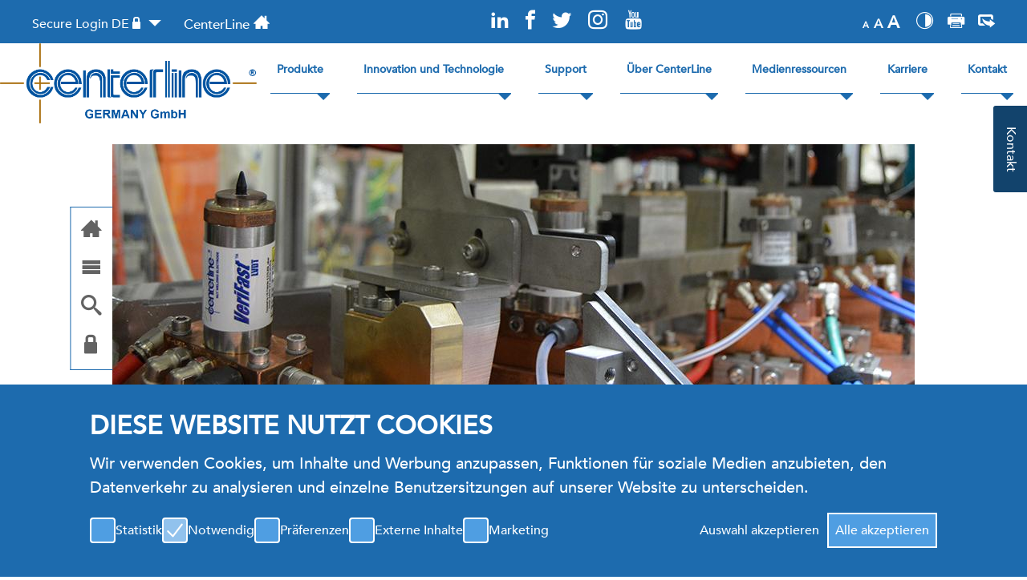

--- FILE ---
content_type: text/html; charset=UTF-8
request_url: https://cntrline.de/products/verifast-lvdt
body_size: 11418
content:

<!DOCTYPE html>
<html lang="en">

<head>
	<meta http-equiv="Content-Type" content="text/html; charset=UTF-8" />
	<title>CenterLine - VeriFast™ LVDT</title>

	<meta name="description" content="Das VeriFast&trade; LVDT-System nutzt extreme Genauigkeit, um kleinste &Auml;nderungen der Prozessbedingungen zu erkennen und ist f&uuml;r die Integration in CenterLine-Schwei&szlig;k&ouml;rper konzipiert.">

	<!DOCTYPE html>
<html lang="en">
<head>
<meta name="viewport" content="width=device-width, initial-scale=1.0">

<link rel="apple-touch-icon" sizes="180x180" href="https://cntrline.de/dist/favicons/apple-touch-icon.png?v=1.1.8">
<link rel="icon" type="image/png" sizes="32x32" href="https://cntrline.de/dist/favicons/favicon-32x32.png?v=1.1.8">
<link rel="icon" type="image/png" sizes="16x16" href="https://cntrline.de/dist/favicons/favicon-16x16.png?v=1.1.8">
<link rel="manifest" href="https://cntrline.de/dist/favicons/site.manu?v=1.1.8">
<link rel="mask-icon" href="https://cntrline.de/dist/favicons/safari-pinned-tab.svg?v=1.1.8" color="#00549f">
<meta name="msapplication-TileColor" content="#00549f">
<meta name="theme-color" content="#ffffff">
<link rel="stylesheet" href="https://cntrline.de/dist/css/main.css?v=1.1.8" type="text/css" />
<script type="text/javascript" src="https://cntrline.de/vendor/jquery-3.1.1.min.js"></script>

  <!-- Google Consent Mode -->
  <script>
    window.dataLayer = window.dataLayer || [];
    function gtag(){dataLayer.push(arguments);}
    
    gtag('consent', 'default', {
      'ad_storage': 'denied',
      'analytics_storage': 'denied'
    });

          gtag('consent', 'update', {
        'ad_storage': 'denied',
        'analytics_storage': 'denied'
      });
      </script>

  <!-- Global site tag (gtag.js) - Google Analytics 4 -->
  <script async src="https://www.googletagmanager.com/gtag/js?id=G-Q7N4S8ZM8B"></script>
  <script>
    gtag('js', new Date());
    gtag('config', 'G-Q7N4S8ZM8B');
  </script>

  </head>
<body>
</body>
</html>

</head>

<body>

	
<div id="header">
	<div class="header-banner">
		<div class="container">
			<div>
				<div class="link-container">
					<div class="secure-login">
						Secure Login DE <span class="icon-lock"></span> <span class="icon-arrow-down"></span>
						<ul class="secure-login-content">
	<a href="https://portal.cntrline.com/" target="_blank"><li>Dokumente</li></a>
</ul>					</div>
					<div class="centerline-home">
						<a href="https://cntrline.com" target="_blank">CenterLine<div class="icon-home3"></div></a>
					</div>
				</div>
			</div>
			<div class="social_nav">
				<a href="https://www.linkedin.com/company/centerline-germany-gmbh/mycompany/" aria-label="LinkedIn" target="_blank"><span class="icon-linkedin2"></span></a><a href="http://www.facebook.com/pages/CenterLine-Windsor-Limited/118021608256148" aria-label="Facebook" target="_blank"><span class="icon-facebook"></span></a><a href="http://twitter.com/Centerline_Ltd" aria-label="Twitter" target="_blank" style="margin-right: 0.3em;"><span class="icon-twitter"></span></a><a href="https://instagram.com/centerlinewindsor" aria-label="Instagram" target="_blank" style="margin-right: 0.3em;"><span class="icon-instagram2"></span></a><a href="http://www.youtube.com/user/CenterLineVideos/videos" aria-label="YouTube" target="_blank"><span class="icon-youtube"></span></a>			</div>
			<div>
				<div class="accessibility-bar">
					<div class="font_sizes">
						<span class="font-size-button" id="smaller-font" title="kleinere Schriftart">A</span>
						<span class="font-size-button" id="regular-font" title="normale Schriftart">A</span>
						<span class="font-size-button" id="larger-font" title="größere Schriftart">A</span>
					</div>
					<div id="contrast-button" class="icon-contrast" title="Kontrast"></div>
					<a href="javascript:window.print()" title="Drucken" aria-label="Print"><span class="icon-print"></span></a>
					<a href="mailto:?body=http://cntrline.de/products/verifast-lvdt" title="Teilen" aria-label="Share"><span class="icon-share"></span></a>
				</div>
			</div>
		</div>
	</div>

	<div class="header">
		<div class="container">
			<div class="logo_nav_wrap">
				<a class="logo" href="https://cntrline.de/"><img src="https://cntrline.de/dist/images/centerline-logo.png" alt="CenterLine" /></a>

				<ul class="main-menu">
					<li id='top-nav-products' data-id='products'><div><div class='top-nav-header'><span> Produkte</span></div></div><ul id='nav-menu-content-products' class='nav-menu-content col-5 left-side'><div class='sub'><div class='container'><a href='https://cntrline.de/products/fastener-schweissen'><li class='has-subpages'>Fastener Schweißen</li></a><ul><a href='https://cntrline.de/products/high-speed-fastener-solution'><li>High Speed Fastener Solution™</li></a><a href='https://cntrline.de/products/softmount-gun'><li>SoftMount™ Gun</li></a><a href='https://cntrline.de/products/flexfast-configurable-welders'><li>FlexFast™ Configurable Welders</li></a><a href='https://cntrline.de/products/flexfast-hd-window-welder'><li>FlexFast™ HD Window Welder</li></a><a href='https://cntrline.de/products/flexgun-buckelschweissen'><li>FlexGun™ Buckelschweißen</li></a><a href='https://cntrline.de/products/controlled-pulse-resistance-welding-cprw'><li>Controlled Pulse Resistance Welding (CPRW)</li></a></ul><a href='https://cntrline.de/products/fastener-clinchen'><li class='has-subpages'>Fastener Clinchen</li></a><ul><a href='https://cntrline.de/products/softmount-presse'><li>SoftMount™ Presse</li></a><a href='https://cntrline.de/products/ohma-clinch-presse'><li>OHMA™ Clinch Presse</li></a><a href='https://cntrline.de/products/ohma-flexfast-clinch-presse'><li>OHMA FlexFast™ Clinch Presse</li></a></ul><a href='https://cntrline.de/products/punktschweissen'><li class='has-subpages'>Punktschweißen</li></a><ul><a href='https://cntrline.de/products/flexgun-3-fuer-stahl-und-aluminium'><li>FlexGun™ 3 für Stahl und Aluminium</li></a><a href='https://cntrline.de/products/flexgun-ultra-ultra-hc-high-capacity'><li>FlexGun™ Ultra & Ultra HC (High Capacity)</li></a><a href='https://cntrline.de/products/flexgun-standard'><li>FlexGun™ Standard</li></a><a href='https://cntrline.de/products/kundenspezifische-schweisszangen'><li>Kundenspezifische Schweißzangen</li></a><a href='https://cntrline.de/products/hsss-high-speed-spotwelding-system'><li>HSSS - High Speed Spotwelding System</li></a></ul><a href='https://cntrline.de/products/rsr-fuegen-von-verschiedenen-materialien'><li>RSR - Fügen von Verschiedenen Materialien </li></a><a href='https://cntrline.de/products/verbrauchsmaterial'><li class='has-subpages'>Verbrauchsmaterial</li></a><ul><a href='https://cntrline.de/products/quick-change-elektrode'><li>Quick Change Elektrode</li></a><a href='https://cntrline.de/products/kappen-elektroden'><li>Kappen-Elektroden</li></a><a href='https://cntrline.de/products/gebogene-elektrodenschaefte'><li>Gebogene Elektrodenschäfte</li></a><a href='https://cntrline.de/products/elektroden-fuer-schweissmuttern-und-bolzen'><li>Elektroden für Schweißmuttern und -bolzen </li></a><a href='https://cntrline.de/products/schweisspins'><li>Schweißpins</li></a><a href='https://cntrline.de/products/schweisskoepfe'><li>Schweißköpfe</li></a><a href='https://cntrline.de/products/durapin-standzeitverlaengernde-schweisspins'><li>DuraPin™ Standzeitverlängernde Schweißpins</li></a><a href='https://cntrline.de/products/geschichtete-shunts'><li>Geschichtete Shunts</li></a></ul><a href='https://cntrline.de/products/fastener-weld-detection'><li class='has-subpages'>Fastener Weld Detection</li></a><ul><a href='https://cntrline.de/products/verifast-ia'><li>VeriFast™ IA</li></a><a href='https://cntrline.de/products/verifast-lvdt'><li>VeriFast™ LVDT</li></a><a href='https://cntrline.de/products/verifast-microview'><li>VeriFast™ MicroView</li></a></ul><a href='https://cntrline.de/products/schweisszylinder-antriebe'><li class='has-subpages'>Schweißzylinder / Antriebe</li></a><ul><a href='https://cntrline.de/products/ohmatm-schweisszylinder'><li>OHMA™ Schweißzylinder</li></a></ul><a href='https://cntrline.de/products/stechzylinder-pressen'><li class='has-subpages'>Stechzylinder & Pressen</li></a><ul><a href='https://cntrline.de/products/ohmatm-stechzylinder'><li>OHMA™ Stechzylinder</li></a><a href='https://cntrline.de/products/ohmatm-presse'><li>OHMA™ Presse</li></a></ul></div></div></ul></li><li id='top-nav-innovation-technology' data-id='innovation-technology'><div><div class='top-nav-header'><span>Innovation und Technologie</span></div></div><ul id='nav-menu-content-innovation-technology' class='nav-menu-content col-1 left-side'><div class='sub'><div class='container'><a href='https://cntrline.de/innovation-technology/technologische-kompetenzen'><li class='has-subpages'>Technologische Kompetenzen</li></a><ul><a href='https://cntrline.de/innovation-technology/widerstandsschweissen'><li>Widerstandsschweißen</li></a><a href='https://cntrline.de/innovation-technology/metallumformung'><li>Metallumformung</li></a></ul><a href='https://cntrline.de/innovation-technology/technologiezelle-testzelle'><li>Technologiezelle / Testzelle</li></a></div></div></ul></li><li id='top-nav-support' data-id='support'><div><div class='top-nav-header'><span>Support</span></div></div><ul id='nav-menu-content-support' class='nav-menu-content col-0 left-side'><div class='sub'><div class='container'><a href='https://cntrline.de/support/dokumentation'><li>Dokumentation</li></a><a href='https://cntrline.de/support/service-angebote'><li>Service-Angebote</li></a><a href='https://cntrline.de/support/dokumente-qualitaetssicherung'><li>Dokumente Qualitätssicherung</li></a><a href='https://cntrline.de/support/garantie'><li>Garantie</li></a><a href='https://cntrline.de/support/archivierte-dokumentation'><li>Archivierte Dokumentation</li></a></div></div></ul></li><li id='top-nav-about-centerline' data-id='about-centerline'><div><div class='top-nav-header'><span> Über CenterLine</span></div></div><ul id='nav-menu-content-about-centerline' class='nav-menu-content col-2 right-side'><div class='sub'><div class='container'><a href='https://cntrline.de/about-centerline/centerline-global'><li>CenterLine Global</li></a><a href='https://cntrline.de/about-centerline/centerline-germany-gmbh'><li class='has-subpages'>CenterLine Germany GmbH</li></a><ul><a href='https://cntrline.de/about-centerline/20-jahre-centerline-germany'><li>20 Jahre CenterLine Germany</li></a></ul><a href='https://cntrline.de/about-centerline/centerline-romania'><li>CenterLine Romania</li></a><a href='https://cntrline.de/about-centerline/centerline-brasil'><li>CenterLine Brasil</li></a><a href='https://cntrline.de/about-centerline/centerline-india'><li>CenterLine India</li></a><a href='https://cntrline.de/about-centerline/centerline-mexico'><li>CenterLine Mexico</li></a><a href='https://cntrline.de/about-centerline/centerline-china'><li>CenterLine China</li></a><a href='https://cntrline.de/about-centerline/centerline-welding-products-inc'><li>CenterLine Welding Products Inc.</li></a><a href='https://cntrline.de/about-centerline/centerline-se-usa'><li>CenterLine SE USA</li></a><a href='https://cntrline.de/about-centerline/centerline-windsor-facilities'><li>CenterLine - Windsor Facilities</li></a><a href='https://cntrline.de/about-centerline/soziale-verantwortung'><li>Soziale Verantwortung</li></a></div></div></ul></li><li id='top-nav-media-resources' data-id='media-resources'><div><div class='top-nav-header'><span>Medienressourcen</span></div></div><ul id='nav-menu-content-media-resources' class='nav-menu-content col-0 right-side'><div class='sub'><div class='container'><a href='https://cntrline.de/media-resources/videoportal'><li>Videoportal</li></a><a href='https://cntrline.de/media-resources/produktbildergalerie'><li>Produktbildergalerie</li></a><a href='https://cntrline.de/media-resources/logo-downloads'><li>Logo-Downloads</li></a><a href='https://cntrline.de/media-resources/nachrichten-und-mitteilungen'><li>Nachrichten und Mitteilungen</li></a></div></div></ul></li><li id='top-nav-careers' data-id='careers'><div><div class='top-nav-header'><span>Karriere</span></div></div><ul id='nav-menu-content-careers' class='nav-menu-content col-0 right-side'><div class='sub'><div class='container'><a href='https://cntrline.de/careers.php'><li>Karriere</li></a><a href='https://cntrline.de/careers/ausbildung'><li>Ausbildung</li></a></div></div></ul></li><li id='top-nav-contact-us' data-id='contact-us'><div><div class='top-nav-header'><span> Kontakt</span></div></div><ul id='nav-menu-content-contact-us' class='nav-menu-content col-0 right-side'><div class='sub'><div class='container'><a href='https://cntrline.de/contact-us/kontakt'><li>Kontakt</li></a><a href='https://cntrline.de/contact-us/cookie-policy'><li>Datenschutzerklärung</li></a><a href='https://cntrline.de/contact-us/allgemeine-geschftsbedingungen'><li>Allgemeine Geschäftsbedingungen</li></a><a href='https://cntrline.de/contact-us/impressum'><li>Impressum</li></a></div></div></ul></li>				</ul>
			</div>

			<div class="mobile_header">
				<ul class='pano-buttons'>
					<li title="Start"><a href="https://cntrline.de/" aria-label="Home"><span class="icon-home3"></span></a></li>
					<li class="open-small-menu" title="Menü"><span class="icon-menu"></span></li>
					<li class="open-top-searchbar" title="Suche"><span class="icon-search"></span></li>
					<li class="open-small-secure-login" title="Anmeldung"><span class="icon-lock"></span></li>
				</ul>

				<span id="open-header-banner" class="icon-menu"></span>
			</div>
		</div>
		<ul id="nav-menu-content"></ul>
		<ul class='nav-menu-content col-5 left-side' id='nav-menu-content-products'></ul><ul class='nav-menu-content col-1 left-side' id='nav-menu-content-innovation-technology'></ul><ul class='nav-menu-content col-0 left-side' id='nav-menu-content-support'></ul><ul class='nav-menu-content col-2 right-side' id='nav-menu-content-about-centerline'></ul><ul class='nav-menu-content col-0 right-side' id='nav-menu-content-media-resources'></ul><ul class='nav-menu-content col-0 right-side' id='nav-menu-content-careers'></ul><ul class='nav-menu-content col-0 right-side' id='nav-menu-content-contact-us'></ul>	</div>
</div>

<section class="privacy-policy-wrapper">
    <div id="privacy-popup">
        <h4>DIESE WEBSITE NUTZT COOKIES</h4>
        <p>
            Wir verwenden Cookies, um Inhalte und Werbung anzupassen, Funktionen für soziale Medien anzubieten, den Datenverkehr zu analysieren und einzelne Benutzersitzungen auf unserer Website zu unterscheiden.         </p>
        <section class="privacy-option-container">
            <div class="checkbox-container">
                <div>
                    <input type="checkbox" name="statistics" id="statistics" />
                    <label for="statistics">
                        Statistik                    </label>
                </div>

                <div>
                    <input type="checkbox" name="necessary" id="necessary" checked disabled />
                    <label for="necessary">
                        Notwendig                    </label>
                </div>

                <div>
                    <input type="checkbox" name="preferences" id="preferences" />
                    <label for="preferences">
                        Präferenzen                    </label>
                </div>

                <div>
                    <input type="checkbox" name="external" id="external" />
                    <label for="external">
                        Externe Inhalte                    </label>
                </div>

                <div>
                    <input type="checkbox" name="marketing" id="marketing" />
                    <label for="marketing">
                        Marketing                    </label>
                </div>
            </div>
       
            <div id="hide-button-wrapper">
                <a class="btn" id="selection-popup-button">
                    Auswahl akzeptieren                </a>
                <a class="btn" id="all-popup-button">
                    Alle akzeptieren                </a>
            </div>
        </section>
    </div>
</section>
	<div id="small-contact-container">

	<div class="tab">
		Kontakt 	</div>

	<form name="small-contact-form" id="small-contact-form" class="small-contact-form contact-form-contents">
		<div class="form-field">
	<div class="ajax-msg" data-id="first_name"></div>
	<input type="text" name="first_name" id="first_name" placeholder="Vorname *" aria-label="First Name" title="First Name" value="" />
</div>

<div class="form-field">
	<div class="ajax-msg" data-id="last_name"></div>
	<input type="text" name="last_name" id="last_name" placeholder="Nachname *" aria-label="Last Name" title="Last Name" value="" />
</div>

<div class="form-field">
	<div class="ajax-msg" data-id="company"></div>
	<input type="text" name="company" id="company" placeholder="Firma" aria-label="Company" title="Company" value="" />
</div>

<div class="form-field">
	<div class="ajax-msg" data-id="phone"></div>
	<input type="tel" name="phone" id="phone" placeholder="Telefonnummer" aria-label="Phone Number" title="Phone Number" value="" />
</div>

<div class="form-field">
	<div class="ajax-msg" data-id="email"></div>
	<input type="email" name="email" id="email" placeholder="E-Mail Addresse *" aria-label="Email" title="Email" value="" />
</div>

<div class="form-field">
	<div class="ajax-msg" data-id="comments"></div>
	<textarea name="comments" id="comments" placeholder="Bemerkungen" aria-label="Comments" title="Comments" value=""></textarea>
</div>
		<div class="form-field recaptcha-field">
			<div class="ajax-msg" data-id="recaptcha"></div>
			<input type="hidden" name="small-recaptcha-key" value="6Lc-cN8ZAAAAALWW6QR6DitHTzLAGmVCoY058M62" />
			<div id="small-contact-recaptcha"></div>
		</div>

		<div class="ajax-msg" data-id="general"></div>

		<button id="small-contact-btn">Senden</button>
	</form>
</div>
	<div class="page-content">
		<div class="container">

			<div class='pano swapImage' data-normal=https://cntrline.de/uploads/pages/15a8343fe17d9e.jpg data-small=https://cntrline.de/uploads/pages/15a8343ff184b2.jpg style='background-image: url("https://cntrline.de/uploads/pages/15a8343fe17d9e.jpg");'><div id="search-container">
	<div>
		<input id="top-searchbar" placeholder="Suche" aria-label="Search" title="Search" />
		<div id="top-searchbar-submit" aria-label="Submit"><span class="icon-search"></span></div>
	</div>
</div>

<div id="small-menu-container">
	<ul id="smenu-main" style="display: none;">
	<a href='https://cntrline.de/'><li>Start</li></a><li data-id='smenu--nav-products'> Produkte</li><ul id='smenu--nav-products' style='display: none;'><a href='https://cntrline.de/products'><li class='title'> Produkte</li></a><li data-id='smenu--page-products--fastener-schweissen'>Fastener Schweißen</li><ul id='smenu--page-products--fastener-schweissen' style='display: none;'><a href='https://cntrline.de/products/fastener-schweissen'><li class='title'>Fastener Schweißen</li></a><a href='https://cntrline.de/products/high-speed-fastener-solution'><li>High Speed Fastener Solution™</li></a><a href='https://cntrline.de/products/softmount-gun'><li>SoftMount™ Gun</li></a><a href='https://cntrline.de/products/flexfast-configurable-welders'><li>FlexFast™ Configurable Welders</li></a><a href='https://cntrline.de/products/flexfast-hd-window-welder'><li>FlexFast™ HD Window Welder</li></a><a href='https://cntrline.de/products/flexgun-buckelschweissen'><li>FlexGun™ Buckelschweißen</li></a><a href='https://cntrline.de/products/controlled-pulse-resistance-welding-cprw'><li>Controlled Pulse Resistance Welding (CPRW)</li></a><li class='back' data-id='smenu--nav-products'><span class='icon-left'></span> Back</li></ul><li data-id='smenu--page-products--fastener-clinchen'>Fastener Clinchen</li><ul id='smenu--page-products--fastener-clinchen' style='display: none;'><a href='https://cntrline.de/products/fastener-clinchen'><li class='title'>Fastener Clinchen</li></a><a href='https://cntrline.de/products/softmount-presse'><li>SoftMount™ Presse</li></a><a href='https://cntrline.de/products/ohma-clinch-presse'><li>OHMA™ Clinch Presse</li></a><a href='https://cntrline.de/products/ohma-flexfast-clinch-presse'><li>OHMA FlexFast™ Clinch Presse</li></a><li class='back' data-id='smenu--nav-products'><span class='icon-left'></span> Back</li></ul><li data-id='smenu--page-products--punktschweissen'>Punktschweißen</li><ul id='smenu--page-products--punktschweissen' style='display: none;'><a href='https://cntrline.de/products/punktschweissen'><li class='title'>Punktschweißen</li></a><a href='https://cntrline.de/products/flexgun-3-fuer-stahl-und-aluminium'><li>FlexGun™ 3 für Stahl und Aluminium</li></a><a href='https://cntrline.de/products/flexgun-ultra-ultra-hc-high-capacity'><li>FlexGun™ Ultra & Ultra HC (High Capacity)</li></a><a href='https://cntrline.de/products/flexgun-standard'><li>FlexGun™ Standard</li></a><a href='https://cntrline.de/products/kundenspezifische-schweisszangen'><li>Kundenspezifische Schweißzangen</li></a><a href='https://cntrline.de/products/hsss-high-speed-spotwelding-system'><li>HSSS - High Speed Spotwelding System</li></a><li class='back' data-id='smenu--nav-products'><span class='icon-left'></span> Back</li></ul><a href='https://cntrline.de/products/rsr-fuegen-von-verschiedenen-materialien'><li>RSR - Fügen von Verschiedenen Materialien </li></a><li data-id='smenu--page-products--verbrauchsmaterial'>Verbrauchsmaterial</li><ul id='smenu--page-products--verbrauchsmaterial' style='display: none;'><a href='https://cntrline.de/products/verbrauchsmaterial'><li class='title'>Verbrauchsmaterial</li></a><a href='https://cntrline.de/products/quick-change-elektrode'><li>Quick Change Elektrode</li></a><a href='https://cntrline.de/products/kappen-elektroden'><li>Kappen-Elektroden</li></a><a href='https://cntrline.de/products/gebogene-elektrodenschaefte'><li>Gebogene Elektrodenschäfte</li></a><a href='https://cntrline.de/products/elektroden-fuer-schweissmuttern-und-bolzen'><li>Elektroden für Schweißmuttern und -bolzen </li></a><a href='https://cntrline.de/products/schweisspins'><li>Schweißpins</li></a><a href='https://cntrline.de/products/schweisskoepfe'><li>Schweißköpfe</li></a><a href='https://cntrline.de/products/durapin-standzeitverlaengernde-schweisspins'><li>DuraPin™ Standzeitverlängernde Schweißpins</li></a><a href='https://cntrline.de/products/geschichtete-shunts'><li>Geschichtete Shunts</li></a><li class='back' data-id='smenu--nav-products'><span class='icon-left'></span> Back</li></ul><li data-id='smenu--page-products--fastener-weld-detection'>Fastener Weld Detection</li><ul id='smenu--page-products--fastener-weld-detection' style='display: none;'><a href='https://cntrline.de/products/fastener-weld-detection'><li class='title'>Fastener Weld Detection</li></a><a href='https://cntrline.de/products/verifast-ia'><li>VeriFast™ IA</li></a><a href='https://cntrline.de/products/verifast-lvdt'><li>VeriFast™ LVDT</li></a><a href='https://cntrline.de/products/verifast-microview'><li>VeriFast™ MicroView</li></a><li class='back' data-id='smenu--nav-products'><span class='icon-left'></span> Back</li></ul><li data-id='smenu--page-products--schweisszylinder-antriebe'>Schweißzylinder / Antriebe</li><ul id='smenu--page-products--schweisszylinder-antriebe' style='display: none;'><a href='https://cntrline.de/products/schweisszylinder-antriebe'><li class='title'>Schweißzylinder / Antriebe</li></a><a href='https://cntrline.de/products/ohmatm-schweisszylinder'><li>OHMA™ Schweißzylinder</li></a><li class='back' data-id='smenu--nav-products'><span class='icon-left'></span> Back</li></ul><li data-id='smenu--page-products--stechzylinder-pressen'>Stechzylinder & Pressen</li><ul id='smenu--page-products--stechzylinder-pressen' style='display: none;'><a href='https://cntrline.de/products/stechzylinder-pressen'><li class='title'>Stechzylinder & Pressen</li></a><a href='https://cntrline.de/products/ohmatm-stechzylinder'><li>OHMA™ Stechzylinder</li></a><a href='https://cntrline.de/products/ohmatm-presse'><li>OHMA™ Presse</li></a><li class='back' data-id='smenu--nav-products'><span class='icon-left'></span> Back</li></ul><li class='back' data-id='smenu-main'><span class='icon-left'></span> Back</li></ul><li data-id='smenu--nav-innovation-technology'>Innovation und Technologie</li><ul id='smenu--nav-innovation-technology' style='display: none;'><a href='https://cntrline.de/innovation-technology'><li class='title'>Innovation und Technologie</li></a><li data-id='smenu--page-innovation-technology--technologische-kompetenzen'>Technologische Kompetenzen</li><ul id='smenu--page-innovation-technology--technologische-kompetenzen' style='display: none;'><a href='https://cntrline.de/innovation-technology/technologische-kompetenzen'><li class='title'>Technologische Kompetenzen</li></a><a href='https://cntrline.de/innovation-technology/widerstandsschweissen'><li>Widerstandsschweißen</li></a><a href='https://cntrline.de/innovation-technology/metallumformung'><li>Metallumformung</li></a><li class='back' data-id='smenu--nav-innovation-technology'><span class='icon-left'></span> Back</li></ul><a href='https://cntrline.de/innovation-technology/technologiezelle-testzelle'><li>Technologiezelle / Testzelle</li></a><li class='back' data-id='smenu-main'><span class='icon-left'></span> Back</li></ul><li data-id='smenu--nav-support'>Support</li><ul id='smenu--nav-support' style='display: none;'><a href='https://cntrline.de/support'><li class='title'>Support</li></a><a href='https://cntrline.de/support/dokumentation'><li>Dokumentation</li></a><a href='https://cntrline.de/support/service-angebote'><li>Service-Angebote</li></a><a href='https://cntrline.de/support/dokumente-qualitaetssicherung'><li>Dokumente Qualitätssicherung</li></a><a href='https://cntrline.de/support/garantie'><li>Garantie</li></a><a href='https://cntrline.de/support/archivierte-dokumentation'><li>Archivierte Dokumentation</li></a><li class='back' data-id='smenu-main'><span class='icon-left'></span> Back</li></ul><li data-id='smenu--nav-about-centerline'> Über CenterLine</li><ul id='smenu--nav-about-centerline' style='display: none;'><a href='https://cntrline.de/about-centerline'><li class='title'> Über CenterLine</li></a><a href='https://cntrline.de/about-centerline/centerline-global'><li>CenterLine Global</li></a><li data-id='smenu--page-about-centerline--centerline-germany-gmbh'>CenterLine Germany GmbH</li><ul id='smenu--page-about-centerline--centerline-germany-gmbh' style='display: none;'><a href='https://cntrline.de/about-centerline/centerline-germany-gmbh'><li class='title'>CenterLine Germany GmbH</li></a><a href='https://cntrline.de/about-centerline/20-jahre-centerline-germany'><li>20 Jahre CenterLine Germany</li></a><li class='back' data-id='smenu--nav-about-centerline'><span class='icon-left'></span> Back</li></ul><a href='https://cntrline.de/about-centerline/centerline-romania'><li>CenterLine Romania</li></a><a href='https://cntrline.de/about-centerline/centerline-brasil'><li>CenterLine Brasil</li></a><a href='https://cntrline.de/about-centerline/centerline-india'><li>CenterLine India</li></a><a href='https://cntrline.de/about-centerline/centerline-mexico'><li>CenterLine Mexico</li></a><a href='https://cntrline.de/about-centerline/centerline-china'><li>CenterLine China</li></a><a href='https://cntrline.de/about-centerline/centerline-welding-products-inc'><li>CenterLine Welding Products Inc.</li></a><a href='https://cntrline.de/about-centerline/centerline-se-usa'><li>CenterLine SE USA</li></a><a href='https://cntrline.de/about-centerline/centerline-windsor-facilities'><li>CenterLine - Windsor Facilities</li></a><a href='https://cntrline.de/about-centerline/soziale-verantwortung'><li>Soziale Verantwortung</li></a><li class='back' data-id='smenu-main'><span class='icon-left'></span> Back</li></ul><li data-id='smenu--nav-media-resources'>Medienressourcen</li><ul id='smenu--nav-media-resources' style='display: none;'><a href='https://cntrline.de/media-resources'><li class='title'>Medienressourcen</li></a><a href='https://cntrline.de/media-resources/videoportal'><li>Videoportal</li></a><a href='https://cntrline.de/media-resources/produktbildergalerie'><li>Produktbildergalerie</li></a><a href='https://cntrline.de/media-resources/logo-downloads'><li>Logo-Downloads</li></a><a href='https://cntrline.de/media-resources/nachrichten-und-mitteilungen'><li>Nachrichten und Mitteilungen</li></a><li class='back' data-id='smenu-main'><span class='icon-left'></span> Back</li></ul><li data-id='smenu--nav-careers'>Karriere</li><ul id='smenu--nav-careers' style='display: none;'><a href='https://cntrline.de/careers'><li class='title'>Karriere</li></a><a href='https://cntrline.de/careers/ausbildung'><li>Ausbildung</li></a><li class='back' data-id='smenu-main'><span class='icon-left'></span> Back</li></ul><li data-id='smenu--nav-contact-us'> Kontakt</li><ul id='smenu--nav-contact-us' style='display: none;'><a href='https://cntrline.de/contact-us'><li class='title'> Kontakt</li></a><a href='https://cntrline.de/contact-us/kontakt'><li>Kontakt</li></a><a href='https://cntrline.de/contact-us/cookie-policy'><li>Datenschutzerklärung</li></a><a href='https://cntrline.de/contact-us/allgemeine-geschftsbedingungen'><li>Allgemeine Geschäftsbedingungen</li></a><a href='https://cntrline.de/contact-us/impressum'><li>Impressum</li></a><li class='back' data-id='smenu-main'><span class='icon-left'></span> Back</li></ul><a href='https://cntrline.de/sitemap'><li>Seitenverzeichnis</li></a>	</ul>
	
	<ul id="smenu-content">

	</ul>
</div>

<div id="small-secure-login-container">
	<ul class="secure-login-content">
	<a href="https://portal.cntrline.com/" target="_blank"><li>Dokumente</li></a>
</ul></div>

<ul class="quick-links">
	<li title="Start"><a href="https://cntrline.de/" aria-label="Home"><span class="icon-home3"></span></a></li>
	<li class="open-small-menu" title="Menü"><span class="icon-menu"></span></li>
	<li class="open-top-searchbar" title="Suche"><span class="icon-search"></span></li>
	<li class="open-small-secure-login" title="Anmeldung"><span class="icon-lock"></span></li>
</ul></div>
			<div class="flex-container">
				<div>
					<div class='breadcrumbs'><a href='https://cntrline.de/'>Home</a> / <a href='https://cntrline.de/products'> Produkte</a> / <a href='https://cntrline.de/products/fastener-weld-detection'>Fastener Weld Detection</a> / <a href='https://cntrline.de/products/verifast-lvdt'>VeriFast™ LVDT</a></div><h1 class='page-title'>VeriFast™ LVDT</h1><p><p><b><strong>&Uuml;bergang zu&nbsp;VeriFast&trade; IA</strong></b></p>

<p><b>Am 15. August 2023 sind die VeriFast&trade; LVDT Produkte in die Auslaufphase eingetreten.&nbsp;</b>W&auml;hrend dieser Zeit wird VeriFast&trade; LVDT nicht weiterentwickelt. Die&nbsp;<strong>VeriFast&trade; IA (Integrated Amplifier) Familie </strong>sind die Nachfolgeprodukte.&nbsp;<br />
<br />
<b>Warum umsteigen zu VeriFast&trade; IA?&nbsp;</b></p>

<ul>
	<li><b>Identische mechanische Abmessungen.</b>&nbsp;Ein VeriFast&trade;&nbsp;LVDT Elektrodenk&ouml;rper k&ouml;nnen zu IA upgegraded werden.</li>
	<li><b>Verbessertes Design.</b>&nbsp;Das verbesserte Design von VeriFast&trade; IA steigert die Zuverl&auml;ssigkeit und senkt Einbau- und Wartungszeit.</li>
	<li><strong>Geringere Implementierungszeit</strong><b>.&nbsp;</b>VeriFast&trade; IA ben&ouml;tigt keinen Signalformer, was die Installations- und Integrationszeit reduziert. &nbsp;</li>
	<li><b>Keine Kalibrierung.</b>&nbsp;VeriFast&trade; IA Elektrodenk&ouml;rper haben integrierte Signalformer, die vorkalibriert geliefert werden.&nbsp;</li>
	<li><b>Senkung Betriebskosten.</b>&nbsp;Das einteilige Design des Verifast&trade; IA&nbsp;Schwei&szlig;pins ist robust und g&uuml;nstiger.&nbsp;</li>
	<li><b>IA MicroView.</b>&nbsp;Neue&nbsp;Versionen&nbsp;f&uuml;r die nahtlose Integration der IA Elektrodenk&ouml;rper&nbsp;sind verf&uuml;gbar.</li>
	<li>
	<hr />
	<p>&nbsp; <a href="https://cntrline.de/products/verifast-ia">Hier&nbsp;</a>gibt es mehr Informationen &uuml;ber VeriFast&trade; IA</p>
	</li>
</ul>
<br />
<br />
<br />
<br />
<br />
<br />
<br />
Das VeriFast&trade; LVDT system wurde daf&uuml;r entwickelt, das Vorhandensein und die korrekte Lage eines Fasteners in Schwei&szlig;appliaktionen zu &uuml;berwachen. Seine hochaufgel&ouml;ste Messf&auml;higkeit, Schnelligkeit, geringe Wartungsanforderungen und einfache Integrierbarkeit in laufende Prozesse machen es zur idealen L&ouml;sung f&uuml;r anspruchsvolle Muttern- und Bolzenschwei&szlig;applikationen.<br />
<br />
<iframe allow="autoplay; encrypted-media" allowfullscreen="" frameborder="0" height="315" src="https://www.youtube.com/embed/rIIui5tdJ1E?rel=0&amp;start=6" width="560"></iframe>&nbsp;&nbsp;

<h3>Warum VeriFast&trade; LVDT nutzen?<img alt="CenterLine LVDT system" src="/ckuploads/images/Verifast-LVDT-auto-load.jpg" style="float: right; width: 288px; height: 512px;" /></h3>
Die VeriFast&trade; Technik hat viele einzigartige und vorteilhafte Eigenschaften, die sich aus ihren Kernwirkungsprinzipien und den genutzten Materialien und Technologien ableiten.<br />
<br />
<strong>Extreme Genauigkeit</strong><br />
Das LVDT-System hat eine extrem hohe Messaufl&ouml;sung. Betrachtet man das akustische Systemsignal, betr&auml;gt die technische Aufl&ouml;sung 0,02 mm, und erm&ouml;glicht dem System kleinste &Auml;nderungen im Prozess effektiv&nbsp;zu erkennen.<br />
<br />
<strong>Abgeschirmt von Fremdstoffen&nbsp;</strong>wie Fette, &Ouml;le, Wasser oder Schwei&szlig;abrieb. Die LVDT-Spule wird innerhalb der &quot;S-Serie&quot; 2, 3 oder 4 des CenterLine Elektrodenk&ouml;rpers gehalten.<br />
<br />
<strong>Erweiterte mechanische Lebensdauer&nbsp;</strong>- Es gibt keinen Kontakt zwischen Kern und Spule des VeriFast&trade; LVDT; Teile k&ouml;nnen sich nicht abreiben oder verschlei&szlig;en.&nbsp;<br />
<br />
<strong>Robust gegen&uuml;ber Umwelteinfl&uuml;ssen&nbsp;</strong>- Interne hoch-durchl&auml;ssige Magnetabschirmung minimiert die Effekte von&nbsp;externen AC- oder&nbsp;DC-Feldern. Die Geh&auml;use von Spule und Kern sind beide aus korrosionsbest&auml;ndigen Metallen gefertigt.<br />
<br />
<strong>Standard-L&ouml;sungen&nbsp;</strong>- VeriFast&trade; LVDT wurde spezifisch f&uuml;r die Integration in CenterLine-Elektrodenk&ouml;rper entwickelt.&nbsp;<br />
<br />
<strong>Elektrodenk&ouml;rper</strong><br />
VeriFast&trade; LVDT gibt es in verschiedenen Elektrodenk&ouml;rperformen, um Ihre Applikationsanforderungen zu unterst&uuml;tzen.
<h3>Detektionsf&auml;higkeiten</h3>
VeriFast&trade; LVDT kann genutzt werden, um die folgenden Gegebenheiten zu erkennen:

<ul>
	<li>Position &quot;Schwei&szlig;pin ausgefahren&quot; (System bereit, Bauteil und Fastener zu laden)</li>
	<li>Schwei&szlig;fortschritt (Vorhandensein und korrekte Lage&nbsp;des Fasteners oder Bauteils)</li>
	<li>Position &quot;Schwei&szlig;pin eingefahren&quot;</li>
	<li>Schwei&szlig;mutter liegt kopf&uuml;ber</li>
	<li>Kein Fastener erkannt</li>
	<li>Kein Bauteil erkannt</li>
</ul>
VeriFast&trade; LVDT muss mit einem <strong>CenterLine Signalformer </strong>genutzt werden. Eine Outline-Zeichung ist im Bereich &quot;Zugeh&ouml;rige Dokumente&quot; unten auf der Seite verf&uuml;gbar.&nbsp;<br />
<br />
Die <strong>VeriFast&trade; LVDT Mutter-Erkennungs</strong>brosch&uuml;re ist ebenfalls&nbsp;im Bereich &quot;Zugeh&ouml;rige Dokumente&quot; f&uuml;r weitere Informationen verf&uuml;gbar. In diesem Bereich finden Sie auch CAD-Modelle der Elektrodenk&ouml;rper der LVDT <strong>Serie 2, 3 und 4 </strong>.

<h2>Videos</h2>
<iframe allow="accelerometer; autoplay; clipboard-write; encrypted-media; gyroscope; picture-in-picture" allowfullscreen="" frameborder="0" height="315" src="https://www.youtube.com/embed/Oc-ix6OW0ag" title="YouTube video player" width="560"></iframe><br />
Sehen Sie sich unser Video zur VeriFast&trade; Fehlererkennung <a href="https://www.youtube.com/watch?v=Oc-ix6OW0ag" target="_blank">hier an.&nbsp;</a><br />
<br />
<a href="https://cntrline.de/contact-us/kontakt" target="_blank">Kontaktieren Sie CenterLine</a>&nbsp;f&uuml;r weitere Unterst&uuml;tzung.</p><div class='related-documents'><h2>Zugehörige Dokumente</h2><div class="title">User Manuals</div><a href='https://cntrline.de/uploads/documents/VeriFast-LVDT-UserManual-German-FDP-VFA-LVD-UM-GER-EL-1_11-0717.pdf' target='_blank'><div><span class='file-icon mini-pdf'></span>VeriFast LVDT User Manual - German - Ver 1.11 - July 2017.pdf</div></a><a href='https://cntrline.de/uploads/documents/VeriFast-LVDT-UserManual-FDP-VFA-LVD-UM-EL-1_20-1220.pdf' target='_blank'><div><span class='file-icon mini-pdf'></span>VeriFast LVDT - User Manual - Ver. 1.20 - Dec 2020</div></a><div class="title">Product Literature</div><a href='https://cntrline.de/uploads/documents/VeriFast_LVDT_FAQ_Ver_1.3_052017.pdf' target='_blank'><div><span class='file-icon mini-pdf'></span>VeriFast LVDT FAQ - Ver 1.3 - May 2017</div></a><a href='https://cntrline.de/uploads/documents/VeriFast LVDT Brochure Ver 2.pdf' target='_blank'><div><span class='file-icon mini-pdf'></span>VeriFast™ LVDT Brochure - Ver. 2 - March 2018</div></a><a href='https://cntrline.de/uploads/documents/VeriFast LVDT Quick Reference Ver 1.2 May 7 2021.pdf' target='_blank'><div><span class='file-icon mini-pdf'></span>VeriFast LVDT Quick Reference - Ver. 1.2 - May 2021</div></a><a href='https://cntrline.de/uploads/documents/VeriFast_LVDT_Application_Considerations_Ver1_1-Nov2017.pdf' target='_blank'><div><span class='file-icon mini-pdf'></span>VeriFast LVDT Application Considerations - Ver 1.1 - Nov 2017</div></a><a href='https://cntrline.de/uploads/documents/VeriFast SXZR Weld Body Flyer Ver 1.pdf' target='_blank'><div><span class='file-icon mini-pdf'></span>VeriFast LVDT SXZR Weld Body Flyer - Ver 1</div></a><a href='https://cntrline.de/uploads/documents/VeriFast SYVR Weld Body Flyer Ver 1.1 01-2020.pdf' target='_blank'><div><span class='file-icon mini-pdf'></span>VeriFast LVDT SYVR Weld Body Flyer - Ver 1.1 Jan. 2020</div></a><a href='https://cntrline.de/uploads/documents/NetLink FAQ Ver 1.2 FDP-VFA-NTL-FAQ-EL-1.2-0616.pdf' target='_blank'><div><span class='file-icon mini-pdf'></span>NetLink FAQ Ver 1.2</div></a><div class="title">Technical Information</div><a href='https://cntrline.de/uploads/documents/SignalConditionerApplicationGuideline-CalibratingSignConditFor50mmPinStroke_Ver1_0_July2017.pdf' target='_blank'><div><span class='file-icon mini-pdf'></span>Signal Conditioner Application Guideline - CalibratingSignalConditionersForWeldBodiesWith-50mm-WeldPinStroke-Ver1.0-July2017</div></a><a href='https://cntrline.de/uploads/documents/VeriFast_LVDT_Pneumatic_Connection_Diagrams_Ver_1.0.pdf' target='_blank'><div><span class='file-icon mini-pdf'></span>VeriFast LVDT Pneumatic Connection Diagrams - Ver 1.0 - May 2017</div></a><a href='https://cntrline.de/uploads/documents/Weld Fastener Application With VeriFast LVDT - FDP-VFA-LVD-WFA-EL-1_10-0220-1.pdf' target='_blank'><div><span class='file-icon mini-pdf'></span>Weld Fastener Application with VeriFast LVDT - Ver. 1.10 - Feb. 2020</div></a><a href='https://cntrline.de/uploads/documents/VeriFast LVDT Part Numbering System - Base Mount Styles FDP-VFA-LVBM-PNS-EL-1_11-1019.pdf' target='_blank'><div><span class='file-icon mini-pdf'></span>VeriFast LVDT Part Numbering System - Base Mount Styles - Ver. 1.11 - Oct 2019</div></a><a href='https://cntrline.de/uploads/documents/VeriFast LVDT Part Numbering System-SXZR Mount Style-STUD - FDP-VFA-LVSW-PNS-EL-1_11-0121.pdf' target='_blank'><div><span class='file-icon mini-pdf'></span>VeriFast LVDT Part Numbering System - SXZR Style - for STUD only - Ver 1.11 - January 2021</div></a><a href='https://cntrline.de/uploads/documents/VeriFast LVDT Part Numbering System - SYVR Base Mount Style FDP-VFA-LVEBM-PNS-EL-1.1-0220.pdf' target='_blank'><div><span class='file-icon mini-pdf'></span>VeriFast LVDT Part Numbering System - SYVR Style - Ver. 1.1 - Feb 2020</div></a><a href='https://cntrline.de/uploads/documents/VeriFast LVDT Part Numbering System - TaperAndThread Styles FDP-VFA-LVTM-PNS-EL-1_9-0819.pdf' target='_blank'><div><span class='file-icon mini-pdf'></span>VeriFast LVDT Part Numbering System - Tapered and Threaded Styles - Ver 1.9 - Aug 2019</div></a><a href='https://cntrline.de/uploads/documents/VeriFast LVDT Part Numbering System - Clamp Mount Style FDP-VFA-LVCM-PNS-EL-1_9-0318.pdf' target='_blank'><div><span class='file-icon mini-pdf'></span>VeriFast LVDT Part Numbering System - Clamp Mount Style - Ver 1.9 - March 2018</div></a><a href='https://cntrline.de/uploads/documents/VeriFast LVDT Pin Replacement Ver 1.3 2019-01-21.pdf' target='_blank'><div><span class='file-icon mini-pdf'></span>VeriFast LVDT Pin Replacement Procedure (in all LVDT Bodies, except SXZR) - Ver 1.3 - Jan. 2019</div></a><a href='https://cntrline.de/uploads/documents/VeriFast LVDT SXZR Pin Replacement Ver 2-2_11-2020.pdf' target='_blank'><div><span class='file-icon mini-pdf'></span>VeriFast LVDT Pin Replacement Procedure in SXZR Weld Bodies - Ver 2.2 - Nov. 2020</div></a><a href='https://cntrline.de/uploads/documents/Signal Conditioner Data Sheet-FDP-VFA-LVD-DS-EL-1_8-0220.pdf' target='_blank'><div><span class='file-icon mini-pdf'></span>Signal Conditioner Data Sheet - Ver 1.8 - Feb 2020</div></a><a href='https://cntrline.de/uploads/documents/Integrators Guide, Mechanical Ver 1.0 06-2019.pdf' target='_blank'><div><span class='file-icon mini-pdf'></span>Integrators Guide, Mechanical - Ver 1.0 - 06-2019</div></a><a href='https://cntrline.de/uploads/documents/Integrators Guide, Controls Ver 1.0 06-2019.pdf' target='_blank'><div><span class='file-icon mini-pdf'></span>Integrators Guide, Controls - Ver 1.0 - 06-2019</div></a><div class="title">CAD Files</div><a href='https://cntrline.de/uploads/documents/VeriFast_LVDT_Series_2_STP_files_SXAR_SXZR.zip' target='_blank'><div><span class='file-icon mini-zip'></span>VeriFast LVDT Series 2_STP files_SXAR_SXZR.zip</div></a><a href='https://cntrline.de/uploads/documents/VeriFast_LVDT_Series_3_STP_files_SXAR_SXZR_SXKR.zip' target='_blank'><div><span class='file-icon mini-zip'></span>VeriFast LVDT Series 3_STP files_SXAR_SXZR_SXKR.zip</div></a><a href='https://cntrline.de/uploads/documents/VeriFast_LVDT_Series_4_STP_Files_SXAR_SXZR_SXKR.zip' target='_blank'><div><span class='file-icon mini-zip'></span>VeriFast LVDT Series 4_STP Files_SXAR_SXZR_SXKR.zip</div></a><a href='https://cntrline.de/uploads/documents/VeriFast_LVDT_Series_2_STP_files_SXTR_SXQR.zip' target='_blank'><div><span class='file-icon mini-zip'></span>VeriFast LVDT Series 2_STP files_SXTR_SXQR.zip</div></a><a href='https://cntrline.de/uploads/documents/VeriFast_LVDT_Series_3_STP_files_SXTR_SXQR.zip' target='_blank'><div><span class='file-icon mini-zip'></span>VeriFast LVDT Series 3_STP files_SXTR_SXQR.zip</div></a><a href='https://cntrline.de/uploads/documents/VeriFast_LVDT_Series_4_STP_Files_SXTR_SXQR.zip' target='_blank'><div><span class='file-icon mini-zip'></span>VeriFast LVDT Series 4_STP Files_SXTR_SXQR.zip</div></a><a href='https://cntrline.de/uploads/documents/VeriFast_LVDT_Series_2_STP_files_SXHR_SXJR.zip' target='_blank'><div><span class='file-icon mini-zip'></span>VeriFast LVDT Series 2_STP files_SXHR_SXJR.zip</div></a><a href='https://cntrline.de/uploads/documents/VeriFast_LVDT_Series_3_STP_files_SXHR_SXJR.zip' target='_blank'><div><span class='file-icon mini-zip'></span>VeriFast LVDT Series 3_STP files_SXHR_SXJR.zip</div></a><a href='https://cntrline.de/uploads/documents/VeriFast_LVDT_Series_4_STP_Files_SXHR_SXJR.zip' target='_blank'><div><span class='file-icon mini-zip'></span>VeriFast LVDT Series 4_STP Files_SXHR_SXJR.zip</div></a><a href='https://cntrline.de/uploads/documents/VeriFast_LVDT_Series_3_SXCR.zip' target='_blank'><div><span class='file-icon mini-zip'></span>VeriFast LVDT Series 3 SXCR.zip</div></a><a href='https://cntrline.de/uploads/documents/VeriFast_LVDT_Series_3_SXGR.zip' target='_blank'><div><span class='file-icon mini-zip'></span>VeriFast LVDT Series 3 SXGR.zip</div></a><a href='https://cntrline.de/uploads/documents/LVDT_SERIES_200_CLAMPMOUNT_ASSEMBLIES_2D.zip' target='_blank'><div><span class='file-icon mini-zip'></span>VeriFast LVDT Series 2 Clampmount Assemblies 2D.zip</div></a><a href='https://cntrline.de/uploads/documents/LVDT_SERIES_300_CLAMPMOUNT_ASSEMBLIES_2D.zip' target='_blank'><div><span class='file-icon mini-zip'></span>VeriFast LVDT Series 3 Clampmount Assemblies 2D.zip</div></a><a href='https://cntrline.de/uploads/documents/LVDT_SERIES_400_CLAMPMOUNT_ASSEMBLIES_2D.zip' target='_blank'><div><span class='file-icon mini-zip'></span>VeriFast LVDT Series 4 Clampmount Assemblies 2D.zip</div></a><a href='https://cntrline.de/uploads/documents/LVDT_SERIES_200_CLAMPMOUNT_ASSEMBLIES_3D.zip' target='_blank'><div><span class='file-icon mini-zip'></span>VeriFast LVDT Series 2 Clampmount Assemblies 3D.zip</div></a><a href='https://cntrline.de/uploads/documents/LVDT_SERIES_300_CLAMPMOUNT_ASSEMBLIES_3D.zip' target='_blank'><div><span class='file-icon mini-zip'></span>VeriFast LVDT Series 3 Clampmount Assemblies 3D.zip</div></a><a href='https://cntrline.de/uploads/documents/LVDT_SERIES_400_CLAMPMOUNT_ASSEMBLIES_3D.zip' target='_blank'><div><span class='file-icon mini-zip'></span>VeriFast LVDT Series 4 Clampmount Assemblies 3D.zip</div></a><a href='https://cntrline.de/uploads/documents/VeriFast_LVDT_Series_2_DWG_Files_071317.zip' target='_blank'><div><span class='file-icon mini-zip'></span>VeriFast LVDT Series 2_DWG Files_071317.zip</div></a><a href='https://cntrline.de/uploads/documents/VeriFast_LVDT_Series_3_DWG_Files_071317.zip' target='_blank'><div><span class='file-icon mini-zip'></span>VeriFast LVDT Series 3_DWG Files 071317.zip</div></a><a href='https://cntrline.de/uploads/documents/VeriFast_LVDT_Series_4_DWG_Files_071317.zip' target='_blank'><div><span class='file-icon mini-zip'></span>VeriFast LVDT Series 4_DWG Files_071317.zip</div></a><a href='https://cntrline.de/uploads/documents/VeriFast_Signal_Conditioner.dwg.zip' target='_blank'><div><span class='file-icon mini-zip'></span>VeriFast Signal Conditioner Dimensions</div></a><a href='https://cntrline.de/uploads/documents/2DNUTWELDAUTOCAD2000.zip' target='_blank'><div><span class='file-icon mini-zip'></span>2D NUT WELD - AUTOCAD 2000 Zip File</div></a></div><div class="fastener-count-widget bottom-of-page">
	<!-- <div class="title">Fastener Count</div> -->
	<img src='https://cntrline.de/dist/images/fastener-count.jpg' alt='' /><h2>DO YOU KNOW</h2><p>How many fasteners are welded with CenterLine custom equipment and welding gun packages?</p><p class='info'><strong>Since Jan 1, 2017</strong><br/>9,264,936,199</p><p class='info'><strong>Past 7 days</strong><br/>22,256,640</p><p class='info'><strong>Past Hour</strong><br/>132,480</p></div><div class="recent-news-widget bottom-of-page">
	<div class="title">Aktuelle Meldungen</div>
	<a href='https://cntrline.de/media-resources/news-and-notices/flexgun-ultra-und-ultra-hc'><img src='https://cntrline.de/uploads/news/1636b9f49492e2.jpg' alt='FlexGun™ Ultra und Ultra HC' style='margin-top: 10px;' /><span class='news-title'>FlexGun™ Ultra und Ultra HC</span></a></div><hr/>				</div>

				<div>
					<div class="share-links">
	Teile diese Seite<br/>
		<div class="st-custom-button" data-network="linkedin"><span class="icon-linkedin2"></span></div>
	<div class="st-custom-button" data-network="facebook" style="margin-right: 0.1em;"><span class="icon-facebook"></span></div>
	<div class="st-custom-button" data-network="twitter" style="margin-right: 0.3em;"><span class="icon-twitter"></span></div>
	<a href="https://instagram.com/centerlinewindsor" aria-label="Instagram" target="_blank"><span class="icon-instagram2"></span></a>
</div><div class="fastener-count-widget top-of-page">
	<!-- <div class="title">Fastener Count</div> -->
	<img src='https://cntrline.de/dist/images/fastener-count.jpg' alt='' /><h2>DO YOU KNOW</h2><p>How many fasteners are welded with CenterLine custom equipment and welding gun packages?</p><p class='info'><strong>Since Jan 1, 2017</strong><br/>9,264,936,199</p><p class='info'><strong>Past 7 days</strong><br/>22,256,640</p><p class='info'><strong>Past Hour</strong><br/>132,480</p></div><div class="recent-news-widget top-of-page">
	<div class="title">Aktuelle Meldungen</div>
	<a href='https://cntrline.de/media-resources/news-and-notices/flexgun-ultra-und-ultra-hc'><img src='https://cntrline.de/uploads/news/1636b9f49492e2.jpg' alt='FlexGun™ Ultra und Ultra HC' style='margin-top: 10px;' /><span class='news-title'>FlexGun™ Ultra und Ultra HC</span></a></div>				</div>
			</div>


		</div>
	</div>

	<div class="footer">
	<div class="container">
		<h2 class="footer-text">CenterLine Germany GmbH</h2>
		<div class="footer-content">
			<div>
				<div>
					<ul><h4 class="footer_title"> Produkte</h4><li><a href='https://cntrline.de/products/fastener-schweissen'>Fastener Schweißen</a></li><li><a href='https://cntrline.de/products/fastener-clinchen'>Fastener Clinchen</a></li><li><a href='https://cntrline.de/products/punktschweissen'>Punktschweißen</a></li><li><a href='https://cntrline.de/products/rsr-fuegen-von-verschiedenen-materialien'>RSR - Fügen von Verschiedenen Materialien </a></li><li><a href='https://cntrline.de/products/verbrauchsmaterial'>Verbrauchsmaterial</a></li><li><a href='https://cntrline.de/products/fastener-weld-detection'>Fastener Weld Detection</a></li><li><a href='https://cntrline.de/products/schweisszylinder-antriebe'>Schweißzylinder / Antriebe</a></li><li><a href='https://cntrline.de/products/stechzylinder-pressen'>Stechzylinder & Pressen</a></li></ul><ul><h4 class="footer_title">Innovation und Technologie</h4><li><a href='https://cntrline.de/innovation-technology/technologische-kompetenzen'>Technologische Kompetenzen</a></li><li><a href='https://cntrline.de/innovation-technology/technologiezelle-testzelle'>Technologiezelle / Testzelle</a></li></ul><ul><h4 class="footer_title">Support</h4><li><a href='https://cntrline.de/support/dokumentation'>Dokumentation</a></li><li><a href='https://cntrline.de/support/service-angebote'>Service-Angebote</a></li><li><a href='https://cntrline.de/support/dokumente-qualitaetssicherung'>Dokumente Qualitätssicherung</a></li><li><a href='https://cntrline.de/support/garantie'>Garantie</a></li><li><a href='https://cntrline.de/support/archivierte-dokumentation'>Archivierte Dokumentation</a></li></ul><ul><h4 class="footer_title"> Über CenterLine</h4><li><a href='https://cntrline.de/about-centerline/centerline-global'>CenterLine Global</a></li><li><a href='https://cntrline.de/about-centerline/centerline-germany-gmbh'>CenterLine Germany GmbH</a></li><li><a href='https://cntrline.de/about-centerline/centerline-romania'>CenterLine Romania</a></li><li><a href='https://cntrline.de/about-centerline/centerline-brasil'>CenterLine Brasil</a></li><li><a href='https://cntrline.de/about-centerline/centerline-india'>CenterLine India</a></li><li><a href='https://cntrline.de/about-centerline/centerline-mexico'>CenterLine Mexico</a></li><li><a href='https://cntrline.de/about-centerline/centerline-china'>CenterLine China</a></li><li><a href='https://cntrline.de/about-centerline/centerline-welding-products-inc'>CenterLine Welding Products Inc.</a></li><li><a href='https://cntrline.de/about-centerline/centerline-se-usa'>CenterLine SE USA</a></li><li><a href='https://cntrline.de/about-centerline/centerline-windsor-facilities'>CenterLine - Windsor Facilities</a></li><li><a href='https://cntrline.de/about-centerline/soziale-verantwortung'>Soziale Verantwortung</a></li></ul><ul><h4 class="footer_title">Medienressourcen</h4><li><a href='https://cntrline.de/media-resources/videoportal'>Videoportal</a></li><li><a href='https://cntrline.de/media-resources/produktbildergalerie'>Produktbildergalerie</a></li><li><a href='https://cntrline.de/media-resources/logo-downloads'>Logo-Downloads</a></li><li><a href='https://cntrline.de/media-resources/nachrichten-und-mitteilungen'>Nachrichten und Mitteilungen</a></li></ul><ul><h4 class="footer_title">Unternehmenslinks</h4><li><a href='https://cntrline.de/careers/ausbildung'>Ausbildung</a></li><li><a href='https://cntrline.de/contact-us/kontakt'>Kontakt</a></li><li><a href='https://cntrline.de/contact-us/cookie-policy'>Datenschutzerklärung</a></li><li><a href='https://cntrline.de/contact-us/allgemeine-geschftsbedingungen'>Allgemeine Geschäftsbedingungen</a></li><li><a href='https://cntrline.de/contact-us/impressum'>Impressum</a></li></ul>				</div>
				<div class="footer-contact-info">
					<h4 style="text-align: left;"><strong>CenterLine Germany GmbH</strong></h4>
<h4 style="text-align: left;">Westerwaldstrasse 26,<br>35764 Sinn-Fleisbach<br>Deutschland</h4>
<h4 style="text-align: left;">Tel.: +49.2772.92366.0<br>Fax:&nbsp;+49.2772.92366.28</h4>
<h4 style="text-align: left;">Jobs E-Mail: <a href="mailto:bewerbung@cntrline.com?subject=Bewerbung%20als%20">bewerbung@cntrline.com</a><br>Info E-Mail: <a href="mailto:clg.sales@cntrline.com">clg.sales@cntrline.com</a></h4>
<h4><a href="https://www.google.de/maps/place/CenterLine+Germany+GmbH/@50.6478377,8.2961222,17z/data=!4m14!1m7!3m6!1s0x47bc41ca448da8df:0xe413ea46fa71406d!2sCenterLine+Germany+GmbH!8m2!3d50.6478343!4d8.2987025!16s%2Fg%2F1tmpjms8!3m5!1s0x47bc41ca448da8df:0xe413ea46fa71406d!8m2!3d50.6478343!4d8.2987025!16s%2Fg%2F1tmpjms8?entry=ttu" target="_blank" rel="noopener">Karte</a></h4>					<!-- <h4 class="footer_title"><br />
<b>Warning</b>:  Trying to access array offset on false in <b>/var/www/vhosts/cntrline.de/httpdocs/includes/sections/footer.php</b> on line <b>64</b><br />
</h4>
					<p>
						<strong class="footer_strong"><br />
<b>Warning</b>:  Trying to access array offset on false in <b>/var/www/vhosts/cntrline.de/httpdocs/includes/sections/footer.php</b> on line <b>66</b><br />
</strong><br/>
						<a href="tel:+1-519-734-6560">519-734-6560</a> | <a href="tel:+1-800-771-6172">800-771-6172</a><br/>
						<script>var a='customerservice', b='cntrline.com'; document.write("<a href='mailto:"+a+"@"+b+"'>"); document.write(a+"@"+b+"</a>");</script>
					</p>
					<p>
						<strong class="footer_strong"><br />
<b>Warning</b>:  Trying to access array offset on false in <b>/var/www/vhosts/cntrline.de/httpdocs/includes/sections/footer.php</b> on line <b>71</b><br />
</strong><br/>
						<a href="tel:+1-519-734-0080">519-734-0080</a> | <a href="tel:+1-800-268-8184">800-268-8184</a><br/>
						<script>var a='service', b='cntrline.com'; document.write("<a href='mailto:"+a+"@"+b+"'>"); document.write(a+"@"+b+"</a>");</script>
					</p>
					<div class="footer_strong"><br />
<b>Warning</b>:  Trying to access array offset on false in <b>/var/www/vhosts/cntrline.de/httpdocs/includes/sections/footer.php</b> on line <b>75</b><br />
</div>
					415 Morton Drive<br/>
					Windsor, ON N9J 3T8 Canada<br/>
					<a href="tel:+1-519-734-8464">519-734-8464</a> | <a href="tel:+1-800-820-6977">800-820-6977</a><br/>
					<script>var a='info', b='cntrline.com'; document.write("<a href='mailto:"+a+"@"+b+"'>"); document.write(a+"@"+b+"</a>");</script> -->
				</div>
			</div>
			<div class="footer_social">
				<!-- <img src="dist/images/BM_reverse-CMYK_EN.png" alt="Canada's Best Managed Companies" /> -->
				<img src=""/>
				<div>
					<a href="https://www.linkedin.com/company/centerline-germany-gmbh/" aria-label="LinkedIn" target="_blank"><span class="icon-linkedin2"></span></a>
					<a href="https://www.facebook.com/pages/CenterLine-Windsor-Limited/118021608256148" aria-label="Facebook" target="_blank"><span class="icon-facebook"></span></a>
					<a href="https://twitter.com/Centerline_Ltd" aria-label="Twitter" target="_blank" style="margin-right: 0.3em;"><span class="icon-twitter"></span></a>
					<a href="https://instagram.com/centerlinewindsor" aria-label="Instagram" target="_blank" style="margin-right: 0.3em;"><span class="icon-instagram2"></span></a>
					<a href="https://www.youtube.com/user/CenterLineVideos/videos" aria-label="YouTube" target="_blank"><span class="icon-youtube"></span></a>
					<br/>
					CenterLine Germany GmbH				</div>
			</div>
		</div>
		<div class="footer-links">
			<ul>
								<!-- <li><a href="https://cntrline.de/contact-us/cookie-policy">Datenschutzrichtlinien</a></li> -->
				<li><a href="https://cntrline.de/sitemap">Seitenverzeichnis</a></li>
				
				<li><a href="https://cntrline.de/cookie-policy">Datenschutzerklärung</a>
				</li>
				<li><a href="#" class="show-cookies">Cookie Settings</a></li>
				<li>&copy; Urheberrechte 2025 CenterLine</li>
			</ul>
		</div>
	</div>
</div>

	<div class="right-sidebar">
		<div class="contact-box">
	<h2>Quick Connect</h2>
	<form name="contact-form" id="contact-form" class="contact-form contact-form-contents">
							
		<div class="form-field">
	<div class="ajax-msg" data-id="first_name"></div>
	<input type="text" name="first_name" id="first_name" placeholder="Vorname *" aria-label="First Name" title="First Name" value="" />
</div>

<div class="form-field">
	<div class="ajax-msg" data-id="last_name"></div>
	<input type="text" name="last_name" id="last_name" placeholder="Nachname *" aria-label="Last Name" title="Last Name" value="" />
</div>

<div class="form-field">
	<div class="ajax-msg" data-id="company"></div>
	<input type="text" name="company" id="company" placeholder="Firma" aria-label="Company" title="Company" value="" />
</div>

<div class="form-field">
	<div class="ajax-msg" data-id="phone"></div>
	<input type="tel" name="phone" id="phone" placeholder="Telefonnummer" aria-label="Phone Number" title="Phone Number" value="" />
</div>

<div class="form-field">
	<div class="ajax-msg" data-id="email"></div>
	<input type="email" name="email" id="email" placeholder="E-Mail Addresse *" aria-label="Email" title="Email" value="" />
</div>

<div class="form-field">
	<div class="ajax-msg" data-id="comments"></div>
	<textarea name="comments" id="comments" placeholder="Bemerkungen" aria-label="Comments" title="Comments" value=""></textarea>
</div>
		<div class="form-field">
			<div class="ajax-msg" data-id="recaptcha"></div>
			<input type="hidden" name="recaptcha-key" value="6Lc-cN8ZAAAAALWW6QR6DitHTzLAGmVCoY058M62" />
			<div id="contact-recaptcha"></div>
		</div>

		<div class="ajax-msg" data-id="general"></div>

		<button id="contact-btn">Submit</button>

	</form>
</div>		<div class="fastener-count-widget">
	<!-- <div class="title">Fastener Count</div> -->
	<img src='https://cntrline.de/dist/images/fastener-count.jpg' alt='' /><h2>DO YOU KNOW</h2><p>How many fasteners are welded with CenterLine custom equipment and welding gun packages?</p><p class='info'><strong>Since Jan 1, 2017</strong><br/>9,264,936,199</p><p class='info'><strong>Past 7 days</strong><br/>22,256,640</p><p class='info'><strong>Past Hour</strong><br/>132,480</p></div>		<div class="recent-news-widget">
	<div class="title">Aktuelle Meldungen</div>
	<a href='https://cntrline.de/media-resources/news-and-notices/flexgun-ultra-und-ultra-hc'><img src='https://cntrline.de/uploads/news/1636b9f49492e2.jpg' alt='FlexGun™ Ultra und Ultra HC' style='margin-top: 10px;' /><span class='news-title'>FlexGun™ Ultra und Ultra HC</span></a></div>	</div>

	<div id="base_url"></div>
<div id="absolute_url">https://cntrline.de/</div>
<script type="text/javascript" src="https://cntrline.de//dist/js/App.min.js?v=1.1.8"></script>
<script type="text/javascript" src="https://cntrline.de/dist/js/PrivacyPopup.min.js"></script>

<script src='https://www.google.com/recaptcha/api.js?onload=recaptchaOnLoad&render=explicit' async defer></script>

	
</body>

</html>


--- FILE ---
content_type: text/html; charset=utf-8
request_url: https://www.google.com/recaptcha/api2/anchor?ar=1&k=6Lc-cN8ZAAAAALWW6QR6DitHTzLAGmVCoY058M62&co=aHR0cHM6Ly9jbnRybGluZS5kZTo0NDM.&hl=en&v=7gg7H51Q-naNfhmCP3_R47ho&size=normal&anchor-ms=20000&execute-ms=30000&cb=9jhlyafsfn7
body_size: 48981
content:
<!DOCTYPE HTML><html dir="ltr" lang="en"><head><meta http-equiv="Content-Type" content="text/html; charset=UTF-8">
<meta http-equiv="X-UA-Compatible" content="IE=edge">
<title>reCAPTCHA</title>
<style type="text/css">
/* cyrillic-ext */
@font-face {
  font-family: 'Roboto';
  font-style: normal;
  font-weight: 400;
  font-stretch: 100%;
  src: url(//fonts.gstatic.com/s/roboto/v48/KFO7CnqEu92Fr1ME7kSn66aGLdTylUAMa3GUBHMdazTgWw.woff2) format('woff2');
  unicode-range: U+0460-052F, U+1C80-1C8A, U+20B4, U+2DE0-2DFF, U+A640-A69F, U+FE2E-FE2F;
}
/* cyrillic */
@font-face {
  font-family: 'Roboto';
  font-style: normal;
  font-weight: 400;
  font-stretch: 100%;
  src: url(//fonts.gstatic.com/s/roboto/v48/KFO7CnqEu92Fr1ME7kSn66aGLdTylUAMa3iUBHMdazTgWw.woff2) format('woff2');
  unicode-range: U+0301, U+0400-045F, U+0490-0491, U+04B0-04B1, U+2116;
}
/* greek-ext */
@font-face {
  font-family: 'Roboto';
  font-style: normal;
  font-weight: 400;
  font-stretch: 100%;
  src: url(//fonts.gstatic.com/s/roboto/v48/KFO7CnqEu92Fr1ME7kSn66aGLdTylUAMa3CUBHMdazTgWw.woff2) format('woff2');
  unicode-range: U+1F00-1FFF;
}
/* greek */
@font-face {
  font-family: 'Roboto';
  font-style: normal;
  font-weight: 400;
  font-stretch: 100%;
  src: url(//fonts.gstatic.com/s/roboto/v48/KFO7CnqEu92Fr1ME7kSn66aGLdTylUAMa3-UBHMdazTgWw.woff2) format('woff2');
  unicode-range: U+0370-0377, U+037A-037F, U+0384-038A, U+038C, U+038E-03A1, U+03A3-03FF;
}
/* math */
@font-face {
  font-family: 'Roboto';
  font-style: normal;
  font-weight: 400;
  font-stretch: 100%;
  src: url(//fonts.gstatic.com/s/roboto/v48/KFO7CnqEu92Fr1ME7kSn66aGLdTylUAMawCUBHMdazTgWw.woff2) format('woff2');
  unicode-range: U+0302-0303, U+0305, U+0307-0308, U+0310, U+0312, U+0315, U+031A, U+0326-0327, U+032C, U+032F-0330, U+0332-0333, U+0338, U+033A, U+0346, U+034D, U+0391-03A1, U+03A3-03A9, U+03B1-03C9, U+03D1, U+03D5-03D6, U+03F0-03F1, U+03F4-03F5, U+2016-2017, U+2034-2038, U+203C, U+2040, U+2043, U+2047, U+2050, U+2057, U+205F, U+2070-2071, U+2074-208E, U+2090-209C, U+20D0-20DC, U+20E1, U+20E5-20EF, U+2100-2112, U+2114-2115, U+2117-2121, U+2123-214F, U+2190, U+2192, U+2194-21AE, U+21B0-21E5, U+21F1-21F2, U+21F4-2211, U+2213-2214, U+2216-22FF, U+2308-230B, U+2310, U+2319, U+231C-2321, U+2336-237A, U+237C, U+2395, U+239B-23B7, U+23D0, U+23DC-23E1, U+2474-2475, U+25AF, U+25B3, U+25B7, U+25BD, U+25C1, U+25CA, U+25CC, U+25FB, U+266D-266F, U+27C0-27FF, U+2900-2AFF, U+2B0E-2B11, U+2B30-2B4C, U+2BFE, U+3030, U+FF5B, U+FF5D, U+1D400-1D7FF, U+1EE00-1EEFF;
}
/* symbols */
@font-face {
  font-family: 'Roboto';
  font-style: normal;
  font-weight: 400;
  font-stretch: 100%;
  src: url(//fonts.gstatic.com/s/roboto/v48/KFO7CnqEu92Fr1ME7kSn66aGLdTylUAMaxKUBHMdazTgWw.woff2) format('woff2');
  unicode-range: U+0001-000C, U+000E-001F, U+007F-009F, U+20DD-20E0, U+20E2-20E4, U+2150-218F, U+2190, U+2192, U+2194-2199, U+21AF, U+21E6-21F0, U+21F3, U+2218-2219, U+2299, U+22C4-22C6, U+2300-243F, U+2440-244A, U+2460-24FF, U+25A0-27BF, U+2800-28FF, U+2921-2922, U+2981, U+29BF, U+29EB, U+2B00-2BFF, U+4DC0-4DFF, U+FFF9-FFFB, U+10140-1018E, U+10190-1019C, U+101A0, U+101D0-101FD, U+102E0-102FB, U+10E60-10E7E, U+1D2C0-1D2D3, U+1D2E0-1D37F, U+1F000-1F0FF, U+1F100-1F1AD, U+1F1E6-1F1FF, U+1F30D-1F30F, U+1F315, U+1F31C, U+1F31E, U+1F320-1F32C, U+1F336, U+1F378, U+1F37D, U+1F382, U+1F393-1F39F, U+1F3A7-1F3A8, U+1F3AC-1F3AF, U+1F3C2, U+1F3C4-1F3C6, U+1F3CA-1F3CE, U+1F3D4-1F3E0, U+1F3ED, U+1F3F1-1F3F3, U+1F3F5-1F3F7, U+1F408, U+1F415, U+1F41F, U+1F426, U+1F43F, U+1F441-1F442, U+1F444, U+1F446-1F449, U+1F44C-1F44E, U+1F453, U+1F46A, U+1F47D, U+1F4A3, U+1F4B0, U+1F4B3, U+1F4B9, U+1F4BB, U+1F4BF, U+1F4C8-1F4CB, U+1F4D6, U+1F4DA, U+1F4DF, U+1F4E3-1F4E6, U+1F4EA-1F4ED, U+1F4F7, U+1F4F9-1F4FB, U+1F4FD-1F4FE, U+1F503, U+1F507-1F50B, U+1F50D, U+1F512-1F513, U+1F53E-1F54A, U+1F54F-1F5FA, U+1F610, U+1F650-1F67F, U+1F687, U+1F68D, U+1F691, U+1F694, U+1F698, U+1F6AD, U+1F6B2, U+1F6B9-1F6BA, U+1F6BC, U+1F6C6-1F6CF, U+1F6D3-1F6D7, U+1F6E0-1F6EA, U+1F6F0-1F6F3, U+1F6F7-1F6FC, U+1F700-1F7FF, U+1F800-1F80B, U+1F810-1F847, U+1F850-1F859, U+1F860-1F887, U+1F890-1F8AD, U+1F8B0-1F8BB, U+1F8C0-1F8C1, U+1F900-1F90B, U+1F93B, U+1F946, U+1F984, U+1F996, U+1F9E9, U+1FA00-1FA6F, U+1FA70-1FA7C, U+1FA80-1FA89, U+1FA8F-1FAC6, U+1FACE-1FADC, U+1FADF-1FAE9, U+1FAF0-1FAF8, U+1FB00-1FBFF;
}
/* vietnamese */
@font-face {
  font-family: 'Roboto';
  font-style: normal;
  font-weight: 400;
  font-stretch: 100%;
  src: url(//fonts.gstatic.com/s/roboto/v48/KFO7CnqEu92Fr1ME7kSn66aGLdTylUAMa3OUBHMdazTgWw.woff2) format('woff2');
  unicode-range: U+0102-0103, U+0110-0111, U+0128-0129, U+0168-0169, U+01A0-01A1, U+01AF-01B0, U+0300-0301, U+0303-0304, U+0308-0309, U+0323, U+0329, U+1EA0-1EF9, U+20AB;
}
/* latin-ext */
@font-face {
  font-family: 'Roboto';
  font-style: normal;
  font-weight: 400;
  font-stretch: 100%;
  src: url(//fonts.gstatic.com/s/roboto/v48/KFO7CnqEu92Fr1ME7kSn66aGLdTylUAMa3KUBHMdazTgWw.woff2) format('woff2');
  unicode-range: U+0100-02BA, U+02BD-02C5, U+02C7-02CC, U+02CE-02D7, U+02DD-02FF, U+0304, U+0308, U+0329, U+1D00-1DBF, U+1E00-1E9F, U+1EF2-1EFF, U+2020, U+20A0-20AB, U+20AD-20C0, U+2113, U+2C60-2C7F, U+A720-A7FF;
}
/* latin */
@font-face {
  font-family: 'Roboto';
  font-style: normal;
  font-weight: 400;
  font-stretch: 100%;
  src: url(//fonts.gstatic.com/s/roboto/v48/KFO7CnqEu92Fr1ME7kSn66aGLdTylUAMa3yUBHMdazQ.woff2) format('woff2');
  unicode-range: U+0000-00FF, U+0131, U+0152-0153, U+02BB-02BC, U+02C6, U+02DA, U+02DC, U+0304, U+0308, U+0329, U+2000-206F, U+20AC, U+2122, U+2191, U+2193, U+2212, U+2215, U+FEFF, U+FFFD;
}
/* cyrillic-ext */
@font-face {
  font-family: 'Roboto';
  font-style: normal;
  font-weight: 500;
  font-stretch: 100%;
  src: url(//fonts.gstatic.com/s/roboto/v48/KFO7CnqEu92Fr1ME7kSn66aGLdTylUAMa3GUBHMdazTgWw.woff2) format('woff2');
  unicode-range: U+0460-052F, U+1C80-1C8A, U+20B4, U+2DE0-2DFF, U+A640-A69F, U+FE2E-FE2F;
}
/* cyrillic */
@font-face {
  font-family: 'Roboto';
  font-style: normal;
  font-weight: 500;
  font-stretch: 100%;
  src: url(//fonts.gstatic.com/s/roboto/v48/KFO7CnqEu92Fr1ME7kSn66aGLdTylUAMa3iUBHMdazTgWw.woff2) format('woff2');
  unicode-range: U+0301, U+0400-045F, U+0490-0491, U+04B0-04B1, U+2116;
}
/* greek-ext */
@font-face {
  font-family: 'Roboto';
  font-style: normal;
  font-weight: 500;
  font-stretch: 100%;
  src: url(//fonts.gstatic.com/s/roboto/v48/KFO7CnqEu92Fr1ME7kSn66aGLdTylUAMa3CUBHMdazTgWw.woff2) format('woff2');
  unicode-range: U+1F00-1FFF;
}
/* greek */
@font-face {
  font-family: 'Roboto';
  font-style: normal;
  font-weight: 500;
  font-stretch: 100%;
  src: url(//fonts.gstatic.com/s/roboto/v48/KFO7CnqEu92Fr1ME7kSn66aGLdTylUAMa3-UBHMdazTgWw.woff2) format('woff2');
  unicode-range: U+0370-0377, U+037A-037F, U+0384-038A, U+038C, U+038E-03A1, U+03A3-03FF;
}
/* math */
@font-face {
  font-family: 'Roboto';
  font-style: normal;
  font-weight: 500;
  font-stretch: 100%;
  src: url(//fonts.gstatic.com/s/roboto/v48/KFO7CnqEu92Fr1ME7kSn66aGLdTylUAMawCUBHMdazTgWw.woff2) format('woff2');
  unicode-range: U+0302-0303, U+0305, U+0307-0308, U+0310, U+0312, U+0315, U+031A, U+0326-0327, U+032C, U+032F-0330, U+0332-0333, U+0338, U+033A, U+0346, U+034D, U+0391-03A1, U+03A3-03A9, U+03B1-03C9, U+03D1, U+03D5-03D6, U+03F0-03F1, U+03F4-03F5, U+2016-2017, U+2034-2038, U+203C, U+2040, U+2043, U+2047, U+2050, U+2057, U+205F, U+2070-2071, U+2074-208E, U+2090-209C, U+20D0-20DC, U+20E1, U+20E5-20EF, U+2100-2112, U+2114-2115, U+2117-2121, U+2123-214F, U+2190, U+2192, U+2194-21AE, U+21B0-21E5, U+21F1-21F2, U+21F4-2211, U+2213-2214, U+2216-22FF, U+2308-230B, U+2310, U+2319, U+231C-2321, U+2336-237A, U+237C, U+2395, U+239B-23B7, U+23D0, U+23DC-23E1, U+2474-2475, U+25AF, U+25B3, U+25B7, U+25BD, U+25C1, U+25CA, U+25CC, U+25FB, U+266D-266F, U+27C0-27FF, U+2900-2AFF, U+2B0E-2B11, U+2B30-2B4C, U+2BFE, U+3030, U+FF5B, U+FF5D, U+1D400-1D7FF, U+1EE00-1EEFF;
}
/* symbols */
@font-face {
  font-family: 'Roboto';
  font-style: normal;
  font-weight: 500;
  font-stretch: 100%;
  src: url(//fonts.gstatic.com/s/roboto/v48/KFO7CnqEu92Fr1ME7kSn66aGLdTylUAMaxKUBHMdazTgWw.woff2) format('woff2');
  unicode-range: U+0001-000C, U+000E-001F, U+007F-009F, U+20DD-20E0, U+20E2-20E4, U+2150-218F, U+2190, U+2192, U+2194-2199, U+21AF, U+21E6-21F0, U+21F3, U+2218-2219, U+2299, U+22C4-22C6, U+2300-243F, U+2440-244A, U+2460-24FF, U+25A0-27BF, U+2800-28FF, U+2921-2922, U+2981, U+29BF, U+29EB, U+2B00-2BFF, U+4DC0-4DFF, U+FFF9-FFFB, U+10140-1018E, U+10190-1019C, U+101A0, U+101D0-101FD, U+102E0-102FB, U+10E60-10E7E, U+1D2C0-1D2D3, U+1D2E0-1D37F, U+1F000-1F0FF, U+1F100-1F1AD, U+1F1E6-1F1FF, U+1F30D-1F30F, U+1F315, U+1F31C, U+1F31E, U+1F320-1F32C, U+1F336, U+1F378, U+1F37D, U+1F382, U+1F393-1F39F, U+1F3A7-1F3A8, U+1F3AC-1F3AF, U+1F3C2, U+1F3C4-1F3C6, U+1F3CA-1F3CE, U+1F3D4-1F3E0, U+1F3ED, U+1F3F1-1F3F3, U+1F3F5-1F3F7, U+1F408, U+1F415, U+1F41F, U+1F426, U+1F43F, U+1F441-1F442, U+1F444, U+1F446-1F449, U+1F44C-1F44E, U+1F453, U+1F46A, U+1F47D, U+1F4A3, U+1F4B0, U+1F4B3, U+1F4B9, U+1F4BB, U+1F4BF, U+1F4C8-1F4CB, U+1F4D6, U+1F4DA, U+1F4DF, U+1F4E3-1F4E6, U+1F4EA-1F4ED, U+1F4F7, U+1F4F9-1F4FB, U+1F4FD-1F4FE, U+1F503, U+1F507-1F50B, U+1F50D, U+1F512-1F513, U+1F53E-1F54A, U+1F54F-1F5FA, U+1F610, U+1F650-1F67F, U+1F687, U+1F68D, U+1F691, U+1F694, U+1F698, U+1F6AD, U+1F6B2, U+1F6B9-1F6BA, U+1F6BC, U+1F6C6-1F6CF, U+1F6D3-1F6D7, U+1F6E0-1F6EA, U+1F6F0-1F6F3, U+1F6F7-1F6FC, U+1F700-1F7FF, U+1F800-1F80B, U+1F810-1F847, U+1F850-1F859, U+1F860-1F887, U+1F890-1F8AD, U+1F8B0-1F8BB, U+1F8C0-1F8C1, U+1F900-1F90B, U+1F93B, U+1F946, U+1F984, U+1F996, U+1F9E9, U+1FA00-1FA6F, U+1FA70-1FA7C, U+1FA80-1FA89, U+1FA8F-1FAC6, U+1FACE-1FADC, U+1FADF-1FAE9, U+1FAF0-1FAF8, U+1FB00-1FBFF;
}
/* vietnamese */
@font-face {
  font-family: 'Roboto';
  font-style: normal;
  font-weight: 500;
  font-stretch: 100%;
  src: url(//fonts.gstatic.com/s/roboto/v48/KFO7CnqEu92Fr1ME7kSn66aGLdTylUAMa3OUBHMdazTgWw.woff2) format('woff2');
  unicode-range: U+0102-0103, U+0110-0111, U+0128-0129, U+0168-0169, U+01A0-01A1, U+01AF-01B0, U+0300-0301, U+0303-0304, U+0308-0309, U+0323, U+0329, U+1EA0-1EF9, U+20AB;
}
/* latin-ext */
@font-face {
  font-family: 'Roboto';
  font-style: normal;
  font-weight: 500;
  font-stretch: 100%;
  src: url(//fonts.gstatic.com/s/roboto/v48/KFO7CnqEu92Fr1ME7kSn66aGLdTylUAMa3KUBHMdazTgWw.woff2) format('woff2');
  unicode-range: U+0100-02BA, U+02BD-02C5, U+02C7-02CC, U+02CE-02D7, U+02DD-02FF, U+0304, U+0308, U+0329, U+1D00-1DBF, U+1E00-1E9F, U+1EF2-1EFF, U+2020, U+20A0-20AB, U+20AD-20C0, U+2113, U+2C60-2C7F, U+A720-A7FF;
}
/* latin */
@font-face {
  font-family: 'Roboto';
  font-style: normal;
  font-weight: 500;
  font-stretch: 100%;
  src: url(//fonts.gstatic.com/s/roboto/v48/KFO7CnqEu92Fr1ME7kSn66aGLdTylUAMa3yUBHMdazQ.woff2) format('woff2');
  unicode-range: U+0000-00FF, U+0131, U+0152-0153, U+02BB-02BC, U+02C6, U+02DA, U+02DC, U+0304, U+0308, U+0329, U+2000-206F, U+20AC, U+2122, U+2191, U+2193, U+2212, U+2215, U+FEFF, U+FFFD;
}
/* cyrillic-ext */
@font-face {
  font-family: 'Roboto';
  font-style: normal;
  font-weight: 900;
  font-stretch: 100%;
  src: url(//fonts.gstatic.com/s/roboto/v48/KFO7CnqEu92Fr1ME7kSn66aGLdTylUAMa3GUBHMdazTgWw.woff2) format('woff2');
  unicode-range: U+0460-052F, U+1C80-1C8A, U+20B4, U+2DE0-2DFF, U+A640-A69F, U+FE2E-FE2F;
}
/* cyrillic */
@font-face {
  font-family: 'Roboto';
  font-style: normal;
  font-weight: 900;
  font-stretch: 100%;
  src: url(//fonts.gstatic.com/s/roboto/v48/KFO7CnqEu92Fr1ME7kSn66aGLdTylUAMa3iUBHMdazTgWw.woff2) format('woff2');
  unicode-range: U+0301, U+0400-045F, U+0490-0491, U+04B0-04B1, U+2116;
}
/* greek-ext */
@font-face {
  font-family: 'Roboto';
  font-style: normal;
  font-weight: 900;
  font-stretch: 100%;
  src: url(//fonts.gstatic.com/s/roboto/v48/KFO7CnqEu92Fr1ME7kSn66aGLdTylUAMa3CUBHMdazTgWw.woff2) format('woff2');
  unicode-range: U+1F00-1FFF;
}
/* greek */
@font-face {
  font-family: 'Roboto';
  font-style: normal;
  font-weight: 900;
  font-stretch: 100%;
  src: url(//fonts.gstatic.com/s/roboto/v48/KFO7CnqEu92Fr1ME7kSn66aGLdTylUAMa3-UBHMdazTgWw.woff2) format('woff2');
  unicode-range: U+0370-0377, U+037A-037F, U+0384-038A, U+038C, U+038E-03A1, U+03A3-03FF;
}
/* math */
@font-face {
  font-family: 'Roboto';
  font-style: normal;
  font-weight: 900;
  font-stretch: 100%;
  src: url(//fonts.gstatic.com/s/roboto/v48/KFO7CnqEu92Fr1ME7kSn66aGLdTylUAMawCUBHMdazTgWw.woff2) format('woff2');
  unicode-range: U+0302-0303, U+0305, U+0307-0308, U+0310, U+0312, U+0315, U+031A, U+0326-0327, U+032C, U+032F-0330, U+0332-0333, U+0338, U+033A, U+0346, U+034D, U+0391-03A1, U+03A3-03A9, U+03B1-03C9, U+03D1, U+03D5-03D6, U+03F0-03F1, U+03F4-03F5, U+2016-2017, U+2034-2038, U+203C, U+2040, U+2043, U+2047, U+2050, U+2057, U+205F, U+2070-2071, U+2074-208E, U+2090-209C, U+20D0-20DC, U+20E1, U+20E5-20EF, U+2100-2112, U+2114-2115, U+2117-2121, U+2123-214F, U+2190, U+2192, U+2194-21AE, U+21B0-21E5, U+21F1-21F2, U+21F4-2211, U+2213-2214, U+2216-22FF, U+2308-230B, U+2310, U+2319, U+231C-2321, U+2336-237A, U+237C, U+2395, U+239B-23B7, U+23D0, U+23DC-23E1, U+2474-2475, U+25AF, U+25B3, U+25B7, U+25BD, U+25C1, U+25CA, U+25CC, U+25FB, U+266D-266F, U+27C0-27FF, U+2900-2AFF, U+2B0E-2B11, U+2B30-2B4C, U+2BFE, U+3030, U+FF5B, U+FF5D, U+1D400-1D7FF, U+1EE00-1EEFF;
}
/* symbols */
@font-face {
  font-family: 'Roboto';
  font-style: normal;
  font-weight: 900;
  font-stretch: 100%;
  src: url(//fonts.gstatic.com/s/roboto/v48/KFO7CnqEu92Fr1ME7kSn66aGLdTylUAMaxKUBHMdazTgWw.woff2) format('woff2');
  unicode-range: U+0001-000C, U+000E-001F, U+007F-009F, U+20DD-20E0, U+20E2-20E4, U+2150-218F, U+2190, U+2192, U+2194-2199, U+21AF, U+21E6-21F0, U+21F3, U+2218-2219, U+2299, U+22C4-22C6, U+2300-243F, U+2440-244A, U+2460-24FF, U+25A0-27BF, U+2800-28FF, U+2921-2922, U+2981, U+29BF, U+29EB, U+2B00-2BFF, U+4DC0-4DFF, U+FFF9-FFFB, U+10140-1018E, U+10190-1019C, U+101A0, U+101D0-101FD, U+102E0-102FB, U+10E60-10E7E, U+1D2C0-1D2D3, U+1D2E0-1D37F, U+1F000-1F0FF, U+1F100-1F1AD, U+1F1E6-1F1FF, U+1F30D-1F30F, U+1F315, U+1F31C, U+1F31E, U+1F320-1F32C, U+1F336, U+1F378, U+1F37D, U+1F382, U+1F393-1F39F, U+1F3A7-1F3A8, U+1F3AC-1F3AF, U+1F3C2, U+1F3C4-1F3C6, U+1F3CA-1F3CE, U+1F3D4-1F3E0, U+1F3ED, U+1F3F1-1F3F3, U+1F3F5-1F3F7, U+1F408, U+1F415, U+1F41F, U+1F426, U+1F43F, U+1F441-1F442, U+1F444, U+1F446-1F449, U+1F44C-1F44E, U+1F453, U+1F46A, U+1F47D, U+1F4A3, U+1F4B0, U+1F4B3, U+1F4B9, U+1F4BB, U+1F4BF, U+1F4C8-1F4CB, U+1F4D6, U+1F4DA, U+1F4DF, U+1F4E3-1F4E6, U+1F4EA-1F4ED, U+1F4F7, U+1F4F9-1F4FB, U+1F4FD-1F4FE, U+1F503, U+1F507-1F50B, U+1F50D, U+1F512-1F513, U+1F53E-1F54A, U+1F54F-1F5FA, U+1F610, U+1F650-1F67F, U+1F687, U+1F68D, U+1F691, U+1F694, U+1F698, U+1F6AD, U+1F6B2, U+1F6B9-1F6BA, U+1F6BC, U+1F6C6-1F6CF, U+1F6D3-1F6D7, U+1F6E0-1F6EA, U+1F6F0-1F6F3, U+1F6F7-1F6FC, U+1F700-1F7FF, U+1F800-1F80B, U+1F810-1F847, U+1F850-1F859, U+1F860-1F887, U+1F890-1F8AD, U+1F8B0-1F8BB, U+1F8C0-1F8C1, U+1F900-1F90B, U+1F93B, U+1F946, U+1F984, U+1F996, U+1F9E9, U+1FA00-1FA6F, U+1FA70-1FA7C, U+1FA80-1FA89, U+1FA8F-1FAC6, U+1FACE-1FADC, U+1FADF-1FAE9, U+1FAF0-1FAF8, U+1FB00-1FBFF;
}
/* vietnamese */
@font-face {
  font-family: 'Roboto';
  font-style: normal;
  font-weight: 900;
  font-stretch: 100%;
  src: url(//fonts.gstatic.com/s/roboto/v48/KFO7CnqEu92Fr1ME7kSn66aGLdTylUAMa3OUBHMdazTgWw.woff2) format('woff2');
  unicode-range: U+0102-0103, U+0110-0111, U+0128-0129, U+0168-0169, U+01A0-01A1, U+01AF-01B0, U+0300-0301, U+0303-0304, U+0308-0309, U+0323, U+0329, U+1EA0-1EF9, U+20AB;
}
/* latin-ext */
@font-face {
  font-family: 'Roboto';
  font-style: normal;
  font-weight: 900;
  font-stretch: 100%;
  src: url(//fonts.gstatic.com/s/roboto/v48/KFO7CnqEu92Fr1ME7kSn66aGLdTylUAMa3KUBHMdazTgWw.woff2) format('woff2');
  unicode-range: U+0100-02BA, U+02BD-02C5, U+02C7-02CC, U+02CE-02D7, U+02DD-02FF, U+0304, U+0308, U+0329, U+1D00-1DBF, U+1E00-1E9F, U+1EF2-1EFF, U+2020, U+20A0-20AB, U+20AD-20C0, U+2113, U+2C60-2C7F, U+A720-A7FF;
}
/* latin */
@font-face {
  font-family: 'Roboto';
  font-style: normal;
  font-weight: 900;
  font-stretch: 100%;
  src: url(//fonts.gstatic.com/s/roboto/v48/KFO7CnqEu92Fr1ME7kSn66aGLdTylUAMa3yUBHMdazQ.woff2) format('woff2');
  unicode-range: U+0000-00FF, U+0131, U+0152-0153, U+02BB-02BC, U+02C6, U+02DA, U+02DC, U+0304, U+0308, U+0329, U+2000-206F, U+20AC, U+2122, U+2191, U+2193, U+2212, U+2215, U+FEFF, U+FFFD;
}

</style>
<link rel="stylesheet" type="text/css" href="https://www.gstatic.com/recaptcha/releases/7gg7H51Q-naNfhmCP3_R47ho/styles__ltr.css">
<script nonce="klr6Yq2ZdBjWBypzuYkJgQ" type="text/javascript">window['__recaptcha_api'] = 'https://www.google.com/recaptcha/api2/';</script>
<script type="text/javascript" src="https://www.gstatic.com/recaptcha/releases/7gg7H51Q-naNfhmCP3_R47ho/recaptcha__en.js" nonce="klr6Yq2ZdBjWBypzuYkJgQ">
      
    </script></head>
<body><div id="rc-anchor-alert" class="rc-anchor-alert"></div>
<input type="hidden" id="recaptcha-token" value="[base64]">
<script type="text/javascript" nonce="klr6Yq2ZdBjWBypzuYkJgQ">
      recaptcha.anchor.Main.init("[\x22ainput\x22,[\x22bgdata\x22,\x22\x22,\[base64]/[base64]/UltIKytdPWE6KGE8MjA0OD9SW0grK109YT4+NnwxOTI6KChhJjY0NTEyKT09NTUyOTYmJnErMTxoLmxlbmd0aCYmKGguY2hhckNvZGVBdChxKzEpJjY0NTEyKT09NTYzMjA/[base64]/MjU1OlI/[base64]/[base64]/[base64]/[base64]/[base64]/[base64]/[base64]/[base64]/[base64]/[base64]\x22,\[base64]\x22,\[base64]/[base64]/wrnDjcO4wrjClcK+LwjDv1zDrsOTKsOiw7hsS2E6YSXDtVpxwpPDr2pwfcOHwozCicOaQDsRwpI2wp/DtS/DjHcJwqoXXsOICythw4DDm2TCjRNzR3jCkx9/[base64]/[base64]/[base64]/Jx5PCcOHw6tKAMOkVDMyOQ4dbsKER8OGwoQBw5MowpdlfsKiNsKeOMOVSnfCkBtxw75uw63CnsK7ZTBtVcKPwqAGG1zDsmzCqjjDuzRrBBXCmD8ZbsK6B8KDZV3CusKkwoDCgmvDl8OUw5ZcLwxfwpdcw6/[base64]/[base64]/[base64]/NcOVw5IaDsORFV/DsBw1w4p5RcOnQ8KxKGIxw50gH8KFOmjDosKrCTHDvsKiN8OTfkDCogJUNCfCsxrChz5oEcOoY0Uqw4TDtyHDrsOkwrIgw7ZmwpLDusOEwp1UbWnDvcOuwrHDjWPDqcKbfMKYw5PDskTCi2TDksOtw5PDuDpnN8KdDBnCiTDDtsOMw7rCsyI5alHCr2/DvMOhOcK0w6XDpy/CrHLCqxlrw5TClsKef0TCvhcGTjjDgMK9dsKoOXfDux/Dl8KIR8K2LsOZw5fDqAUOw4jDjsKZOygcw7jDnxfDpE18wrVvwo7DnHQ0GyPCoCrCsh0vJlrDtQzDgHfDrjPCniUDBT5gLkPDnAIgDWgWw7tQTcOpRU9Db2fDsWtPwpZ5dsOOfcObT1Z5NMOzwqTCnT11TMKfC8KIQsOMw6Nnw6xUw6/[base64]/Q0A4HMOWwqcSHMKEw5vDg8Kiw7dRDMKKKz5SwoUdeMKZw7jCsR0BwprCtXoswokFwr7DmMOrwqTCiMKOw5zDgXBEw5jCrxoFFi7ClsKMw6QlVmVPEC3CoRnCuChRwohnwoDDvVYPwrnDsBPDlnnCgsK8WQrDlVDDnhkZSg/[base64]/CtsOhw6Iaw60XXsO5w4ZGBGMhw5BQEcOBwoVCw7kwBScIw6ZDVRbCv8ODFytUwq/DnA/DocOYwqXCv8KowrzDq8KKAsODecKfwqsDBiVLIgzCtMKVaMO7QcKtBcKCwprDtDjCvAnDoFEBbHFUPMKVWg3CgwvDhE/DncOhc8KAD8OywrcydFDDosOiw53DlsKcQcKTwp5VwpjDp0fCrF8CN28iworDh8Ozw4jCrMKAwoI7w7FuNsKLOmPCo8Kpw6Ayw7XCtGTCh0g0wpPDn38bWcK/w7zCp0ZMwoQ0D8Ktw5EJJS1qJChOf8OncH4pZcO4wp4NEitiw4Vfw7LDvcKhScOFw4DDsRLDl8KYFsKBwp8+RsK2w6pdwrokfcO/RsOXEWDCujTCjlrClMOLS8OSwqcGX8K0w7E7YMOFLcOdbw/[base64]/PMOZCD3DjMKeD8OvwqDDkCJSwojCvcOMScKOQcOtw73CtSZvGDjClyDDtCB9wrpaw4/CgMOyLMK3ScKkwqVbIm9Vwq7CnMKkw7bDocOuwq84bj9GAcKVCMOdwqEHUw5/wqImw6XDjMO0w5sBwpvDpC9Two/CuUkzwpTDoMOFBiXDiMOWwpBlw4fDkwrCqWvDkcKQw69IwpTCjFrCj8Ohw5cPSsO/VW3DgcOEw7UZJ8KmPcO7wptqw6B/EcKfwo80w5QMLE3DshRJwo9NVQPCmg9NMCnCgDbCohVVwosDwpTDrRhxBcKrUsKuQSrCkcOpwqTDnEN/wpXDtcOTA8OqMsKgU3MvwoPCpcKOGMKJw6kKwoEbwpHDsBvCjBctfn0MUcKuw5dIKcOlw5DCgsKAwq0YUTEZwq3DtC3CsMKUeGJ1AU7CmjTDrAA6amt4w6TCpnReecKHf8K9Il/Cq8O8w7PDhznDmcOeAVTDlcKzwrtvw7ATQwZTTzLCqMO0EsOXQWddNcOjw45hwqvDlQbDqnI7wrfCmMOfH8OKH1jDjS5ow4NPwrzDmMK/XWLCo1NVIcOzworDvsO3bcO+w7PCpn3DoTQuSMKWTxlrUcK+T8K+wqgpw7oBwrHCnsKvw5/CoFYxwp/CuXhYF8K6wp4ZUMO+EWtwW8O2w7/ClMOPw4/DqSHClsKSwrfCpG3CoU3Dv0HDlsK0JlLDujPCjirDhh1hw6xAwo53w6HDrhYxwp3ClFl/w7TDnxTCoUXCuB7DvcKRw44GwrvDtcOSC0/DvXjCh0RcLijCu8KCwqrDrsOWIcKvw48qwqDDmTYDw5/CmlkAP8KMw5vDm8KGJMOBw4QSwqLDu8OJfcKwwpXCjD/DiMOREnRiMhRpw5DCgEbCl8KWwpQrw7PCmsO8w6bCosK0w6ADHw0Ywrkjwqd3Lj4vQsKEIXTCpQxxesOcwrsbw4RpwobDvSTCu8K9Gk/[base64]/Dkm0zwoZiFcK2wp3CpsOdw7vDtlVBWQo0KQF3KjEJwrrDkjkMHMKIw50ow5nDnRdiccOwB8KYQcK0w7bCrcO0enpGfgrDl3sJDsOLGVPCiycVwpTDq8OHRsKWw4XDsC/CnMKawrJQwoY+TMKAw5jDmcOBw7J0w7PDp8KTwo3DkhTCthrDsXfDhcK9wozDkj/Cp8OXwp3DnMK2fERJwrV3w5Z5Q8OmMQLDhcKoUCvDiMOJdDPCozXDt8OtBcOqe2opwr/CnH8Zw4cqwpQYwrTCli3Do8K+CMKpwpkcVhxLJcOWXMKOIGzDt2Flw6oGSHptw6/Cv8KDSGbCjFDCh8KfGlPDksOJTQ1UEMKcw43Dnx8Zw7XDqMKZw67CqlM3f8K5ejcNUl40w6A8MARzAMOxw5kMIit4WnjChsK7wq7CvsO7w5Z2Uks5w5HCkDXDhUXDhMOVwqo2F8O+PFBxwp5HHMK3w5t8OsO4wo4ow6jCvwnCvsOLLsODd8KzQcKPc8K/H8Ohwr4SNxfCiVrCqgVIwrZAwpcfCVYmVsKjGMOIU8OoRsOmdMOqw7XCm13Cl8O/wrUefMOqKcKzwrgOK8KZasOnwqrDvREmw4IuEBPCgMOSScKNT8OowoBnwqLCmsO/E0VbfcOccMKYfMOTcT1+OsODw4jCjhHDjMOSwpR+E8KMPF4wSsOXwpHCmcOKT8O9w5g9JMOMw4hcZU7DjWzDtcO/wotKUcKiw7QQEg5FwoQaDMOfKMO3w6IQJ8KYaDUDwrfCmcKZwqZSw7bDgMKTBlfDoF7Cu2FOLsKyw6Fwwq3CqVBlUFIxLkQbwoAEFmJSIcKjHFcdTF7Ci8KpHMKHwpDDj8O/w6fDkAJ/LsKIwoPDmRREPcKKw5p6E1LCoCJ6eGsaw7LCksOfwpDDnR7Dtzcef8K+cQo4wqfDrEA6wonDmB/[base64]/Di8OKwo1OIwQOIhIjYyLDsDoNMEEFWQw1wqE/w65bb8OEw68WZxvDrMKON8KGwoUjwp83w5/Cq8KadQtqPULDt0YAwpzDvVoDw4HDvcOvSMKWBBLDrsOsSnTDnUYid2nDssK7w5tsbcOTwqM/[base64]/DocK0w7obw53Cl8KWwrwzwrM6w5LDj1PDtk3Ds8KqPcKqCzfCr8K0MxjCvcOuG8OSwrVhw7xlf2Eaw6MSPgXCgMK0w6XDoFMYw7JWasONDMO/N8K4wrcwCxZZw6PDkMOIKcOhw6LCicO7R092R8Kgw7zDscK3wqDCncOiO17CkcOLw5PCs1TDnQfDrxJKVRLCmcOWwoYqKMKDw5BgP8O2QsOfw406YkHDmh3ClHHClG/CjsODWA/DugA+w5LCsDTCusO0CHNHw7XCp8Olw6U/w4p4EG9ychhpD8KRw6Viw7QWw7fCoRZXw7Yhw5dYwpxXwqPCqsK7B8OBJy9OFsK3w4VaDsOUw4PDocKuw6MYEsO4w79VPnwADMOFcmPDtcKrwpA2wod4w4zDsMK0GcK+U0rCuMOVwrY/PMOfdDh9OsKrXRceHBRaSMK4NUvChjPDmjRTEgPDsE4gw69gwoYnwo/Ck8Kawq7CoMKUZ8KbNXTDsl/DqEAbJ8KHDcO8Zgcrw4fCugJZY8KSw717wpAvwoFPwpY1w6LDm8OnRMKuF8OSfnc/[base64]/Do8K+ZsKyw4fCosKlw5fCu3zDgBFBHcOZC0HCrEbDjGEtMMKBahM7w61GPi5KAsO5wpHDpsKjXcOowo/Du1kZwqQkwq3ChhHDgMObwoduw5fDtjfDkAbDumxeWsOQCmrCkCbDkRDCrcOaw7c2w67CtcOOND/DjB9Hw5pkfcKVD2rDgC8qZ2nDlMOue3xfwoFGw69/wo8hwrNpXMKGF8Obw6gxwqEIK8O2WcO1wrcpw7/DmRBxwo9Uwp/[base64]/CrSXCmW3ChMOhCkXDqgHDmy5yw4PDsFoEwrMIwp/DiXPDgwptV03CuTE/[base64]/w5/CsHXDs8ODwoLDiMOuwpHCtsOiQ8OXRUhhFBvCrcO7w6PDgwVAdjlwO8KbCDQ1wr/DmRfDhsOyw5rDssKjw5rDkBvDly0lw5fCrSTDrmsiw6DCksKrdcK1w4/DkMOOw69Kwo9uw7/DkUYGw6tZw5V3WcKqwqfCr8OMLMK3wrbCoyTCosK9wrnCrcKdVnrCisOtw5omw7Jmw6wHw7JAw7XDlUrDhMKPw6DCn8Kywp3CgcOjw7EtwoXDiy3DjHA7w47DrT/DncKVAg0YCTrDkGvDuUEIJ2Zww4XCmcKNw7/DmcKHNsOiJzkrw5Mnw51Ww63DrMKHw59bTcOzdVMeNMO4w48Iw7EjQBp1w7QADMObw4YNwofCucKpw6cMwofDtcO/XcONJsOoVsKlw53Dq8OnwrAkYhkDd24eEcKbw5vDpMKvwo/ClsOMw5taw6omOWpfSjXCiz5Iw4UzBcOiwp7CmyDDksKwRlvCocKrwrLCscKgPsOOw4PDj8Onw7HCmmzComMqwq/CusOXwp0fw6I2wrDCk8KAw7kmdcKJLcO6bcOuw47Co1sgXEpewrXDvy51woDDr8O6w4ZAb8OLw41MwpLCgcKMwrwRwqYdHl9GFsORwrRHwodKH1/Dm8KEehIEw5FMKBLClsOFw5lEfMKFwrjDn2siwrFzw6fCkEXDiWFiw6DDthwpGEVuDS1LX8KVwoshwoM/eMO3wpY1wp1sbwbDmMKAw6RJwphYMMOuw5/DvAEIwqXDkn/DgWd7Z3ITw4pRQcK/JMKbw4JHw5t3KMKiwq3CtD7CmxXCusKqw5jCtcOKLSbDoyfDtDp6wrBbw7VDKFctwqbDmsOeenlqb8O8w61/LGUQwplbLwbCjl1beMO1woozwpFdJsOuWMKUVQEdw5DCgCB5OxInfsO0w6cRX8KWw4zDvHUhwr7CgMObw4JMwo5PwprClsK2wrXCncOYUk7Dt8KIwodiwoZEw7lBwpF/RMK5esKxw5Qpw4RBMy3CrDzCgcK9F8KlZRIIwqsQTcKPS1/CgTMIZsOGJsKlTcKIYMO3w4rDu8OLw7DCvsKJHMOJVcOkw4/CsR4awo3DmT3Dl8KVXFPCiVQLE8OgccOuwrLCjTcnXcKoKMO7wppuSsO8TRUjWxHClgcIwoDCvcKhw6w+w54eJn9uCCbCqBDDucK4w4AlWHJGwr3DphfDjVVBdxI4UsOywp1qJjlPLMORw4HDucOfa8KGw75HHlpbHMOzw7sbJcK+w7DCkcOdBcOscyV/wqjCl2rDr8OnPgDChMObSEMEw4jDslPDjGnDrVkXwr1hwqYnw7R5wpzCgwPDuAvDtABTw5kEw6gsw6nDi8Kbw6rCt8KjA0vDicO1QhAvw4pLwr5HwpFKwq8pHHBHw6nDo8OQw5vCv8K0wrVGVGdcwo91fXzCosOWwr/CqcKYw6YkwowmGVcXVW1dOGxXwoRmwq/Cq8KkwpXCniTDnMKbw6PDu18+w7VWwpQtw4rDvD3CnMKBwqDDpMKzw6rDpAITdcKIbsKGw4EOccKWwoHDtcOwKcO5TcKewqDCplQpw6pJw4nDmcKBGMOsFnrCosOqwr9Vw5XDtMOQw4LDklQxw5/[base64]/wrjDkjMpcA5UwrrDrcOkwqJqw4DDq0jCuyjDhVwcwqjCrVDDmhTDm0QFw4xKCHdawrfDqTvCv8O2w6rCuTbDkcOVDsOtQMK1w4wbZ0Uqw49UwpkRYynDvEzCrV/[base64]/[base64]/Cv8O5w4Jmw5lGw50XwqhAw79+UMO2LsKdIcOoCMKSw7U9P8OycMOww77DqhLCuMKKUV7CnMKzw5JrwqVzREt5exLDq2hmwrjCocOVW10gwonChnDDgSIXdMKMckR5TH8dZMK2IRR/BMOTMMKDWULDj8OjenHDisKow4pSYXjCrsKiwqrDrEjDqXjDmSxTw7rDv8K5LMOHUcO/VGvDkcO8bMOhwpjCmgXChzFywrLCqcKhw7jCm23CmQDDmMOEScKPG0wYMMKfw5bDusKdwpsow57DrsO/e8Onw7NvwpsDKyDDisKtw4U/X3Mzwq9DETrCjybCqCnCqgxIw5gpXsKJwo3DjxRuwos1KlbDgw/[base64]/DpcO9w4JneMK6I8KxwpYMw5glZzTCiMODw7zCpMOjWh4Cw5gow7PDn8KwNMK7N8OFMsKYeMK/[base64]/O2bDtl5lw71Kw6PDmlNHw6o1b2RZKWnDkC0yAcK3d8Kbw4pnEMOWw4XCtcKbwqFtEiDCnsK+w6zCl8KpAMKuKSRAFn4DwrEJw6Fxw7Z9wqvCgQDCosKfw5Y/wrZhCMOdHivCixoDwpnCucO6wrfCryDChnQeVsKdeMKCOMONbcKGHF/CnSE7FQ0GQz/DmC5ywq/CusK3c8KHw4JTVMKdFsO6BcK/CAt3STUZMSjDrn4+wr1Zw6DDinkvLMOwwpPDlcOeOcKpw5FNDkAIL8K9wprCmhXCpBHCi8OrRGBOwr8Kwptpd8OtQjDCiMO1w5HCny/Dpk96w4zCjR3DijjCrC1OwqjDkcO1wooEw5ElSsKVK2jCq8KoJsODwqvDnxkiwonDgcKlLzxBacOVBzsVUsKYOEnDu8KrwobDqUNkaB8Qw6vDncOiw6BXw67Ds37CinVSwrbCvlRFw7JQZAMHVnPCg8Oow5nCg8Kgw5wKQRzCpXwNwqd/[base64]/CtlwxIsOVwpDCisO5wqXDvmEEw6dyHsKLw5szEDrDphdqCTJKw44Ww5cqZ8OMLwhZdMKsaHnDk0oZXMOAw7EIw7/Cv8OPSsKhw6/DkMKQwpoXOw3CnMKywqDCumHClmosw50Yw45owqXCk0TCgMK4R8Orw7I0PMKMQcKKwoJnHcOtw41Ew4HDkcKmw43Dqy/[base64]/CmRNfw502wpHDjBHDkCUrwoTCosObAMOGO8Kyw4EwCMKwwqMqwrzCqsKjbjExQMOeDcKXw4zDiX4Yw5UWwojCt2PDoHl0csKLw48/w4UORUHCvsOOfVvDnFhXesKlMH3DvzjCk1XDmC1uYsKEJMKFw5jDpcKnw5vDr8OzQMKjwqvCunvDvV/DigNbwrRGw45Dwp4rKMKww7TCjcOEL8Ksw7jCtwzDo8O1LcOvwprDv8Kvw7zDnsKSw4J+w401w7lbFC3CkCrDqnQtc8KPUsK+TcKKw4vDulVIw55WUBTCoD07wpZDPUDDmMOawobDu8Kkw4/DuBFvwrrCncOhDcKTw6FGw7VsPMKfw5NZAsKFwrrDokTDjsKcw4jCpCs0OMKfwr9PIC/DlcKoCgbDqsKCH1dTYCbDrXnDr0suw5hfd8KLc8Obw7jCm8KGH07DtsOpwqfDm8O4w79Qw7x9TsKWwpbChsKzw6HDnFbCl8KsIEZXSm/[base64]/[base64]/Cr2U5w7vCu3zDjsKpw7fCqMKEEsOawpvDisKKRxIvNMKyw4PDoUhxw7bCv1jDiMKiek7Dhg5vE0trw53CpU7Dk8KhwrjDmz16woM9w71PwoUEdnnDvgHDrcKCw6HDjsKkEMKgRDt/aDzCmcKgExnCvEwNwrXDt3hLw5U2OWpNdhB4wrTCjsKLJy0GwpnCn31Zw4sKwp7CjsOWdC3DisOvw4fCjm/Dsz9ww6HCqcK3AMKrwpbClcOlw7Bdwq1RMcOeUcKDOcOuwqjCn8Kjw4/DjEnCvCvCqMO1S8Onwq7Cq8KBW8OpwqwjcybCsj3Dv0Fawp/CuQhfwrTDqMOGKcOSJsO8OD3Dr3HCkcO+D8O0wo9ww4/CmMKmwovDtz9uFMOAIHzCgjDCs0TCnC7DhlUhwrU/OsKuw7TDpcKXwqUMTBHCt19ob13Dh8OCS8KZdBtBw4kGd8OqacORwr7Dj8OqLBHCnsO8wqvDsQg8w6PCg8OIT8OaD8KYDTjCtcO9csO4KwsEw70fwrnCjcO1D8OrFMOhwq3ChwvCi0sEw5LDkDbDtzh4wrbDvA0ow5ZZWVsxw5Mtw4dzLm/[base64]/ClMO7Uk8XwqnDtE0ENsKQwr3DkcOrdMKpB8OiworDm2BcEHPDjUXDpcKXwo7CinnCvMOtfTPCmsK/wo0XAlTDjnHDl17CpzDCrRB3w5zDg0wGdQMkYMKJZCIHVwbCmMKgQVgwHcOZMMOew7ggw6xKDMKdVX8uwprClsKuKAnDhMKcNcKuw4B4wpEQYAF3wojCkBXDnBdMw41ewqwXLsOxwoVkNyzCusKFUQ9vw77DpsOYw5XDnsK1w7fDvG/DhUnCtUrDnXLDgMKWW2DCoFttA8KXw7haw7fCv2nDvsOaHVDDmW/DpsOaWsOeJsKjwr3Cigtkw4ZlwqIkNcO3wp9ZwrjConPCmcOrOVTCmj8yacOwGlfDuCobCWFYRMK9wrnCs8Omw51nL1nCgcKbdRRiw4g0AHLDgHbCtcKxQcKGQ8O2YMOiw7fClwzDmlHCvsKsw5R2w5h2GMK7wqbCjiPDp1PCvX/Dq0nDhAbCtWjDvxsNclrDvSYjZzZ4LcKjRm3DgsOxwpvCusKdw5pkw6Ixw6rDi3fDnntqacKHGwYydTHDksO9CTjDvcOWwrTCvB19Jx/CusOqwr5AX8KnwpAhwpcDPcKoSx08LMOlw4xtZ1x7wqsUT8K8wrIMwqd7DsOURjzDlsOJw4k0w6HCtcOAKsKcwqQVScKjb3PDo2TDjWDCuUV/w6IIWwV+ZBzDoC4DGMOQwpBjw7TCu8OewrXCuhI5acOOTMK+BSVlT8OVwp0FwobCum9YwqwNw5ddwoPCkwBMeRRvOMKowp7DrjzChsKfworDnSjCpWfDpk4cwqjDhj14wrPCihkeYcObNWUCE8K3ccKgBRrDscK7DMOuwq/[base64]/DmcKhf17CmcK0GgFBRMOGLMKuMcKaw7HCjsOhw7twRsOKLcOWw6gcLQnDs8K+cBjCmzFUwp4Sw55AMFzCv1hwwrUIbAPCmw/Cr8Onwosww4hzHcK/IMKbc8KpasOTw6LDgMOmw73CnX4Gw5cMA3FCdScyB8KeQcKkM8K5fsONcioPwqI4wr3CjMKAWcOBecOJwoFiLsOIwo0Jw5jCj8OJwrpSwrpOw7PCn0YdW3zClMKIecKdw6bDpcOOBcOlWsKQIhvDt8Klw7jCpi9WwrbDuMKbBcOMw7kgJsOHw4HCmQNZP28ywq8lfn/DlVNRw6PCjsKhwr4CwoTDi8O9wpjChcKeDkTCkmfChCfDvsKmw5JuQ8K2fMKZwo9JPCrChEXClVItwqZHNxfCm8Kow6zDrwwhJHlZwrZnwqVkwqFKITXDlGrDkHVNwpRUw4khw5d/w7TDpy7CjMKTwprDl8KTKxsaw5rCgT7CqsKyw6DDrTjCpRYbcSJdw7fDrBHDtg9vD8OpZ8K1w4hpaMOlwpLDrcOuesOUc3Fmbl0gUsK5MsKRwr8gHXvCn8OMwrIiVCokw6oMXVPCl3HDjyw9w4/[base64]/ChMKnwr0JL8K4BQlswpPCl8OwwojCjwLDmjxpw7vDtHEUw7hBw5fCpMOgKVPCu8OEw4ZPwobCjW0Lcz/Clz3Ds8KXwqjCvsKFFMOpw6FUAMKfw5/Cj8ORGSbCjE3Drnd6wpnCgBTCkMKDWS9RPF/CicOxR8K+XFjCnTXCvsOKwp0Xw7nDvCbDkFNew4rDiGbCuD7DoMOMU8KQwozDhQcWOU/Di2geCMOsYMOTXUYrAVTDt00FZm7CgyEAw6FzwozCicOEQsObwqXCqMO5wrzCvWN+BcKSY2TCgQwTw7rCi8KeVloZasKpwrYhwqoGCCzDp8KJUcO+enrDsR/DpcKlwogUElV7DVtCwoYDwr4ywoDCnsKDw6HCukbCugVTF8Klw6R8dR7CmsOyw5VHBBUYwqcCLcO+aFfCi1kpw5PDplfCp3I6YTBXFiDDrBojwonCqMOULwleI8KfwqNVecKdw7LDi2gCF0k2ScOUYMKGwq3DgMOvwqgww6/[base64]/DvCHCmMKNUjchTsOUXirDszTCrUfDj8OLMMK+fwDDjMKqZjjCosOaJMOLYGfCgnDDny/DkzlndMK4wot7w5DCqcKyw4nCoE3Ct1BKCANZCE4HYcKlA0Nkw7XDvsOICzEhWcOtKB0bwq3DtMObw6Y2wo7DmCHDlAzCkMKhJE/[base64]/[base64]/ChT3DjcKewopfwp0xIMKrLWfDlSUUKsKuXhV7w67CicONNMKNRVsHw5dyGSzCq8ORM1/DqQpXw6/[base64]/DjsKzwoBWDsOQwpXCnVxpwr3DiAbCrWDCjsKVw4chw6t6a0YrwrM2NcK5wqQAWSTClifCrmZSw6waw5R8T0vDqgXDpcKdwoN9c8O5wqrCpsONbDlSw717My54w4hNIsKfw79/[base64]/DgsO4NyxdPcKeKivCu3TDqcOsCMKnDD/Cu8OdwpDDuATCmMKTQzUCw7NfbRjCs3kywqRcFMKew4xMLcOnenvDhjlewokPwrfCmGpawqhoCsO/C1nCiAHCk2B0JxQMwpRvwp7DiHl6woZww5NmWDPCpcOTHcOFwp7CkFNzPwBqMh7DocOUw73Cl8K+w6pyQMORa0lVwq/[base64]/wppBOsKkwqTDjFPDm8OwHjwvwqvDpGAhN8Osw6Qxw687WcKpTitzY2xJw5g+woXChyApw5DCiMKCFmDCnMO9woXDsMOAwobCpMK1wpJfw4dfw6DDhFdewqnDtVkcw6DDp8O6wpRnwoPCrQYnwpLCu2bCmMKWwqAsw40af8OZDWlCwpTDhR/Cjm/DtnjDr03CjcK5AmEIwoEkw4vCiiHCt8OlwogXwoIwfcO6wq3CisOFwrDCvQF3wp7DhMObTzAlwqDDrXpeNBdpwoPCjxEwEFPDii7DmHDDnsK+wofCjzTDikfDtMOHLwhvw6bDi8KJworCgcOzFsOHw7I/QiTChDk0w5/CsnQEUcOMVcKdc1vCmcOaJcOzDMKowoFDw57CoFzCqcKWYcK/[base64]/wpfDlVvDkMK3w6rCssOMG3l4wpITwpPCmcKBwpoDNcKQHWbDr8OZwqHDtcKRw5HCgSfDq1vCisOGw43Ct8OUwrsXw7ZiBMOsw4QEwoRjHsORwpMQQcOJw7hGb8OBwrRgw7pKw5TCkx/DrTHCvm/CvMORHMKyw7B7w6/DmcO7D8OFJD44BcKub052aMO9HcKQTMOQFsOdwoTDsF7DmMKNwoXCpyzDpHkCdT/[base64]/[base64]/Do1HClXDDuMOhw6BbwrzCvcK2YsKHwq5UfcOdw5LCvDwkIsKjwrwxw6UPw4TDtcO6wp06MMKiUcKkwofCiSTCiEzDmnp4Gz4sASzCicK8B8OoK0NLKGDCmjdXIggzw4ABRHnDqyAQBwrCimtuwpNawpd/N8OmQsOQwqvDhcOJQ8O7w48eCzQ/fcKWwrXDksOxwroHw6cdw5zDosKLbcOlw54kZ8Khwq4rw7XCpMOAw71tA8KGDcOdYMOAw7JPw7csw7Ntw6/ChQlJw6/[base64]/[base64]/asOSwrLDpMKAwp/ChXrDtsOZPcKJDMK/[base64]/I8KfOcOFw4vDgnDCsRzCoAQww7TCssKzHzRcw7HCkzBJwrwhw41iw7pBNUxrwrERw4N1WwBjX3LDqHPDr8OdcDxLwqU8ThPCmlIUXMOhN8OHw63DtijChMOvwrTCgcKtIcO/XBjDgQtHwq3CmBHDqsOZw4U1woDDtcKlOiHDsA0swrXDoT1WWxvDtsO6wqspw6/[base64]/DtlRwecKybnXDl8KSwpjCn1IKwo3DgTpxPcOQd2AgXG/[base64]/CsMOTf8OsOsKuw7tNwrcvwokoFkjCosOJZ8Oowo4Yw7hcwpg8K3cYw5Fdw7YgM8OKGH1wwrLDqcObw7fDv8OrRw/CvTLCsQbCgFXCocOPZcOFIw3CiMOcBcK8wq1ZFj3CnkXDgBXDtgQ/wovDry49wo/DtMKlwpUHwoxLAmXDtMKKwpEqPXIie8O7wrPDtMKEe8ODDMK7w4MOJsOfwpDDhcOsBEdxw4jCgX4RXRcjwrjCm8OXT8Odex/Cmwg4wr5PAGHCjsOQw7RxVhBfFMODwrQPesKgccKOwpc4wodTdTPDmlJlwojCrcKTF1h8w6MHw75tUsKnwqXDiWzDt8KYJMOGw5/[base64]/[base64]/w7DDlcKOBBo8D8OYLmXDgWrCqQTCiMORdcK9w5nDq8OEf23Cu8KPwqYrAcK/w63DngfCssK2FCvDji3CrVzCqE3ClcKdwqpqwrTDv2jCt2pGwocBw4QLCcODQcKdw4BMwqEtwqrCr1PCrmkrw4LDkR/CuGrDjR0mwpbDlcK4w5xHCAjDgSbDv8Obw7g+wojDt8KtwovDhHXCvcOxw6XDnMOnwq9LEwLCkSzDrio/TXLDjHF5w5U4w6fDmWfCjxTDrsK2wqTCh38Zw4/CssOtwrAFYMKuwrVkFxPDhll/HMKLw7wgw5fClMOXwpzDu8OmAiDDqMK9woPCjEjDrsK9GMOYw5/CjMKjw4DDtRAeZsKcKktcw5hywohnwqQaw7xuw7XDvnBTA8Kjwokvw55YbzQowr/DnEjDkMK9w6zDpDbDk8O4wrjDk8O4Ri99fEUXOVM9GMOhw7/DosKiw6xOJHYkOcKow4U/SELCvWRYPhzDojxdKmV0wofDvMOxERhew5NFw7hVwqnDlh/DjcOgBnnDhMOYw7tgwokowpYjw6LCogdGO8KtbMKBwqZSw541H8OAdikoAHTCpS/DjMO8wr/DoTl5worCsjnDv8KiCw/Co8KqLMO1w7UgDQHCiWYKBGvDosKQQ8O9wrklwo18LCt3w7/CjsOAAsOcwpVJwrvCpcK7U8OQagkEwpcPSsKiwr/CgTDCjMOsZMOLVVrDundrD8OuwrYow4bDtMO/AUVEEVhEwpdJwrowM8KYw5oAw5TDkhwEwp/CgQx/[base64]/DnzNdw5XDujDChlTDo8KDLsKlCcKowrAZPinDpcKqdHTDnsO8w4DDoj7DlgJKwpTDsnQAwoTDm0fDksOMw7UbwpbDk8OQwpVPw4Ixw7hOw7k1dMK/JMKIZ3/CpMKGbl4gUMO+w6pow4HClm7CtDkrw5HCocKzw6V/[base64]/DvhTDt1/CgMKbGsK0V8KZw77DuWAQalbCoMOywpxqw6JhdDnCrEICLAxBw6M5ADtvwoghw77DpMKIwpR6QMKtwqdlIxlKZHLDi8KDLMOLa8OwARxIwq1WBcK4bEAewos4w4k7w6rDjcOWwrMtaA3DisOSw4nDmyF+Fk96VMKWeEHDmcKewosCIMKgQ20vTsO1SMOIwq4/IkZqTsKJXi/[base64]/DoDABX8OAw4fCuw4UwotKw7I1TcO6wqrDlWcbCk0cA8OZc8K7w7dnR8KnBFjDv8OXIMOBJ8KUwoQQHcK/ZsKuw4VIQwPCozvDhAJmw5JCRlXDucKccsKfwp9rD8KfTMKwOVbCrMKRZ8KHw6fCnsKkOE9BwrhWwrHDuWZKwrDDpT1dwozCscK5DWV1JD4IVMOyE3/CuRVnXE5/GSPCjh3CtMO1P04pw5w0F8OBJcKKcsOnwpB2w6HDpUVAIQTCoyVAUj0XwqZWbyDCncOFL3/CkE5Iwq8TDjEVwpbCoMKRwpzCksOEw4Juw7PCkANhwqrDkMO5w57Ci8OfRhd4GsO3GhfCnsKUeMOUMCvDhgIbw4nChMO9w5nDocKaw5Q1XMOBHz/DvsOAw4wqw6rDhxTDtcOEYMOEIMOGA8KpX1pLw6RGGsOlPlzDjMOoUhfCnETDhwkfR8Omw7Y0woF9woRLwpNAwqxow7pwK1c6wqpIw7cLY3TDtsKjL8KkKsKfFcKyE8OXa3/CpRoww5ETZyPCvcK+GGUrVcK3RjPCscOxXcONwq/[base64]/Crn/CrcKUw4jDqsOoTQ8+bMOQchPCs8KSwo5Mwr3CrMOPR8KiwqbCksOlwqABYsKnw4w+bSTDinMsesK9w4fDj8OAw7kRAF7DjCTChsODfl3Djw8pX8KxKj3DocOjUcOGOsOMwqlCJsOew5/CpMOywpTDrSYeCwjDqloIw5RxwosXfsOnwqTCj8Kkw4wGw6bCg3Yrw6DCi8KLwrTDlF5WwpN1w4NCRcKiw6fCpQbCp3rCgcONfcKfw4DCqcKDBcOjwrDChcOAw4I3w6NgCX/Di8KoOB5cwrbDgMOhw5bDosKDwod3wpPCgsOQw7gUwrjClMOVwrPDoMOeThcWQRbDqcKlTcONYjDDrgo2NFLCoy5Aw6bCnz/CpcOZwpohwoYbRUZlTcKYw5EtGHZUwrbCrgkFw5LDj8O5Uz5pwrRnwo7DoMOSGcK/w6DDvjwUw4PDgcO6AkDCqcK2w6zCiT8POXZ7w51wF8KqfwnCgwvDvcKIP8KCMsOCwqfDug/CtsOhYcKLwpLDv8KTLsOdwrY3w7XDkhBpfMK1w7dCMDfCpnTDj8KHwrPDhcOQw55SwpHDhnVxJ8OLw5VtwoFpw596w5/CoMKDDcKkwp/Dr8OneVoqQSrDrE9vJ8KIwrQDXWoDO2DDiEbDvMK7w6MiL8K5w4cKQsOKw4TDj8KYQ8Klw69Kwo5wwrTCr2LCiyzDmsOCJMK7K8KGwobDpX1Vb2gfwq7Cg8OBfMOiwqwaO8OJey/[base64]/wpwwwoh+wpzCuX7Di1PDoldNwrrDvsOAwr3CiEDDtMKhw7rDvEjCth3CuT/Dl8OFRRfCmhzDpsO2wrTCmsK/FcKGRcK8LcOGOsOuwo7CpcOrwozCjnovczFYVjMRXsOZW8OTw4rDjsKowrR/woPCrnc7FMONUihYeMO2amMVwqQJwp98AcK0JMKoKMK3ZcKYKcKCw69UY0vDu8Kzw5NlTcO2woU0w6nDjk/CpsOOwpHCscO0w7TCmMOpw55Ow4lNJMOtw4RLXDXCvsOZPcKIwrgqwqfCq1vDksKGw4jDoxLCjsKIcx8Bw4bDgDQCez51SzZPbBxsw5XDjXVRBsOvY8K+EXo7PsKYw6DDqW1MUE7CowliYUErLVfDpH7DsRTCmV/CiMKeBsOJEcKQEsK5DcKodXoYOwUkcMKwPiEvw67CiMK2R8KjwpRgw5YYw57Dn8Oww5g3wo/[base64]/DgzZHw6xhEjjDpGvCoGU/wpk1wp8jw7YCNiHCtcK6w65hazxeTQgTYgFwdMOFIDEuw74Pw5DDo8Ocw4A/BUlZw783Dz9RwpnDp8K1P2zDkA5yLcK8UWt9TMOdw7LDqcOfwqslJMKva3oXCcKGZMOrwpU8XMKnbibChcKhwqnDisKkG8OQUGrDp8K5w6LCuzfDmcOYwqNSw4oVw5/Dg8Kfw5s3aDEOcsK8w5A+w4rCvA04wqUla8Onw5kowq8oGsOsf8KHw7vCocKGM8K/w7UswqHDsMKrN0osF8KYPTPCgsOzwph8w4dLwowuwpHDhMO4XcKnw7PCpMKtwpknbzTDl8KQw5/DtMKNGzVew6HDnsKxG33CgcOmwqDDgcOvw6rCpMOSw74Vw5nCpcOQacOMS8KBGAHDsXLCisK5YgvChsOuwq/DpcOpGW9ZKj4uw4NSwpxlw61Ow5R3CU/ChkjDvDrCkkk+VcOZNB8+wqkJw4fDiD7Ch8KswqpoYMKSYxvDoTjCtsKYDFLCoSXCmx88W8OwfWMqaFrDjsOGw40/w7A6R8O5woDDhEnDt8OKwph1wqbCsVrCphcgMi/Ci1A0WcKjKsKgf8OIc8OhCsOTUjvDh8KmOcKrw5DDksK4IMKvw5JEPV7Ci1rDniDCsMOkw7tULEjDgTzCrEJWwrxLw69lwr0L\x22],null,[\x22conf\x22,null,\x226Lc-cN8ZAAAAALWW6QR6DitHTzLAGmVCoY058M62\x22,0,null,null,null,1,[21,125,63,73,95,87,41,43,42,83,102,105,109,121],[-1442069,276],0,null,null,null,null,0,null,0,1,700,1,null,0,\[base64]/tzcYADoGZWF6dTZkEg4Iiv2INxgAOgVNZklJNBoZCAMSFR0U8JfjNw7/vqUGGcSdCRmc4owCGQ\\u003d\\u003d\x22,0,0,null,null,1,null,0,0],\x22https://cntrline.de:443\x22,null,[1,1,1],null,null,null,0,3600,[\x22https://www.google.com/intl/en/policies/privacy/\x22,\x22https://www.google.com/intl/en/policies/terms/\x22],\x22lQxW8Xddrn891i87PZJ8OJxiEnqNsGTUOT7sXrfLghQ\\u003d\x22,0,0,null,1,1766944515826,0,0,[31,125,163,137],null,[16,173,61,33,180],\x22RC-NbyKTz2mA0iHLw\x22,null,null,null,null,null,\x220dAFcWeA5LpTLd7jWeAFPARIVPmgdNiEU3YSeF1ywTuo9hv5Zv-0uGSa1Jl_8NQkTdNqBQinYrgMiLGhqeyZHqwQX2KzlVLIaqRA\x22,1767027315635]");
    </script></body></html>

--- FILE ---
content_type: text/html; charset=utf-8
request_url: https://www.google.com/recaptcha/api2/anchor?ar=1&k=6Lc-cN8ZAAAAALWW6QR6DitHTzLAGmVCoY058M62&co=aHR0cHM6Ly9jbnRybGluZS5kZTo0NDM.&hl=en&v=7gg7H51Q-naNfhmCP3_R47ho&size=normal&anchor-ms=20000&execute-ms=30000&cb=ppaqruhcs93d
body_size: 48646
content:
<!DOCTYPE HTML><html dir="ltr" lang="en"><head><meta http-equiv="Content-Type" content="text/html; charset=UTF-8">
<meta http-equiv="X-UA-Compatible" content="IE=edge">
<title>reCAPTCHA</title>
<style type="text/css">
/* cyrillic-ext */
@font-face {
  font-family: 'Roboto';
  font-style: normal;
  font-weight: 400;
  font-stretch: 100%;
  src: url(//fonts.gstatic.com/s/roboto/v48/KFO7CnqEu92Fr1ME7kSn66aGLdTylUAMa3GUBHMdazTgWw.woff2) format('woff2');
  unicode-range: U+0460-052F, U+1C80-1C8A, U+20B4, U+2DE0-2DFF, U+A640-A69F, U+FE2E-FE2F;
}
/* cyrillic */
@font-face {
  font-family: 'Roboto';
  font-style: normal;
  font-weight: 400;
  font-stretch: 100%;
  src: url(//fonts.gstatic.com/s/roboto/v48/KFO7CnqEu92Fr1ME7kSn66aGLdTylUAMa3iUBHMdazTgWw.woff2) format('woff2');
  unicode-range: U+0301, U+0400-045F, U+0490-0491, U+04B0-04B1, U+2116;
}
/* greek-ext */
@font-face {
  font-family: 'Roboto';
  font-style: normal;
  font-weight: 400;
  font-stretch: 100%;
  src: url(//fonts.gstatic.com/s/roboto/v48/KFO7CnqEu92Fr1ME7kSn66aGLdTylUAMa3CUBHMdazTgWw.woff2) format('woff2');
  unicode-range: U+1F00-1FFF;
}
/* greek */
@font-face {
  font-family: 'Roboto';
  font-style: normal;
  font-weight: 400;
  font-stretch: 100%;
  src: url(//fonts.gstatic.com/s/roboto/v48/KFO7CnqEu92Fr1ME7kSn66aGLdTylUAMa3-UBHMdazTgWw.woff2) format('woff2');
  unicode-range: U+0370-0377, U+037A-037F, U+0384-038A, U+038C, U+038E-03A1, U+03A3-03FF;
}
/* math */
@font-face {
  font-family: 'Roboto';
  font-style: normal;
  font-weight: 400;
  font-stretch: 100%;
  src: url(//fonts.gstatic.com/s/roboto/v48/KFO7CnqEu92Fr1ME7kSn66aGLdTylUAMawCUBHMdazTgWw.woff2) format('woff2');
  unicode-range: U+0302-0303, U+0305, U+0307-0308, U+0310, U+0312, U+0315, U+031A, U+0326-0327, U+032C, U+032F-0330, U+0332-0333, U+0338, U+033A, U+0346, U+034D, U+0391-03A1, U+03A3-03A9, U+03B1-03C9, U+03D1, U+03D5-03D6, U+03F0-03F1, U+03F4-03F5, U+2016-2017, U+2034-2038, U+203C, U+2040, U+2043, U+2047, U+2050, U+2057, U+205F, U+2070-2071, U+2074-208E, U+2090-209C, U+20D0-20DC, U+20E1, U+20E5-20EF, U+2100-2112, U+2114-2115, U+2117-2121, U+2123-214F, U+2190, U+2192, U+2194-21AE, U+21B0-21E5, U+21F1-21F2, U+21F4-2211, U+2213-2214, U+2216-22FF, U+2308-230B, U+2310, U+2319, U+231C-2321, U+2336-237A, U+237C, U+2395, U+239B-23B7, U+23D0, U+23DC-23E1, U+2474-2475, U+25AF, U+25B3, U+25B7, U+25BD, U+25C1, U+25CA, U+25CC, U+25FB, U+266D-266F, U+27C0-27FF, U+2900-2AFF, U+2B0E-2B11, U+2B30-2B4C, U+2BFE, U+3030, U+FF5B, U+FF5D, U+1D400-1D7FF, U+1EE00-1EEFF;
}
/* symbols */
@font-face {
  font-family: 'Roboto';
  font-style: normal;
  font-weight: 400;
  font-stretch: 100%;
  src: url(//fonts.gstatic.com/s/roboto/v48/KFO7CnqEu92Fr1ME7kSn66aGLdTylUAMaxKUBHMdazTgWw.woff2) format('woff2');
  unicode-range: U+0001-000C, U+000E-001F, U+007F-009F, U+20DD-20E0, U+20E2-20E4, U+2150-218F, U+2190, U+2192, U+2194-2199, U+21AF, U+21E6-21F0, U+21F3, U+2218-2219, U+2299, U+22C4-22C6, U+2300-243F, U+2440-244A, U+2460-24FF, U+25A0-27BF, U+2800-28FF, U+2921-2922, U+2981, U+29BF, U+29EB, U+2B00-2BFF, U+4DC0-4DFF, U+FFF9-FFFB, U+10140-1018E, U+10190-1019C, U+101A0, U+101D0-101FD, U+102E0-102FB, U+10E60-10E7E, U+1D2C0-1D2D3, U+1D2E0-1D37F, U+1F000-1F0FF, U+1F100-1F1AD, U+1F1E6-1F1FF, U+1F30D-1F30F, U+1F315, U+1F31C, U+1F31E, U+1F320-1F32C, U+1F336, U+1F378, U+1F37D, U+1F382, U+1F393-1F39F, U+1F3A7-1F3A8, U+1F3AC-1F3AF, U+1F3C2, U+1F3C4-1F3C6, U+1F3CA-1F3CE, U+1F3D4-1F3E0, U+1F3ED, U+1F3F1-1F3F3, U+1F3F5-1F3F7, U+1F408, U+1F415, U+1F41F, U+1F426, U+1F43F, U+1F441-1F442, U+1F444, U+1F446-1F449, U+1F44C-1F44E, U+1F453, U+1F46A, U+1F47D, U+1F4A3, U+1F4B0, U+1F4B3, U+1F4B9, U+1F4BB, U+1F4BF, U+1F4C8-1F4CB, U+1F4D6, U+1F4DA, U+1F4DF, U+1F4E3-1F4E6, U+1F4EA-1F4ED, U+1F4F7, U+1F4F9-1F4FB, U+1F4FD-1F4FE, U+1F503, U+1F507-1F50B, U+1F50D, U+1F512-1F513, U+1F53E-1F54A, U+1F54F-1F5FA, U+1F610, U+1F650-1F67F, U+1F687, U+1F68D, U+1F691, U+1F694, U+1F698, U+1F6AD, U+1F6B2, U+1F6B9-1F6BA, U+1F6BC, U+1F6C6-1F6CF, U+1F6D3-1F6D7, U+1F6E0-1F6EA, U+1F6F0-1F6F3, U+1F6F7-1F6FC, U+1F700-1F7FF, U+1F800-1F80B, U+1F810-1F847, U+1F850-1F859, U+1F860-1F887, U+1F890-1F8AD, U+1F8B0-1F8BB, U+1F8C0-1F8C1, U+1F900-1F90B, U+1F93B, U+1F946, U+1F984, U+1F996, U+1F9E9, U+1FA00-1FA6F, U+1FA70-1FA7C, U+1FA80-1FA89, U+1FA8F-1FAC6, U+1FACE-1FADC, U+1FADF-1FAE9, U+1FAF0-1FAF8, U+1FB00-1FBFF;
}
/* vietnamese */
@font-face {
  font-family: 'Roboto';
  font-style: normal;
  font-weight: 400;
  font-stretch: 100%;
  src: url(//fonts.gstatic.com/s/roboto/v48/KFO7CnqEu92Fr1ME7kSn66aGLdTylUAMa3OUBHMdazTgWw.woff2) format('woff2');
  unicode-range: U+0102-0103, U+0110-0111, U+0128-0129, U+0168-0169, U+01A0-01A1, U+01AF-01B0, U+0300-0301, U+0303-0304, U+0308-0309, U+0323, U+0329, U+1EA0-1EF9, U+20AB;
}
/* latin-ext */
@font-face {
  font-family: 'Roboto';
  font-style: normal;
  font-weight: 400;
  font-stretch: 100%;
  src: url(//fonts.gstatic.com/s/roboto/v48/KFO7CnqEu92Fr1ME7kSn66aGLdTylUAMa3KUBHMdazTgWw.woff2) format('woff2');
  unicode-range: U+0100-02BA, U+02BD-02C5, U+02C7-02CC, U+02CE-02D7, U+02DD-02FF, U+0304, U+0308, U+0329, U+1D00-1DBF, U+1E00-1E9F, U+1EF2-1EFF, U+2020, U+20A0-20AB, U+20AD-20C0, U+2113, U+2C60-2C7F, U+A720-A7FF;
}
/* latin */
@font-face {
  font-family: 'Roboto';
  font-style: normal;
  font-weight: 400;
  font-stretch: 100%;
  src: url(//fonts.gstatic.com/s/roboto/v48/KFO7CnqEu92Fr1ME7kSn66aGLdTylUAMa3yUBHMdazQ.woff2) format('woff2');
  unicode-range: U+0000-00FF, U+0131, U+0152-0153, U+02BB-02BC, U+02C6, U+02DA, U+02DC, U+0304, U+0308, U+0329, U+2000-206F, U+20AC, U+2122, U+2191, U+2193, U+2212, U+2215, U+FEFF, U+FFFD;
}
/* cyrillic-ext */
@font-face {
  font-family: 'Roboto';
  font-style: normal;
  font-weight: 500;
  font-stretch: 100%;
  src: url(//fonts.gstatic.com/s/roboto/v48/KFO7CnqEu92Fr1ME7kSn66aGLdTylUAMa3GUBHMdazTgWw.woff2) format('woff2');
  unicode-range: U+0460-052F, U+1C80-1C8A, U+20B4, U+2DE0-2DFF, U+A640-A69F, U+FE2E-FE2F;
}
/* cyrillic */
@font-face {
  font-family: 'Roboto';
  font-style: normal;
  font-weight: 500;
  font-stretch: 100%;
  src: url(//fonts.gstatic.com/s/roboto/v48/KFO7CnqEu92Fr1ME7kSn66aGLdTylUAMa3iUBHMdazTgWw.woff2) format('woff2');
  unicode-range: U+0301, U+0400-045F, U+0490-0491, U+04B0-04B1, U+2116;
}
/* greek-ext */
@font-face {
  font-family: 'Roboto';
  font-style: normal;
  font-weight: 500;
  font-stretch: 100%;
  src: url(//fonts.gstatic.com/s/roboto/v48/KFO7CnqEu92Fr1ME7kSn66aGLdTylUAMa3CUBHMdazTgWw.woff2) format('woff2');
  unicode-range: U+1F00-1FFF;
}
/* greek */
@font-face {
  font-family: 'Roboto';
  font-style: normal;
  font-weight: 500;
  font-stretch: 100%;
  src: url(//fonts.gstatic.com/s/roboto/v48/KFO7CnqEu92Fr1ME7kSn66aGLdTylUAMa3-UBHMdazTgWw.woff2) format('woff2');
  unicode-range: U+0370-0377, U+037A-037F, U+0384-038A, U+038C, U+038E-03A1, U+03A3-03FF;
}
/* math */
@font-face {
  font-family: 'Roboto';
  font-style: normal;
  font-weight: 500;
  font-stretch: 100%;
  src: url(//fonts.gstatic.com/s/roboto/v48/KFO7CnqEu92Fr1ME7kSn66aGLdTylUAMawCUBHMdazTgWw.woff2) format('woff2');
  unicode-range: U+0302-0303, U+0305, U+0307-0308, U+0310, U+0312, U+0315, U+031A, U+0326-0327, U+032C, U+032F-0330, U+0332-0333, U+0338, U+033A, U+0346, U+034D, U+0391-03A1, U+03A3-03A9, U+03B1-03C9, U+03D1, U+03D5-03D6, U+03F0-03F1, U+03F4-03F5, U+2016-2017, U+2034-2038, U+203C, U+2040, U+2043, U+2047, U+2050, U+2057, U+205F, U+2070-2071, U+2074-208E, U+2090-209C, U+20D0-20DC, U+20E1, U+20E5-20EF, U+2100-2112, U+2114-2115, U+2117-2121, U+2123-214F, U+2190, U+2192, U+2194-21AE, U+21B0-21E5, U+21F1-21F2, U+21F4-2211, U+2213-2214, U+2216-22FF, U+2308-230B, U+2310, U+2319, U+231C-2321, U+2336-237A, U+237C, U+2395, U+239B-23B7, U+23D0, U+23DC-23E1, U+2474-2475, U+25AF, U+25B3, U+25B7, U+25BD, U+25C1, U+25CA, U+25CC, U+25FB, U+266D-266F, U+27C0-27FF, U+2900-2AFF, U+2B0E-2B11, U+2B30-2B4C, U+2BFE, U+3030, U+FF5B, U+FF5D, U+1D400-1D7FF, U+1EE00-1EEFF;
}
/* symbols */
@font-face {
  font-family: 'Roboto';
  font-style: normal;
  font-weight: 500;
  font-stretch: 100%;
  src: url(//fonts.gstatic.com/s/roboto/v48/KFO7CnqEu92Fr1ME7kSn66aGLdTylUAMaxKUBHMdazTgWw.woff2) format('woff2');
  unicode-range: U+0001-000C, U+000E-001F, U+007F-009F, U+20DD-20E0, U+20E2-20E4, U+2150-218F, U+2190, U+2192, U+2194-2199, U+21AF, U+21E6-21F0, U+21F3, U+2218-2219, U+2299, U+22C4-22C6, U+2300-243F, U+2440-244A, U+2460-24FF, U+25A0-27BF, U+2800-28FF, U+2921-2922, U+2981, U+29BF, U+29EB, U+2B00-2BFF, U+4DC0-4DFF, U+FFF9-FFFB, U+10140-1018E, U+10190-1019C, U+101A0, U+101D0-101FD, U+102E0-102FB, U+10E60-10E7E, U+1D2C0-1D2D3, U+1D2E0-1D37F, U+1F000-1F0FF, U+1F100-1F1AD, U+1F1E6-1F1FF, U+1F30D-1F30F, U+1F315, U+1F31C, U+1F31E, U+1F320-1F32C, U+1F336, U+1F378, U+1F37D, U+1F382, U+1F393-1F39F, U+1F3A7-1F3A8, U+1F3AC-1F3AF, U+1F3C2, U+1F3C4-1F3C6, U+1F3CA-1F3CE, U+1F3D4-1F3E0, U+1F3ED, U+1F3F1-1F3F3, U+1F3F5-1F3F7, U+1F408, U+1F415, U+1F41F, U+1F426, U+1F43F, U+1F441-1F442, U+1F444, U+1F446-1F449, U+1F44C-1F44E, U+1F453, U+1F46A, U+1F47D, U+1F4A3, U+1F4B0, U+1F4B3, U+1F4B9, U+1F4BB, U+1F4BF, U+1F4C8-1F4CB, U+1F4D6, U+1F4DA, U+1F4DF, U+1F4E3-1F4E6, U+1F4EA-1F4ED, U+1F4F7, U+1F4F9-1F4FB, U+1F4FD-1F4FE, U+1F503, U+1F507-1F50B, U+1F50D, U+1F512-1F513, U+1F53E-1F54A, U+1F54F-1F5FA, U+1F610, U+1F650-1F67F, U+1F687, U+1F68D, U+1F691, U+1F694, U+1F698, U+1F6AD, U+1F6B2, U+1F6B9-1F6BA, U+1F6BC, U+1F6C6-1F6CF, U+1F6D3-1F6D7, U+1F6E0-1F6EA, U+1F6F0-1F6F3, U+1F6F7-1F6FC, U+1F700-1F7FF, U+1F800-1F80B, U+1F810-1F847, U+1F850-1F859, U+1F860-1F887, U+1F890-1F8AD, U+1F8B0-1F8BB, U+1F8C0-1F8C1, U+1F900-1F90B, U+1F93B, U+1F946, U+1F984, U+1F996, U+1F9E9, U+1FA00-1FA6F, U+1FA70-1FA7C, U+1FA80-1FA89, U+1FA8F-1FAC6, U+1FACE-1FADC, U+1FADF-1FAE9, U+1FAF0-1FAF8, U+1FB00-1FBFF;
}
/* vietnamese */
@font-face {
  font-family: 'Roboto';
  font-style: normal;
  font-weight: 500;
  font-stretch: 100%;
  src: url(//fonts.gstatic.com/s/roboto/v48/KFO7CnqEu92Fr1ME7kSn66aGLdTylUAMa3OUBHMdazTgWw.woff2) format('woff2');
  unicode-range: U+0102-0103, U+0110-0111, U+0128-0129, U+0168-0169, U+01A0-01A1, U+01AF-01B0, U+0300-0301, U+0303-0304, U+0308-0309, U+0323, U+0329, U+1EA0-1EF9, U+20AB;
}
/* latin-ext */
@font-face {
  font-family: 'Roboto';
  font-style: normal;
  font-weight: 500;
  font-stretch: 100%;
  src: url(//fonts.gstatic.com/s/roboto/v48/KFO7CnqEu92Fr1ME7kSn66aGLdTylUAMa3KUBHMdazTgWw.woff2) format('woff2');
  unicode-range: U+0100-02BA, U+02BD-02C5, U+02C7-02CC, U+02CE-02D7, U+02DD-02FF, U+0304, U+0308, U+0329, U+1D00-1DBF, U+1E00-1E9F, U+1EF2-1EFF, U+2020, U+20A0-20AB, U+20AD-20C0, U+2113, U+2C60-2C7F, U+A720-A7FF;
}
/* latin */
@font-face {
  font-family: 'Roboto';
  font-style: normal;
  font-weight: 500;
  font-stretch: 100%;
  src: url(//fonts.gstatic.com/s/roboto/v48/KFO7CnqEu92Fr1ME7kSn66aGLdTylUAMa3yUBHMdazQ.woff2) format('woff2');
  unicode-range: U+0000-00FF, U+0131, U+0152-0153, U+02BB-02BC, U+02C6, U+02DA, U+02DC, U+0304, U+0308, U+0329, U+2000-206F, U+20AC, U+2122, U+2191, U+2193, U+2212, U+2215, U+FEFF, U+FFFD;
}
/* cyrillic-ext */
@font-face {
  font-family: 'Roboto';
  font-style: normal;
  font-weight: 900;
  font-stretch: 100%;
  src: url(//fonts.gstatic.com/s/roboto/v48/KFO7CnqEu92Fr1ME7kSn66aGLdTylUAMa3GUBHMdazTgWw.woff2) format('woff2');
  unicode-range: U+0460-052F, U+1C80-1C8A, U+20B4, U+2DE0-2DFF, U+A640-A69F, U+FE2E-FE2F;
}
/* cyrillic */
@font-face {
  font-family: 'Roboto';
  font-style: normal;
  font-weight: 900;
  font-stretch: 100%;
  src: url(//fonts.gstatic.com/s/roboto/v48/KFO7CnqEu92Fr1ME7kSn66aGLdTylUAMa3iUBHMdazTgWw.woff2) format('woff2');
  unicode-range: U+0301, U+0400-045F, U+0490-0491, U+04B0-04B1, U+2116;
}
/* greek-ext */
@font-face {
  font-family: 'Roboto';
  font-style: normal;
  font-weight: 900;
  font-stretch: 100%;
  src: url(//fonts.gstatic.com/s/roboto/v48/KFO7CnqEu92Fr1ME7kSn66aGLdTylUAMa3CUBHMdazTgWw.woff2) format('woff2');
  unicode-range: U+1F00-1FFF;
}
/* greek */
@font-face {
  font-family: 'Roboto';
  font-style: normal;
  font-weight: 900;
  font-stretch: 100%;
  src: url(//fonts.gstatic.com/s/roboto/v48/KFO7CnqEu92Fr1ME7kSn66aGLdTylUAMa3-UBHMdazTgWw.woff2) format('woff2');
  unicode-range: U+0370-0377, U+037A-037F, U+0384-038A, U+038C, U+038E-03A1, U+03A3-03FF;
}
/* math */
@font-face {
  font-family: 'Roboto';
  font-style: normal;
  font-weight: 900;
  font-stretch: 100%;
  src: url(//fonts.gstatic.com/s/roboto/v48/KFO7CnqEu92Fr1ME7kSn66aGLdTylUAMawCUBHMdazTgWw.woff2) format('woff2');
  unicode-range: U+0302-0303, U+0305, U+0307-0308, U+0310, U+0312, U+0315, U+031A, U+0326-0327, U+032C, U+032F-0330, U+0332-0333, U+0338, U+033A, U+0346, U+034D, U+0391-03A1, U+03A3-03A9, U+03B1-03C9, U+03D1, U+03D5-03D6, U+03F0-03F1, U+03F4-03F5, U+2016-2017, U+2034-2038, U+203C, U+2040, U+2043, U+2047, U+2050, U+2057, U+205F, U+2070-2071, U+2074-208E, U+2090-209C, U+20D0-20DC, U+20E1, U+20E5-20EF, U+2100-2112, U+2114-2115, U+2117-2121, U+2123-214F, U+2190, U+2192, U+2194-21AE, U+21B0-21E5, U+21F1-21F2, U+21F4-2211, U+2213-2214, U+2216-22FF, U+2308-230B, U+2310, U+2319, U+231C-2321, U+2336-237A, U+237C, U+2395, U+239B-23B7, U+23D0, U+23DC-23E1, U+2474-2475, U+25AF, U+25B3, U+25B7, U+25BD, U+25C1, U+25CA, U+25CC, U+25FB, U+266D-266F, U+27C0-27FF, U+2900-2AFF, U+2B0E-2B11, U+2B30-2B4C, U+2BFE, U+3030, U+FF5B, U+FF5D, U+1D400-1D7FF, U+1EE00-1EEFF;
}
/* symbols */
@font-face {
  font-family: 'Roboto';
  font-style: normal;
  font-weight: 900;
  font-stretch: 100%;
  src: url(//fonts.gstatic.com/s/roboto/v48/KFO7CnqEu92Fr1ME7kSn66aGLdTylUAMaxKUBHMdazTgWw.woff2) format('woff2');
  unicode-range: U+0001-000C, U+000E-001F, U+007F-009F, U+20DD-20E0, U+20E2-20E4, U+2150-218F, U+2190, U+2192, U+2194-2199, U+21AF, U+21E6-21F0, U+21F3, U+2218-2219, U+2299, U+22C4-22C6, U+2300-243F, U+2440-244A, U+2460-24FF, U+25A0-27BF, U+2800-28FF, U+2921-2922, U+2981, U+29BF, U+29EB, U+2B00-2BFF, U+4DC0-4DFF, U+FFF9-FFFB, U+10140-1018E, U+10190-1019C, U+101A0, U+101D0-101FD, U+102E0-102FB, U+10E60-10E7E, U+1D2C0-1D2D3, U+1D2E0-1D37F, U+1F000-1F0FF, U+1F100-1F1AD, U+1F1E6-1F1FF, U+1F30D-1F30F, U+1F315, U+1F31C, U+1F31E, U+1F320-1F32C, U+1F336, U+1F378, U+1F37D, U+1F382, U+1F393-1F39F, U+1F3A7-1F3A8, U+1F3AC-1F3AF, U+1F3C2, U+1F3C4-1F3C6, U+1F3CA-1F3CE, U+1F3D4-1F3E0, U+1F3ED, U+1F3F1-1F3F3, U+1F3F5-1F3F7, U+1F408, U+1F415, U+1F41F, U+1F426, U+1F43F, U+1F441-1F442, U+1F444, U+1F446-1F449, U+1F44C-1F44E, U+1F453, U+1F46A, U+1F47D, U+1F4A3, U+1F4B0, U+1F4B3, U+1F4B9, U+1F4BB, U+1F4BF, U+1F4C8-1F4CB, U+1F4D6, U+1F4DA, U+1F4DF, U+1F4E3-1F4E6, U+1F4EA-1F4ED, U+1F4F7, U+1F4F9-1F4FB, U+1F4FD-1F4FE, U+1F503, U+1F507-1F50B, U+1F50D, U+1F512-1F513, U+1F53E-1F54A, U+1F54F-1F5FA, U+1F610, U+1F650-1F67F, U+1F687, U+1F68D, U+1F691, U+1F694, U+1F698, U+1F6AD, U+1F6B2, U+1F6B9-1F6BA, U+1F6BC, U+1F6C6-1F6CF, U+1F6D3-1F6D7, U+1F6E0-1F6EA, U+1F6F0-1F6F3, U+1F6F7-1F6FC, U+1F700-1F7FF, U+1F800-1F80B, U+1F810-1F847, U+1F850-1F859, U+1F860-1F887, U+1F890-1F8AD, U+1F8B0-1F8BB, U+1F8C0-1F8C1, U+1F900-1F90B, U+1F93B, U+1F946, U+1F984, U+1F996, U+1F9E9, U+1FA00-1FA6F, U+1FA70-1FA7C, U+1FA80-1FA89, U+1FA8F-1FAC6, U+1FACE-1FADC, U+1FADF-1FAE9, U+1FAF0-1FAF8, U+1FB00-1FBFF;
}
/* vietnamese */
@font-face {
  font-family: 'Roboto';
  font-style: normal;
  font-weight: 900;
  font-stretch: 100%;
  src: url(//fonts.gstatic.com/s/roboto/v48/KFO7CnqEu92Fr1ME7kSn66aGLdTylUAMa3OUBHMdazTgWw.woff2) format('woff2');
  unicode-range: U+0102-0103, U+0110-0111, U+0128-0129, U+0168-0169, U+01A0-01A1, U+01AF-01B0, U+0300-0301, U+0303-0304, U+0308-0309, U+0323, U+0329, U+1EA0-1EF9, U+20AB;
}
/* latin-ext */
@font-face {
  font-family: 'Roboto';
  font-style: normal;
  font-weight: 900;
  font-stretch: 100%;
  src: url(//fonts.gstatic.com/s/roboto/v48/KFO7CnqEu92Fr1ME7kSn66aGLdTylUAMa3KUBHMdazTgWw.woff2) format('woff2');
  unicode-range: U+0100-02BA, U+02BD-02C5, U+02C7-02CC, U+02CE-02D7, U+02DD-02FF, U+0304, U+0308, U+0329, U+1D00-1DBF, U+1E00-1E9F, U+1EF2-1EFF, U+2020, U+20A0-20AB, U+20AD-20C0, U+2113, U+2C60-2C7F, U+A720-A7FF;
}
/* latin */
@font-face {
  font-family: 'Roboto';
  font-style: normal;
  font-weight: 900;
  font-stretch: 100%;
  src: url(//fonts.gstatic.com/s/roboto/v48/KFO7CnqEu92Fr1ME7kSn66aGLdTylUAMa3yUBHMdazQ.woff2) format('woff2');
  unicode-range: U+0000-00FF, U+0131, U+0152-0153, U+02BB-02BC, U+02C6, U+02DA, U+02DC, U+0304, U+0308, U+0329, U+2000-206F, U+20AC, U+2122, U+2191, U+2193, U+2212, U+2215, U+FEFF, U+FFFD;
}

</style>
<link rel="stylesheet" type="text/css" href="https://www.gstatic.com/recaptcha/releases/7gg7H51Q-naNfhmCP3_R47ho/styles__ltr.css">
<script nonce="Urs0jyVIOK3CBJ588ixLCA" type="text/javascript">window['__recaptcha_api'] = 'https://www.google.com/recaptcha/api2/';</script>
<script type="text/javascript" src="https://www.gstatic.com/recaptcha/releases/7gg7H51Q-naNfhmCP3_R47ho/recaptcha__en.js" nonce="Urs0jyVIOK3CBJ588ixLCA">
      
    </script></head>
<body><div id="rc-anchor-alert" class="rc-anchor-alert"></div>
<input type="hidden" id="recaptcha-token" value="[base64]">
<script type="text/javascript" nonce="Urs0jyVIOK3CBJ588ixLCA">
      recaptcha.anchor.Main.init("[\x22ainput\x22,[\x22bgdata\x22,\x22\x22,\[base64]/[base64]/UltIKytdPWE6KGE8MjA0OD9SW0grK109YT4+NnwxOTI6KChhJjY0NTEyKT09NTUyOTYmJnErMTxoLmxlbmd0aCYmKGguY2hhckNvZGVBdChxKzEpJjY0NTEyKT09NTYzMjA/[base64]/MjU1OlI/[base64]/[base64]/[base64]/[base64]/[base64]/[base64]/[base64]/[base64]/[base64]/[base64]\x22,\[base64]\\u003d\x22,\[base64]/LMOIwoscw7Ygw5bDosOiwpcLwprDmMK3w71hw7LDt8Kvwp7Ct8KXw6tTCWTDisOKJ8ORwqTDjGR7wrLDg11Uw64Pw7sOMsK6w5wOw6x+w5HCgA5Nwq3Co8OBZEDCkgkCCz8Uw75pDMK8Uy8Jw51Mw4XDuMO9J8KRUMOhaSfDncKqaT/CncKuLkgSB8O0w7DDnTrDg2Q5J8KBSH3Ci8K+RwUIbMO7w7zDosOWAmV5worDuTPDgcKVwqbCj8Okw5wdwoLCphYUw45NwohMw4MjehPClcKFwqkQwpVnF2Qcw64UPMOJw7/DnRByJ8ODaMK7KMK2w4PDl8OpCcKNPMKzw4bCqgnDrFHCnz/[base64]/wo5JbsKkw4bDksO+w7gyJsOpw6XDksOQwrgzDzXCicKlVcKVYSHDny8jwqnDqzHCmhhCwpzCrcKYFsKBIQnCmcKjwrc2MsOFw4jDoTAqwpoaI8OHf8ORw6DDlcO7DMKawp5hIMObNMO0KXJ8wq/[base64]/Nz9IH1bDrk7CnQcqwoHCn8KRwp1tfTvCqFVxP8KRw6HCnxTCvnrChcKcScOowoIpKMKfD2x5w4lJO8OoOjZ1wrXDkUQVUEkJw7nDkGcIwroXw5sCdAEEe8Kaw7hww5lLScO9w7AnGsKrCcKGMCrDgMO/SicXw6/[base64]/QQTCsEfCh3pPbVvCrcOkw7jCjzYCVn9PCcKKwr93w69gw73DtEkYPB3CpgXDrsKdXRTCt8Oew7w3wosJwrYow5pxYMKxN2oCK8K/[base64]/wrJMwpMwdsKoE8KhNi9TwpDDn8Otw5bDvHjDpDIXw4PDrjYyHMOKIGsRw6ktwrR7MDbDi0dUw4hcwpXCt8K/wrPCsUxFDMKZw4rCpMKvN8OuH8Omw4IuwpTCmsKOecOBa8OHesK4WxrCjTthw5TDmcO9w5nDqDTCp8O+w4lSIFnDjkhcw5dUZ1/[base64]/Du2wQwo7DiCoPH8Klwp/CosKATHfChMOkNsKeDMK8FTYmcV3CgMKdf8K5wq5hw4/CvwUowoQ9w4DCosKeV0VkdnUiwp3DsAnCk3jCs1HDiMOxNcKAw4bDkgHDu8KYGzLDlBF+w5UJTMKvwqvCm8OpCcOAw6XChMOiBXfCokTCk1fCmH/DsSEMwo8fS8OYYsKnwo4Ob8Kxwr/ChcO5w7EZIUHDoMOFMlZAD8O5SMOhcA/Dl2/[base64]/DjRIfwo45wrRhGsKfw6/Dp8OUwrkow4UsVTY1FHXCscKffjvDo8O5AsKHbTnCqcKpw6TDicOTO8OBwpc8Xys+w7bDhMOSRkPCgcObw5rCg8O5wrkUNMORPEQpe2NWFcOcWsKTcsOeUAHDtjPDvsOZwr5NZQrClMOnwo7DqWVEbcOOw6Rjw6hJwq4Uwp/CuiYTWxXDgFHCt8OGXcKgwoB2wo7CucOJwpLDkMOLJVs3X0/DhwUlwp/CuzEgOMO7HMKPw6XDssOXwoLDs8KQwpIcfcK+wpzCvsKJXcKgwpwNdsKnw73CisONUMK3Ew/[base64]/CuMOAFxF2wrnCgGPDpcO3J8KMCHVbOcOCAcK2w5vCpH3CpcKmFcOswqbCqsOSw4tgfwXCtsKlw5EMw5zCg8OSTMKNKMKOw47Dk8Ocwq4eXMOCWcKDXcOawqoww7VcYhsmW0/CmMK7LEHDucOCw4liw7DCmcKoSGPDhFVYwpHCkyonGWUYKsKFfsKQQnRawrnDqHxVw4nCgSt4H8KSazjDr8Okwo0uwqZ0wpk3w4/Dg8KEwq/[base64]/CnydLdQfDrAY3w4dvw7Elw47ChXPDhsOhCiXDsMOzwo1HE8Ktwo/[base64]/w7TCiAEOJcKARcKLwo7DmnRDwq8iw6/Cv8O3wonCvwZKwodJw6c8wpPCvUF0w6w3PxotwrA3MsOJw5/DqkYIw6YyO8OtwoTCoMO2wqvClWVhaFYqFCHCo8KicyXDkjh4WcOef8OBwpcYw43DkMORImV6W8KmUsOSAcONw4kPwpnDlsONEsKbKcO2w7hGfgA3woccwrM3fRsOQ2HCpMKNNBLDvsKIw47Cqh7DhMO4wqnDjgo/[base64]/w54UwrQbw4ERw4IhwqI1w5vDjSfCmhprw7fDilhrIBAARHUxwp5FG1gVWUvCgsOWw73DrWvDlSbDrHTCjV8YMng1WcOywoLDohxiZsKWw5cFwqbDrcORw7gdw6J8OsKPdMOwBXTCtMODwoArGcKWwpo5wpfCjCjCs8OtB0fDqnEKSFfDvcOOf8Oowporw6jCksO/w5fCucO3QcO5woELwqzCmCvDtsKWwq/DnsOHwqpDw7wAfllTw6oyLMOKS8Kiw6EKwo3CjMOqw4cqGSrCgcOMw43CiyrDvsKBN8OSw6rDgcOawpPDmsKlw57Dni0XC2EyUMOpcHXDvD7CsXMycGZnXMOSw5PDusKpXcKTwqspBcKdRcKrwoRpw5UtesK0w682wqzCmgIyUXU1woXCk0/CpMKZf1jCtMOwwpIKwpPCpS/DohsZw64LA8KzwpAnwpY0DGfClMKHw58CwpTDnSHCjCVKNF/CtsOoCAQuw5gvwq51SjHDgxDCu8Khw6A4wqjDnmY8w7cGwpNCNFvCnMKDwoIkwpcJwpZyw7BOw7V8wopHagkxwp/CoT7DisKBwr7DjmMgO8KKw6vDnsKmH2sXNRzCjMKGaAvCpsO3cMOawrTCoRNaOcK6w7wJDMOow791X8KVFcKxR2pVwo3DrsO9w7vCk0k/w7hEwr7Ckz3CrMKAYENww49Mw4AWATHCpsO2TFXClxsNwoR6w5YyS8OpZmtOw4LCicKaacKVw6l5wolXW3NeXh7DtXVuJsK5YSnDtsOyecOZeVgOJ8OCVsKZw6LDqBnChsOxwqQywpVgLhkCw6vCkCBoTMO7wpNkwr/CscK2UmkTw7nCrxdzwp/[base64]/CtsKNa0XCgcOSfgw3PXskw5LCqcKnZsKtaj3CsMOyOVdJQjxdw6kIaMKBwp7CgMO4w5RMd8OFE2w7wrzChxZ5dcK6wq3Cm08LTixBwq/Dh8OddMOww7TCpCkhIMKaSHDDrk/Dvmocw7InDcOzYcO4w4vClRXDpms1PMO2woZnQ8Ojw4zDusKQw6RNc2URwqTDs8OVagpzFQ/Ch1ApVcOqScKxNlt8w4TDszrDuMKidcK6ccKRAMO6TcK/AsOvwoZ3wpxTLgTCkgYaOFTDiyrDo1Iywo8sUnBjRj00HiHCi8K4c8O/CsKdw5zDlGXChyDDvMKAwq3DiWgRw4zCqsONw7EtPcKrQ8Onwq3CnjLCrQPDgnUmasKoKnvDtB57I8K2wqovw5Z5dMKsezI5w7bDgzt0RFMGwoDDrcK/FWzCu8Orwp3DhcOiw7AdH0NCwq3CvcKxw59ifMOQw6zDkcKyEcKJw4rDoMKmwqPCumYKEMKZw4VvwqdqZ8KFwrHCmMKNEhHCmsOIDiXCq8KFORvCm8KQwqrDtXbDlF/CgMKNwoAAw4PCocOxNUnDvi3CrV7DusO2wq/DsR/DrGEuw4YnLsOcTMOkwqLDlWbDpwLDgR3DkCldLXcswocQwqPCoSdqHcK1BcOIwpYRWwRRwrY1RiXDnTfDs8KMw7zDlMKvwrIWwqUww4xNWsOawqsPwoDCrcKNw5Arw43CvsOddsOIa8O/KsO6MxEHwr0Gw7Z9GMKCwqc8UljDisOgJsONQlPCs8K/w4/[base64]/CtjdBMMKLOMKQY8KJWsKWw5h3fMKXQVdDwrJSPcOcw5XDihddDGJ8bl4yw5bDpcKsw7wrRsOQMAwkRTx4WsKZOUwYChVYW04Mw5dtU8OZwrQLwq/DqcO7wppQXSxKPsKEw6Z6wr/DtcOsHcORQsOnw4jCp8KdJQk/[base64]/[base64]/[base64]/CpMKmw6gFw5EoMcO2STddw6bDmsKVBit3eyXDlsKlOEPChBNxeMKjFMOcTFg7w4DDgcKcwrzDoB1feMO6wpXDncKwwqU1wo9aw5sqw6LDr8OSVMK/PMOzw4dLwqUuWcOsLzcewovChSE2wqPCowhZwqHDgmHCn0hMw7PCrsO6wqBuODbDosOHwqAaF8OvWMKkw64cO8OfOVMBaX/DhcKLWcOCEMKuKgF3c8O5PMK0Rkt6GHLDpMOMw7BgQsKDYlQLDkJ5w6zCi8OPfGHDpQXDngPDvCfCl8KBwoc6LcO8woPCtw/Ck8OjbzXDpmk2eSJuTsKLRMK8BzrDgA96w5EaBwTCocKywpPCo8KyIw0qw4bDtEFmHC3DosKUwr3Cr8KVw6bDicOWw7fCm8OEw4ZIYW7DqsKPEyB/KcKmw5Bdw4HDgcOJwqHDvHbDi8O/wrrCm8Kiw45dWsKYAUnDvcKRfMKib8OQw5/DvzRvw5Jfwr8TC8KqBS3CksKdw5jDuiDDrcOPwqnCtsOIYygvw5DCkMKdwpnDg0FkwrsAY8Kmwr1xCMOWw5VBwrwEAk5FWV/DiiZIOVFuw449wrfDlsKTwqPDoCd3wpJ3wpIbFnsKwqLCj8O/[base64]/[base64]/DkiVmCcOLZ1vDlcO+wqlrYi1MwoIiwrwIKm7CtcOjeH5EG006wo/Cu8OYDTHDqF/Dn2A8bMOqWMKVwrcqwrvClsO7w7jCncOHw6clBMK4wp1QMMKlw4XCqF3ClsOywpbCmFhiw4LCmELCnXLCgsOeUXjDrk5iwqvCmy0aw6bDsMKzw7rCiSvCgMO0w6ZewobDo3fCp8KnDy0lw73DoBrDpcKOWcKlacO3FRjCqndNa8KaMMOFXQ/CsMOuw5x1CF7DhkIOZcKdw6rDmMK3NcOkJcOMHsKow7HCpXDCoxnCosKpK8KUw5NGw4DDrwhhLhPDgyPDo0tNZAhrworDvgHDv8OCKmTCrsK1XcOGSsK6YTjCk8KOwqvCqsKYSTTDl0fCqUxJw5vCmcKKwoHCksKjwq4vSxrCv8OhwpRZJMKRw4PDqVDDsMOGwr/DjklDf8OVwoE1CMKnwonCknV3CmLDokk5w7/Dr8KXw5BffzPCkAdFw7nCvngYJkbDsFpqTMOkwr1OJ8OjRzZYw67CssKqw53Dg8ODw4fDvlTDvcOfwrHCtGLDssOjw4vCosKkw618NDHCm8KFw5HDpcKaOU48Wl7DkcOuwokqU8OKIsObwq1TJMKQw6dCw4XCvMOfw4HDqcKkwrvCu2fDtQ/CoXHDksOYbMOKdsOkRMKuwrXDo8Oic0vDrEs0w6AowotGw4TChcKyw7pswrLCkShpUkYPwoUdw7TDqD3ChEldwpHCngkqG0/DnnNBwpPCtjfDk8OSQGdCJMO6w6rCjcOnw70EOMKPw6nCjwbDpSXDuVhjw7B2T357w4BMw7Vfw7IVOMKIcTHDscOXdiXDrkvCpQzDrcK0UxYsw7nCmMOISTTDmcKbScKTwrxKecOyw4sMbCdVYgklwq/Ct8O0c8K6w6PDgMO0fMOLw45tKMOFKG3Cvm/[base64]/CvC3CllMmG8KawrzDsANOwrzCuwdZwpBQwrE0wrUTLAHCjBPDm3vDi8OpRMO3F8K6wpDCvsKHwoQewr/Dh8KDEcOxw6ZRw4pSUyxLLAdkwpzCgsKeCgjDv8KZcsKeIsKqPlzCkcOFwqfDr10SdCzDgMKMbMOvwrAiTh7DrEQlwr3DuTHCsF3DuMOUQ8OoYkXDvRPCiAnDh8Ojw5vCt8OXwqzDgQsTwqjDhcK1IcO8w497QcKVIsK3w681HcKXwoFGT8KZw7/[base64]/[base64]/w7hzShbDu8KTwpfCkn0Dw4vCh0puCMO5STDDvcOGw4zCusOAbwBvM8KzaWHCtz5ow7HCscKudsOYw7zDgy3Cgj7DmTLDnCzCvcORw73Dm8KEwp8Iw7/DpRLDusKWA11pw6Vdw5LDj8OQwpjCr8Okwqdew4PDiMKdIW7CrUHCjA5IL8OSTcOCPmF4bzXDlUAcw7ozwrfDrFsNwooRw5ZlGU/DlcKvwoHDksOzTMO6TcKKcFnCsFvClk/DvsKiKn3CuMKLETYMwq3CvG/[base64]/HcKFw6LCkMKeIAgtwr8Pw6PCvMOtSMOpV8Kvwq99Tx3DkD8eQ8OrwpJPwqfDi8Kwf8K8wp/DvRF8VH3DjMKvw5PCmxvDo8OUS8OFDcOZZzvDjsOUwpnDt8Ogwo/Dq8K7BFfDrixIwqN3c8KnHMK5ekHCiHcDawFXw67Cm2c9STBxZMKIKcOawqAlwrY8ZsKKFC/Di1jDiMK3VB3DjAE6AcKvw4bDtCrDqMKhw788UDbCoMOXwqnDr3YTw77DjH7DkMK4w5PCqS7Du1TDmcKMw7BzHsOpKMK/w7h9aWnCmlcEQcOewo0FwozDp3rDk0PDj8O3wrPChUzCpcKHwobDscKpY1RDB8KtwrLCtcOMaGjDmGvCm8K3Q3bCk8KZTcKgwpvDg2fDu8OYw4XCkTVOw68vw7vCvsOmwpDCj28MIy/DtBzCuMKKGsKvYxNlFldoXMK/w5ROwoXCqSI/[base64]/[base64]/CjDXDpsKofn3Dg8K/ZsKmbcKJw7/ClzDCicK/w7nCnT7Ds8OPw6vDvsO5w7Rtw7txVMOgSyvDnMK2wpDClFHCvcOHw6HDnzwSOMK/w6nDnRTDtEPChMKvFXTDqQbCo8OcQW7DhncxWsKAwo3DixdsSibChcKxw5cge2w0w5TDtRrDk0NqKUhow5DCmRQ8WmZ6MRHCu29dw4fDklnCkSnDhMK1wojDmn4bwrQTasObwpPCoMKTwoXDtBgNw7NCwozDncKMPzQNwqvDsMOowqDCmgLCjcOQEBd/wqlicBAYw4fDnkwFw6BSw5oYdMK0bh4Xwq5TNcO2w58lDMKSwrzDlcOUw5cUw7PCqcOrS8KGwpDDmcO3M8OAYsK2w5gKwr/DoSZVOX/CpjI9NTTDlcKvwpLDtcO1wqjCv8OYwo7CvQ49w6DDncKNwqbCrBVOcMO9XghVWzvDom/DpRzCt8KbbsOXXRoeCMOJw6ZRd8KGcMOww6tOQsOJwpvDpcK6wpYRSWg6Jlw8wonDqjYHWcKkb0jDhcOsXk/DrwXCnsOpw5wPw4DDiMONwocpW8Kkw6ktwr7Cuj3CqMO1w44/YsOZRTbDhMOKViVlwqZXYU3DlcKZw5DDssOTwo4kWcK5IQcBw7xLwppLw4PDgEwPN8OGw77DkcONw4bCmcK/wqHDqgMSwo3DicO1w7B4T8KVwol4wpXDjnDCg8Kawq7CnGF1w5djwqTCsCDDssKhw7Z4JsKhwrXDksO9XTnCpSdBwozCimd9ZcOgwpVFQGXClMOCQWDCusOpCsK6FsOROcOuHXfDpcOPwpHCiMK4w77Cqy5Pw4xFw44LwrFNT8Kzwp9yeX/CqMOZOT/CqCEJHy4GTyLDnMKAw6XCgsOawr7Dt0zDvhRkNwjCuXl5McKJw5/DtcO5wqHCpMOpXMKuHA3DocKSwo0ew5BEU8OaC8O2EsK+woMUKDdmU8KDRcOOwqPCtWtoGivDsMOhMkdeAsOwIsO5JFIKGsKEwpsMwrVyCFnDlkYWwrLCpjZ7VAttw5jDucKkwosRIkDDhsO8woF7fiNWwqEiwpFtA8KzNzTCk8O1wqrCiAoHAsKRwrYEw55AWMK/[base64]/DpGPDkMOuNWLDpcO/wrcINsOLwoHDjRg3wq4Kw6LCoMOVwo8Lw4ZUf0TClCkTw45wwq7CiMOYCnrCtnIbJBjCiMOuwpgkw6bCnB/DuMOmw7LCgsOZClwsw7J7w74/GcOWWsK2w6vCjcOjwqLCtsOFw6geQHvCumZCMWBbwrtMKMKEwqRswq5RwoPCpMKqbsKZOzPCmWHDoWfCrMKnPBhNw5bCiMOUCF/DonQuwpDCqsO7wqPDsWkRw6UiRGnDuMOUwolHw7hrw5oRwqjCnxPDjcOMdATDunQoNGzDj8OTw5HCu8KcZHt9w4XDsMOZwotkw6k/[base64]/eBYdUUDCr8OWwoQhwoYGwopxYcOuwofDng9bw70/ZHZRwrVqwr0KLsK+asOcw6XCqsOBw5V1w77CgcOuwprDjsOACBXCrRzCvDpifhBaP1zCpsOpcsODXsKmLsK/N8OBRcKvIMOZw7HCgTIrZ8OCZzg9wqXCuwXCp8Kqw6zCsAfCuA18w7tiworDvn1ZwrvChMKAw67CsWbDnHXDrwHClkk5w6LCklI0EMKsRRDDkMOBKsK/w5vCuB8XXcKdGEHCnGTCuiIjw49owr/CkibDm3XDtlnCnQhRQMOzJcKne8K/aHzDsMOfwo9vw6DDlMO1wpfCtMOdwpXCosOPw6vDpcOTwpZOTXJIFXjCisKfSW4twoIWw5gAwqXCmDnChsOrDX3CjzDDnmPCqmY6W3DDlVFzaj9Hw4YHw71hcgvDnMO7wqnDt8OmFjN0w6V0AcKEw5c7wphHcMKAw5rCixI9wp98wq7DuQtbw6pwwq/[base64]/CvSPCiCJ3ZAEXeXvCgiXDsRHDpgllHsOOwotqw6nDjnnClMKWwqDDncOuTVDChMKlwpc/w7vCqcKsw6wDdcKNdsOOwozCh8OpwqxDw506HMKVwrjDncKBOMK5wqxuLsKlw4h0TxLCsivDh8O/M8O8QsKJw6/DsSA+AcOBCsOww75Cw7xTwrATw6tiN8OkZ23CnwNuw4IdOWhfE0vCpMOGwpxUScOPw7rDncO+w6F3ezVxGsOjwr1Gw75XAywYZ2rCgsKIFlbDkMOjw7wnBjTCisKTwo7CoynDv1nDi8OCZnLDryRNPxXDqsOjwr7DlsK0acOlOXlcwoM+w6/[base64]/DvlIFPMKrw69Hw44AwrjDsX92MFDCjcOebzcbw7LCpsO7woXCtFXCtsKWEjleNVE9w7sHwr7DkkzCinV5wppUe0rCncKMScOgUsK0wp7DlsOKwrDCsgHCh2ZMw5vCmcKOwoMAOsKXJkLDtMOgWU/CphRIwqoJwqdzGCXCg1tEw7nCmMKywqkTw68Ew7nDsmBJd8OJwpgcwo8DwqEQaHHDl17Dt3plw4fCv8Oxw4bCuH1Rwpl7DFjDuC/DpsOXIMOQwoPChxHCgMOhwp0Lwp4swo9zLXzCoVkDKsOIwr0sdlbCvMKWwptkwrcEK8K0aMKJPQxTwooXw6kew6RVw71kw6MHwrfDrsKKG8OFZMO4wqk+dMKNVMOmwq1dwp3DgMOYw77CtjnDucKhSCAkWsOpwrvDmcOZLsOywrLCnh4ow7g4w61Qwp/DoGjDjcO7McO2XMOjKcOCAMKbNMOdw73DvGPDq8OOw4TCplPDqU/CjxvDhRPDh8Osw5RrNsOqacKWJ8KPw5Alw4BCwoBVw7pCw7A7wq5oLnxEM8K6wqI0w5/CrhYVHSszw4rCp14lw4o6w4EwwrDClsOKw5TDiy54w6kLD8KFB8OSE8KHYcKkcWPCgVJJbjNvwpvCp8OPV8O8Ly/[base64]/w50lwpHCqHkAwqQxwpDDhcKmMh8iwoAQTsKsEcOyKjVFwrHDlMOJSRRawqbCsHZ1w5RtPMKewrphwrJKw69IIMKCw6ZIw6kbcFN9dsOPw485woTCtyovLHPDozt0wp/DsMOTw5g+wqbCkn1yQsOOEsKXTlgVwqQuw4jDiMOmOcOOwqQLw4ZCU8Kmw54bbRJ+I8KACsOOw6bDtMODKsO/YG/DkDBdKCcQeFVtw7HCjcOhEsKqEcO2w4XCrRTCvGrCjixOwolLw5jDg08DHxNCdsOcaR4kw7rCtUfDoMOyw70JwpXCq8KawpLClsKCw4N9wqXCgEgPw4/Ci8K/wrPCjsOaw6XCqBorwoYtw4LDksKbw4zDjFnCvMO2w41oLDMDHlDDgnFtXAPCqy/DtAlOdsKcwrTDjGrCpHd/E8K8w7RMCMK9PAXCj8KEwr5WDsOjKlLCjsO1wrzCnsO3wo3ClFLCmVMaFCoow7/DrcOVMsKQRWJ2AcOAw6RUw7LCvsKIwq7DgMOiwqXCksKUKX/[base64]/[base64]/CqxM3B8Kpw7HCjUbDrcKqwooGw7R9Z03CtsK8w4PDtl/CmMKGC8OcEhZFwrvCqT0/WyUZwpRRw5DClsOkwpTDoMOlw6/Dg2rCmMKyw7saw4UWw7hvH8Kaw4rCo1/CiCLCngUeIsK8KMKsJ3giwp0Md8OBwqoIwplBK8KXw4Mfw4dCccOIw5lWOsOaEMO2w4cwwrw9MMOUwqs+Vgx9Y3lCw5AXDjzDn39mwo3DoUPDksK8fj7Cs8KTwojDjcOpwpkTwr12ODo/FC5UKsOow7wLc1cMwqN5W8Ktw47Dp8OpchjDgMKXw65eLD3CsloRw4J4wrNsGMK1wr3CmBU6ScKWw4kewrPDjznDi8OSCMK4E8OQXVLDukHDuMOUw7zCsg4FX8Otw6/Ct8OQE3PDocOFwpE6woXDmsOsTMONw7vCi8O3wrrCocOow7/CtcOIT8OJw7HDrzE4DErCnsKfw7fDtsKTJQEhd8KDQFplwpVww7nCksOwwovCrHPCi3cSw5RZBsK4AsOgcMKrwow0w6jDkH0awrZAw63CvsKNwrk9w65dw7XDr8KfWWsXwpJ9acKGW8OwecO+YwzDiwsJf8OXwrnCo8OQwpsjwoofwp5nwoRhwr9ETmbDiyVzUD/[base64]/wpbCkT3DpsKOw7LChmjDo8OiegvCvMKRT8KOwqPDqAtTY8KZcMKCJ8KTTMOuwqLCnlHCmMKMV1M1wpdiLsOPE349BcKsI8Ogw7HDgsK4w5LCmMK4CcKbAT9Rw73Ch8Ksw7dhwpLCp2/CjsOGwqLCp0vDi0rDqlJ2w7jCsFJsw6HChDrDoEVqwoHDu2/DgMO2VXrCg8O/wopFdMK1GGc1G8K7w71tw4jDpMKow4fCkjIScsO/wovDhsKXwqVwwosjWcOlbxvCvGTDrMK1w4zCnMKqwrUGwqLDuDXClh/[base64]/ChMOHCk/Crwg/wp3CphAjF3TCpSUuYsOWRlXCnmMBw4fDscK2wro1ZUTCswMRMcKOLcOtwqzDvjfCoxrDu8OJXcOWw6DCqsO/[base64]/[base64]/[base64]/wrYydh5uwqHDnMO+CDM1E8O1w4oSwrzCg8KDL8Oww4cew7Y4bGllw5ldw75BJRAZw5UwwrrCkcKewp7CqcOtCBfDvEjCvMO/w5M2w4xMwqolwp0Sw7xzw6jDg8KmfcOUXcO5cGJ5wqnDg8KAwqTCu8OrwqJnw5zCnMOlRTEDHMKjCsKZNkgFwobDuMO2McOpYhIrw6vCuj3CmGZEAsO0VCtLwr/Co8KEw4bDo29xwrkpwp/DtmbCpSPCs8OqwqLCtQdqYMKUworCrBTCszI0w4F6wpPDt8OAUz0pw6IfwqjDrsOow5JMZUzDi8OfPMOKJcKOC1QxZRk6MMOqw6UfMi3ChcOwTcKfQ8KbwrbCgsO1wrFzLcOPFMKbOE9PWMKgQsK2M8KOw4g7NMOVwqvDhMO7UlPDpWDDscKQMsKiwpUBw5bDksKlw6/CjsK1Fz3DncOnGXbDvsKDw7bCscKwaEHCrMKrQMKDwrQcwqXCg8OidhrCplt7ZMKZwovCrwzCoFB4anLDnsOjRGLCpSDCi8OsAnAXPljDkTHCv8KBezDDl1nDusOxSsKHw6caw6vDtcORwo5hw5TDpA5AwqjChDnCgiHDk8O1w6kVdBvCl8Kbw6rCgArDn8O/C8OGwrQVI8OeAVbCvMKQw43CqEPDmF1/wp9jMkY8b28pwq4ywrLCmUV8DMK/w69af8KKw67Cl8O9wpvDsx9rwqkrw7QFw6JiVyHDniseEsKIwrnDrjbDsSJLH0/CvMOZFMKaw6TDjWrCjFlKw6QxwrzClTvDlA/Ch8KcPsOSwpovCl/CisKoMcKhaMKEccOaTcKwP8Kew7/[base64]/DicK6w6/CjGnDicK+wqQOw4gmVE0aw70TOk4ZdsKxwrXChzPCkMOMX8OSw4Z6w7fDlzYYw6jDqsKWwrMbGsOGRMOwwo9tw7HCksK0XMKNcRAIw74Bwq3CtcOTO8OywpPCj8KKwrHCpSkYIMK1w44fYwZGwqfCmz/DkxDCjMK3e2jCuxjCk8KNWz9rIgcdYMOYw598wrViX1PDsXFpwpHCiD5XwpjCuDHCs8OXUip6wq4aWmc+w7tOZMORcMKXw6pNB8OTBgbColFabQXClMOTS8KQemw9dgDDv8KAPWXCmVzCjybCq24iwqjDg8OOesO2w7PDjMOvw6zDvUEhw4DCr3LDvjLChwh9w5w7w4/Do8OTwpHDjMOLfcKrw4zDnMO8w6PDqn9hZDXCqcKeYsOnwqpQWFxGw51DNUrDiMKCw5jCg8OJKXbCtRTDvlLCucOIwqFXTg7DkMOlw4Ncw4DDlWcVasKJw7UMIz/Dl2MEwpvCvcOHa8KAZsOGw7YTccKzw6fDucKkwqFxSsKAwpPDrFlCasK/wpLCrEnClMKqX2FAVcOfMcKgw7R1GcKQwqkuX3w7w7Yswrccw4DCjSbDscKVLX0cwqlAw4EvwrhCw6EEHMO3FsKwR8KCwqssw7JkwpLDpj4pwpdLw4TDqwTDnWBYUk45wph/CsKqw6PCn8OCwq/DvsK8w5Y3wpkzw6lww5ciw4fCjlnCr8KlKcKtQkFhdcK3wq1gWcOVGgVcacOhbxrCqRULwqZwb8KtMETCoCrCr8KYBMOhw6DCqCbDujTCgzV4NMO6w7HCjVhAcHfCmsKjFMO7w6R+wrR0wqLCr8KOFCcBJyMvEsKHWMOdP8O7SMO9dwpiDSZPwoQAHsKfRMKMKcOcwp/Dl8Kuw5kQwrzCmDgcw4Axw6rCk8KBQ8K0EUIew5jCugJcaEFfaws/[base64]/DwMgIzfCkMOrw5Y7w7vCi114JMKmfsOewpdwBRTCgxJbw4kOGsOvwpVEGkbDqMOmwp4jbkk1wq7Dgl02DCIYwr5qD8O5VMONPCJbX8K+ICLDn0DCjDgyQFBbScOEw5nCq1Vuw60ECm8Mwoh6f3/[base64]/ChMKJw5nDhTLDscK0w4PCkkVXw4lAfMObChp1TcOHb8O0wr/[base64]/ClSTDpcOEw5XDmcKDYsK2woZpwq7DrsOTw5N1wpfDkHPCvirDh0QtwoDCk0HCoz5jdsKsGsO7w5l2w4DDuMOgUsKaNFt/WsOaw6TDusODw7LDssK5w77Cs8O1f8KgcDnCkmzDtsOxw7bCn8Ocw4jCrMKjVMOhw7sFe0tKE3PDhsOlKcOlwpJuw7ovwrjDhMKMw5dMwq/CncKbUMO3w7tuw6g7DsO9UkLCvnLCmWZsw6vCucKgNyTCk2E6MXDCk8KbbMObwoxnw6PDpMKuIyRWOsO2CEpwZsOYUjjDniFsw6fCgzV0wpTClD/DrDUDwoJcwqPDu8Ogw5DCjCd+KMO+U8KpNjt9X2bDmDrDk8OwwoLCpSkzw5nCl8K8G8KZbcOCQcKRwpXDmmLDsMOuw5xvw41LwrLCtCnCij4xGcOMw5jCoMKEwqU6YcO7wojCs8O3cz/CvxXDuCrDmQw8dlnCmMOgwrFsf2bDnV0oFhoew5RLw4jCqBNFTMOjw6djW8K8YmYAw74hNMKyw6MHw6xNPnlZYcOzwrxZaUDDusKcL8KUw6l/W8OjwoRQKmvDkEbDixnDtBPDrGpBw6okT8OKwqkxw6woL2vCsMOOBcKww5LDlB3DuAV8w63DiEvDpXbChsOqw7fCox5Bem/DlcOewqZiwr9vEcK6H0TCpsKlwojDkwcAKm/DgcOAw5JUElDChcK1wqkZw5DDj8ONZX5fGMKfwohBwqPDi8OMJsKKw5nChcKqw4paflFwwoDCux7CgsOcwoLCp8K9LMOUwpTDrTpww7LDsHMewpLDiX8pwoQrwrjDsicbwqA/w4LCrsOCTTXDs0zCoXbCrw84w6bDlQ3DikLDq2HCm8K7w5TCv3oFbsOYwo3CnVRRw6zDgEbChhnDm8OrV8KvRyzCl8KWw4/DhljDmSUxwqZjwrDDg8KlKMKyBcOPL8OAwrJ8w4Blwpscwrcww4TDi2jDl8KiwpnDicKiw5rDhsOrw5NMLHXDnndXw54rMMOgwp5Ie8OefAR4wrhIwpxVwoHDqXrDggfDomLDvy84WgZ/H8OtZwzCt8O6wqNwDMKJBsKIw7DDimfDi8OYa8Ksw4YpwpRnPTkrw6dwwoFiF8OmYsO5dkpTwoHDu8Ozwr/ClcOJCcKow7XDi8K7Y8K3GH3DrSfDpUvCkmrDsMO7wrnDhsONw4/[base64]/Z0jDmG5OwqEQwoczPMOaT8Knwq7DuS9cE8KKGTjCn8K8w5DCk8OTwrrCgsO8wozDuFvDlsK8NcKTwqN8w4TCnGbDiVHDvWMlw5lLbMOwLnDDjsKNw7VMUcKLC1jDuiUCw6DCr8OuEcKowqRAQMO4wrZ/[base64]/OsO3wpPDlcKXL8O1wptDQSnDi2EEw7DClx7Dq8OFCMOiHSB6w73Cqic/wrFDS8KvFEHDjMO6w5h4wr7DsMK/[base64]/CvcKmwo/Don3DjsKbwq1+w6HCtMOnE8Kqw7wrw5DCqMKUQsK7KsKCw4bCsC3Cq8OKZMKww5lYw6oSSsOhw7EkwqAIw47DngzDtEPCtyxwe8OlZsOVL8KYw5xLQi8mP8KzZjrCpn1QJsKdw6ZoDjZqwqnCtUzDncKtbcOOw53Dk2/[base64]/DvVY3Q2vDucO9VTbDicOyw4o4w6RRcsOVczxbTsOMBlVfw5B/wqYCw5/[base64]/CiGLCvcOGbsKjw6tmchjDm8Okw4llw4MwwrrCnMKFUcKxMyMOH8O+w5nCpsKtw7UEeMO4wrjCsMK5HgMaL8Kzw7AowqEtc8Otw4cDw40/QMOJw4AbwpZgEcODwoAbw5nDrgzCq17CnMKhw5dEwqLDmWLCiWRSb8Opw6hQwqvDs8Opw5DCrT7DvcKDw50mYRvCscKawqfCv17CisOfwpPCmULCiMK3QMKhSSgQREXDmSjDrMKrdcK9Z8ODJEw2Vgxiw6wmw5fCk8OVCcONBcKvw5xfYn9tw5Bzdw/DmxddWlXCiifDjsKNw5/DrsK/w7VcK0TDscKlw63Ds0siwoseDsK5w5fDlD3CiBlCG8Oew6AtElQrC8OUFMKeUBLCiVDCnVwHwo/Csn5gwpbDpwh2wobDjBQaCD0/IybClcKnDBJue8KJfAI9wotOKQkkREshEWMIw5TDmcKmwpzDqHPDoCE3wrkjwonCul/CvsO1w5kaAAgwBcOcw6PDoG52w5DCl8KLYGnDqMOBQMKGw7gAwqfDiEQmEC0wfV3Cj290CsKPw5cmw61uwoVrwqnCksO1w61ebX4PNcKxw4p0UcKKL8OyU0TDlkhbw7HCg0XCmcOoEH/CosOCwqrCtgEnworCrMK1asORwrnDkF8fGivCu8KAw6XCosK/FShOODU2bsKywrHCrsKiw6fCmmjDuw3DrsOGw53Dt3BKXcO2S8OCaBV/U8O/wroew4MXQFnDv8OYRB5HNcKewpTCjgB9w517FlkTdVXCvkzChMKiw67Dh8OJG03DrsKMw4nDiMKWazJIBRfCt8OtSXLCrxkzwqJHw7B9KnfDpMOiw6xLBUNUBsKBw7BqCsK8w6Z1KSxZCy3Cn3MrQMO1wodKwqDCh2fCh8Ozwp95TMKEfVZbKnYAwo/DucKVdsKuw5LDpmJSFnXCp1VdwohIw6HDllIfbUtlwoHCnDUURH09L8OLHcO+w4wCw47DgQ3CpEtMwrXDqTkrwo/CpFgdPcO7wpRww6jCnsOrw6zCrcKSNcOaw5XDvyQCwo9ww6M/[base64]/[base64]/f3fDtcKjwonDiEkEHsK2eMKww58lw7pHIMKNCkjDinMhRcOlwokDwoMkH049w4NPdnnCom/DqcKAw7MQT8OjZFTDrsOnw43Cv1vCisOxw4TCvsOcRcO9EE7CqsKkw6PCmRkFf0jDgmnDoB/[base64]/[base64]/asKbWMOYwqwGw5lFw6NkwqnDomnCmE1JE8OLw4Ilw7QTNg5nwoEhwqrDgsK7w6PDhEd3YsKMw5/CgWFWwrbDusO3W8OKU3vCqQrDkR7CssKtehHDvsOuXMOEw4RjeVExZiHDgMOYABLCi0UeCDZCOXDCjHLCrMKJA8KgP8KRciTDjzLCjGTDp01Lw74eRMOGXsONw6zCnlNIQnbCvMKdGwhGw45ewoU+wrEQTTBqwpApLRHCljbCr197wp/[base64]/eFo5w7NXwpJ1w4UdH8OzVsOmfMKyGX4LNXDCtSdHYsOQS08dwqHCrlZww6jCkRXCl3LDhcOPwpvCksO2YcO5UsKxLyrDo1PCp8OFw4DDicK7HynCicOwU8K3wovCsyTCs8KEZMKNPHJFcg4zI8KTwovClw7Cl8KDEsKjw4nCpkLCkMOcwps7\x22],null,[\x22conf\x22,null,\x226Lc-cN8ZAAAAALWW6QR6DitHTzLAGmVCoY058M62\x22,0,null,null,null,1,[21,125,63,73,95,87,41,43,42,83,102,105,109,121],[-1442069,276],0,null,null,null,null,0,null,0,1,700,1,null,0,\[base64]/tzcYADoGZWF6dTZkEg4Iiv2INxgAOgVNZklJNBoZCAMSFR0U8JfjNw7/vqUGGcSdCRmc4owCGQ\\u003d\\u003d\x22,0,0,null,null,1,null,0,0],\x22https://cntrline.de:443\x22,null,[1,1,1],null,null,null,0,3600,[\x22https://www.google.com/intl/en/policies/privacy/\x22,\x22https://www.google.com/intl/en/policies/terms/\x22],\x22jn+L/YrQ+raHTtA2/BfF1d3pw95szvSlYN6oLTQSO+8\\u003d\x22,0,0,null,1,1766944515987,0,0,[36,241,165,234],null,[47,207],\x22RC-DeY1GroSFVG7ow\x22,null,null,null,null,null,\x220dAFcWeA40uG07j8kg4xlntzaovi8f3LDguBdyjBKdSVDjZPQ23wnLVF1_y4F33aFwDEDJ-0HPkQHt4m1uUWYTsXWGORn83jYEGA\x22,1767027315698]");
    </script></body></html>

--- FILE ---
content_type: text/css
request_url: https://cntrline.de/dist/css/main.css?v=1.1.8
body_size: 10924
content:
@font-face{font-family:"Avenir-Black";src:url("../fonts/Avenir-Black.eot");src:url("../fonts/Avenir-Black.woff2") format("woff2"),url("../fonts/Avenir-Black.woff") format("woff"),url("../fonts/Avenir-Black.ttf") format("truetype"),url("../fonts/Avenir-Black.svg#Avenir-Black") format("svg"),url("../fonts/Avenir-Black.eot?#iefix") format("embedded-opentype");font-weight:normal;font-style:normal}@font-face{font-family:"Avenir-Book";src:url("../fonts/Avenir-Book.eot");src:url("../fonts/Avenir-Book.woff2") format("woff2"),url("../fonts/Avenir-Book.woff") format("woff"),url("../fonts/Avenir-Book.ttf") format("truetype"),url("../fonts/Avenir-Book.svg#Avenir-Book") format("svg"),url("../fonts/Avenir-Book.eot?#iefix") format("embedded-opentype");font-weight:normal;font-style:normal}@font-face{font-family:"Avenir-Medium";src:url("../fonts/Avenir-Medium.eot");src:url("../fonts/Avenir-Medium.woff2") format("woff2"),url("../fonts/Avenir-Medium.woff") format("woff"),url("../fonts/Avenir-Medium.ttf") format("truetype"),url("../fonts/Avenir-Medium.svg#Avenir-Medium") format("svg"),url("../fonts/Avenir-Medium.eot?#iefix") format("embedded-opentype");font-weight:normal;font-style:normal}@font-face{font-family:"majorisregular";src:url("../fonts/majoris-webfont.woff2") format("woff2"),url("../fonts/majoris-webfont.woff") format("woff");font-weight:normal;font-style:normal}@font-face{font-family:"icomoon";src:url("../fonts/icomoon.eot?a83l0t");src:url("../fonts/icomoon.eot?a83l0t#iefix") format("embedded-opentype"),url("../fonts/icomoon.woff2?a83l0t") format("woff2"),url("../fonts/icomoon.ttf?a83l0t") format("truetype"),url("../fonts/icomoon.woff?a83l0t") format("woff"),url("../fonts/icomoon.svg?a83l0t#icomoon") format("svg");font-weight:normal;font-style:normal}[class^="icon-"],[class*=" icon-"]{font-family:"icomoon" !important;speak:none;font-style:normal;font-weight:normal;font-variant:normal;text-transform:none;line-height:1;-webkit-font-smoothing:antialiased;-moz-osx-font-smoothing:grayscale}.icon-forward:before{content:"\e900"}.icon-player:before{content:"\e900"}.icon-backward:before{content:"\e901"}.icon-player2:before{content:"\e901"}.icon-next:before{content:"\e902"}.icon-player3:before{content:"\e902"}.icon-previous:before{content:"\e903"}.icon-player4:before{content:"\e903"}.icon-mail:before{content:"\e904"}.icon-pencil:before{content:"\e905"}.icon-home3:before{content:"\e906"}.icon-youtube:before{content:"\e907"}.icon-search:before{content:"\e911"}.icon-right:before{content:"\e912"}.icon-menu:before{content:"\e919"}.icon-contrast:before{content:"\e91f"}.icon-arrow-right:before{content:"\e924"}.icon-arrow-up:before{content:"\e925"}.icon-print:before{content:"\e930"}.icon-share:before{content:"\e933"}.icon-phone:before{content:"\e942"}.icon-lock:before{content:"\e98f"}.icon-cross:before{content:"\ea0f"}.icon-facebook:before{content:"\ea90"}.icon-instagram2:before{content:"\ea92"}.icon-twitter:before{content:"\ea96"}.icon-linkedin2:before{content:"\eaca"}.icon-pinterest2:before{content:"\ead2"}.icon-left:before{content:"\e912";display:inline-block;-webkit-transform:rotate(180deg);transform:rotate(180deg)}.icon-arrow-down:before{content:"\e925";display:inline-block;-webkit-transform:rotate(180deg);transform:rotate(180deg)}@-webkit-keyframes simpleScale{50%{-webkit-transform:scale(1.1);transform:scale(1.1)}100%{-webkit-transform:scale(1);transform:scale(1)}}@keyframes simpleScale{50%{-webkit-transform:scale(1.1);transform:scale(1.1)}100%{-webkit-transform:scale(1);transform:scale(1)}}*{box-sizing:border-box}html,body{position:relative;margin:0;padding:0;width:100%;color:#000;font-family:"Avenir-Medium",Helvetica,Arial,sans-serif !important;font-size:16px;line-height:1.5}html.contrast,body.contrast{color:#000}table{border-collapse:collapse;max-width:100%}th,td{text-align:left;vertical-align:top}img{max-width:100%}a img{border:none}a{outline:none;color:#1D6BAE;text-decoration:none}a.contrast{color:#626263}a:hover,a:active{color:#165082 !important;text-decoration:none !important}a:hover.contrast,a:active.contrast{color:#000 !important}hr{border:none;border-top:1px solid #d7d7d7}h1{margin-top:0}h1,h2,h3,h4,h5,h6{line-height:1}p.blockquote{border-left:solid 5px #1D6BAE;padding-left:12px;margin:12px 0;font-size:11pt;font-weight:bold}p.blockquote.contrast{color:#626263}#base_url,#absolute_url{display:none}.hidden_area,.hidden_element{display:none}.disable-on-desktop{display:none !important}.selectboxit-option a{color:#333 !important}.selectboxit-option .selectboxit-option-anchor:hover,.selectboxit-focus .selectboxit-option-anchor{background:#fad293 !important}option{padding:5px 3px}.slick-dots{display:none !important}.button{text-transform:uppercase;display:inline-block;border:solid 1px #666;margin:3px 10px;padding:8px 15px}.button:hover{background:#00853f;color:#fff}.small-centered-content{max-width:40em;margin:0 auto}.mt2{margin-top:2em}.mt0{margin-top:0}.columns{display:block}.columns:after{content:"";display:table;clear:both}.columns .column{float:left;width:50%;padding-right:2em}@media (max-width: 600px){.columns .column{float:none;width:100%;padding-right:0}}.columns .column:nth-child(2){padding-right:0}@media screen and (max-width: 480px){body{overflow-x:hidden}.disable-on-mobile{display:none !important}.disable-on-desktop{display:block !important}}#header{z-index:9999;position:fixed;width:100%;top:0;background:#fff}.header-fill-in{height:162px}.header-banner{background:#1D6BAE;color:#fff;padding:0.5em 1em;height:54px}.header-banner.contrast{background:#000}.header-banner .container{max-width:1200px;width:100%;margin:0 auto;display:flex;justify-content:space-between;align-items:baseline;flex-wrap:wrap}.header-banner .container>div:nth-of-type(2){display:flex;text-align:center;flex:1;justify-content:center}.header-banner .container>div:nth-of-type(2) a{display:inline-block;font-size:1.5em;color:#fff;min-width:1.5em;padding:0.2em 0.3em;line-height:1em}.header-banner .container>div:nth-of-type(2) a:hover{color:#BA8424 !important;transition:color 0.05s linear}.header-banner .container>div:nth-of-type(2) a.contrast:hover{color:#edf3f7 !important}.header-banner .container>div:nth-of-type(3){display:flex;text-align:right}.header-banner .container div{display:inline-block;vertical-align:middle}.header-banner .container .link-container{display:flex !important;align-items:center;flex-flow:wrap}.header-banner .container .link-container .secure-login{cursor:pointer;font-size:12pt}.header-banner .container .link-container .secure-login:hover,.header-banner .container .link-container .secure-login.open{color:#BA8424 !important;transition:color 0.05s linear}.header-banner .container .link-container .secure-login>ul{text-align:left;margin:0;margin-left:-1em;top:3em;padding:1em;list-style-type:none;background:#fff;width:200px;position:absolute;display:none;z-index:99999;border:solid 1px #1D6BAE;border-top:none}.header-banner .container .link-container .secure-login>ul a,.header-banner .container .link-container .secure-login>ul .employee-login-link,.header-banner .container .link-container .secure-login>ul .employee-login-back-link{display:block;color:#1D6BAE;cursor:hover;padding:0.2em}.header-banner .container .link-container .secure-login>ul a span,.header-banner .container .link-container .secure-login>ul .employee-login-link span,.header-banner .container .link-container .secure-login>ul .employee-login-back-link span{position:relative;top:0.2em}.header-banner .container .link-container .secure-login>ul a:hover,.header-banner .container .link-container .secure-login>ul .employee-login-link:hover,.header-banner .container .link-container .secure-login>ul .employee-login-back-link:hover{background:#d2e6f8;transition:background 0.05s linear}.header-banner .container .link-container .secure-login>ul .employee-login-back-link{margin-top:0.5em;border-top:solid 1px #000}.header-banner .container .link-container .secure-login>ul.visible{display:block}.header-banner .container .link-container .centerline-home{cursor:pointer;margin-left:1.75em}.header-banner .container .link-container .centerline-home a{display:flex;align-items:baseline;color:white !important;font-size:12.5pt}.header-banner .container .link-container .centerline-home a div[class^="icon-"]{margin-left:0.25em;font-size:15pt}.header-banner .container .link-container .centerline-home a:hover{color:#BA8424 !important;transition:color 0.05s linear}.header-banner .container .accessibility-bar{text-align:right;font-size:13pt;color:#fff;cursor:default;display:flex;align-items:baseline}.header-banner .container .accessibility-bar>div,.header-banner .container .accessibility-bar>a{margin-left:1em}.header-banner .container .accessibility-bar .font_sizes{margin-left:0}.header-banner .container .accessibility-bar span,.header-banner .container .accessibility-bar>div{font-size:16pt;cursor:pointer}.header-banner .container .accessibility-bar .font-size-button{font-weight:900}.header-banner .container .accessibility-bar .font-size-button#smaller-font{font-size:8pt}.header-banner .container .accessibility-bar .font-size-button#regular-font{font-size:12pt}.header-banner .container .accessibility-bar .font-size-button#larger-font{font-size:16pt}.header-banner .container .accessibility-bar span,.header-banner .container .accessibility-bar a,.header-banner .container .accessibility-bar>div{display:inline-block;color:#fff}.header-banner .container .accessibility-bar span:hover,.header-banner .container .accessibility-bar a:hover,.header-banner .container .accessibility-bar>div:hover{color:#BA8424 !important;transition:color 0.05s linear}.header-banner .container .accessibility-bar.contrast span:hover,.header-banner .container .accessibility-bar.contrast span:active,.header-banner .container .accessibility-bar.contrast a:hover,.header-banner .container .accessibility-bar.contrast a:active{color:#edf3f7 !important}.header-banner .container #google_translate_element{margin-left:2em}.header{width:100%;height:125px}.header .container{position:relative;width:1200px;margin:0 auto;display:flex;justify-content:space-between;align-items:center}.header .container .logo_nav_wrap{display:flex;align-items:center;width:100%;margin:auto}.header .container>a{display:flex;align-items:center}.header .container .logo{flex-shrink:0;z-index:9999;margin-left:-9em;height:100px;width:400px}.header .container .main-menu{flex-grow:1;margin:0;padding:0;list-style-type:none;display:flex}.header .container .main-menu>li{flex-grow:1;cursor:auto;text-align:center;font-weight:900;color:#1D6BAE;font-size:0.9em;line-height:1.2;height:70px;z-index:999;position:relative;overflow:hidden}.header .container .main-menu>li.contrast{color:#000}.header .container .main-menu>li>div{border-left:1px solid transparent;border-right:1px solid transparent;border-top:1px solid transparent}.header .container .main-menu>li:hover>div{border-color:#1D6BAE;color:initial;background:#d2e6f8;transition:background 0.05s linear}.header .container .main-menu>li:hover>div a{background:#d2e6f8}.header .container .main-menu>li>div{z-index:100;position:relative;height:70px}.header .container .main-menu>li>div>a,.header .container .main-menu>li>div .top-nav-header{display:block;color:#1D6BAE;padding:0.5rem 1rem;padding-bottom:2em;height:70px}.header .container .main-menu>li>div>a.contrast,.header .container .main-menu>li>div .top-nav-header.contrast{color:#000}.header .container .main-menu>li>div>a.contrast:hover,.header .container .main-menu>li>div>a.contrast:active,.header .container .main-menu>li>div .top-nav-header.contrast:hover,.header .container .main-menu>li>div .top-nav-header.contrast:active{color:#000 !important}.header .container .main-menu>li>div span{position:relative;display:block;height:2.7em;padding:0 5px;border-bottom:solid 1px #1D6BAE}.header .container .main-menu>li>div span::after{position:absolute;content:"";width:0;height:0;border-style:solid;border-width:8px 8px 0 8px;border-color:#1D6BAE transparent transparent;top:2.7em;right:0}.header .container .main-menu>li>div span.contrast{border-bottom-color:#000}.header .container .main-menu>li>div span.contrast::after{border-color:#000 transparent transparent}.header .container .main-menu>li>ul{margin:0;padding:0;list-style-type:none;width:700px;display:none;text-align:left;z-index:99;pointer-events:none;position:absolute;top:100%;left:0;margin-top:0px;border:1px solid #1D6BAE}.header .container .main-menu>li>ul .sub{position:fixed;top:9.65em !important;bottom:0;overflow:auto;width:inherit;margin-left:-1px}.header .container .main-menu>li>ul .container{display:block;position:relative;max-width:1200px;width:100%;margin:0 auto;padding:20px;background:#eee;pointer-events:auto;-webkit-columns:3;-moz-columns:3;columns:3;border:1px solid #194e82}.header .container .main-menu>li>ul .container.contrast{background:#edf3f7}.header .container .main-menu>li>ul .container li{display:inline-block;color:#1D6BAE;margin:0.2em 0;margin-top:0.5em;width:100%;list-style:none}.header .container .main-menu>li>ul .container li.contrast{color:#000}.header .container .main-menu>li>ul .container ul{list-style-type:none;padding:0;margin:0;margin-bottom:0.5em}.header .container .main-menu>li>ul .container ul:last-child{margin-bottom:0}.header .container .main-menu>li>ul .container ul li{color:#000;font-size:0.9em;width:100%;margin:2px 0;font-weight:normal}.header .container .main-menu>li>ul .container ul li.contrast{color:#626263}.header .container .main-menu>li>ul .container ul ul{margin-top:0.5em}.header .container .main-menu>li>ul.col-1,.header .container .main-menu>li>ul.col-0{width:280px !important}.header .container .main-menu>li>ul.col-1 .container,.header .container .main-menu>li>ul.col-0 .container{-webkit-columns:1;-moz-columns:1;columns:1}.header .container .main-menu>li>ul.col-2{width:560px !important}.header .container .main-menu>li>ul.col-2 .container{-webkit-columns:2;-moz-columns:2;columns:2}.header .container .main-menu>li>ul.right-side{left:auto;right:0}.header .container .main-menu>li:hover,.header .container .main-menu>li:active,.header .container .main-menu>li.hover{background:#eee}.header .container .main-menu>li:hover ul,.header .container .main-menu>li:active ul,.header .container .main-menu>li.hover ul{display:block}.header .container .main-menu>li.contrast:hover,.header .container .main-menu>li.contrast:active,.header .container .main-menu>li.contrast.hover{background:#edf3f7;color:#000}.header .container .main-menu>li.contrast:hover>div>a,.header .container .main-menu>li.contrast:active>div>a,.header .container .main-menu>li.contrast.hover>div>a{color:#000}.header .container .mobile_header{display:none}.header .container #open-header-banner{background:#1D6BAE;color:#fff;padding:0.4em;cursor:pointer;display:none;font-size:1.3em}.header .container #open-header-banner.contrast{background:#000}.header #nav-menu-content,.header .nav-menu-content{margin:0;padding:0;list-style-type:none;width:100%;margin-top:-5px;position:absolute;display:none;text-align:left;z-index:99;pointer-events:none}.header #nav-menu-content .container,.header .nav-menu-content .container{position:relative;max-width:1200px;width:100%;margin:0 auto;padding:20px;background:#eee;pointer-events:auto;-webkit-columns:3;-moz-columns:3;columns:3}.header #nav-menu-content .container.contrast,.header .nav-menu-content .container.contrast{background:#edf3f7}.header #nav-menu-content .container a,.header .nav-menu-content .container a{display:block;padding:0.2em}.header #nav-menu-content .container a:hover,.header .nav-menu-content .container a:hover{background:#d2e6f8;transition:background 0.05s linear}.header #nav-menu-content .container li,.header .nav-menu-content .container li{display:inline-block;color:#1D6BAE;margin:0;width:100%}.header #nav-menu-content .container li.contrast,.header .nav-menu-content .container li.contrast{color:#000}.header #nav-menu-content .container ul,.header .nav-menu-content .container ul{list-style-type:none;padding:0;margin:0;margin-bottom:10px}.header #nav-menu-content .container ul li,.header .nav-menu-content .container ul li{color:#000;font-size:0.9em}.header #nav-menu-content .container ul li.contrast,.header .nav-menu-content .container ul li.contrast{color:#626263}.header #nav-menu-content .container ul ul,.header .nav-menu-content .container ul ul{margin-top:5px}.header #nav-menu-content.col-1,.header #nav-menu-content.col-0,.header .nav-menu-content.col-1,.header .nav-menu-content.col-0{width:280px !important}.header #nav-menu-content.col-1 .container,.header #nav-menu-content.col-0 .container,.header .nav-menu-content.col-1 .container,.header .nav-menu-content.col-0 .container{-webkit-columns:1;-moz-columns:1;columns:1}.header #nav-menu-content.col-2,.header .nav-menu-content.col-2{width:560px !important}.header #nav-menu-content.col-2 .container,.header .nav-menu-content.col-2 .container{-webkit-columns:2;-moz-columns:2;columns:2}.pano-buttons{flex-shrink:0;list-style-type:none;margin:0;margin-right:0.6em;padding:0;font-size:1.6em;display:flex}.pano-buttons.contrast{border-color:#626263}.pano-buttons li{display:inline-block;margin:0;padding:0.2em}.pano-buttons li a,.pano-buttons li>span{display:block;cursor:pointer}.pano-buttons a,.pano-buttons li{color:#000;line-height:1em}.pano-buttons a:hover,.pano-buttons a:active,.pano-buttons li:hover,.pano-buttons li:active{color:#1D6BAE !important}.pano-buttons a.contrast,.pano-buttons li.contrast{color:#626263}.pano-buttons a.contrast:hover,.pano-buttons a.contrast:active,.pano-buttons li.contrast:hover,.pano-buttons li.contrast:active{color:#000 !important}.pano-buttons .icon-lock{position:relative;left:0.15em}@media screen and (max-width: 1595px){.header .container .logo{margin-left:-100px;left:0;top:-1rem;max-width:25vw}}@media screen and (max-width: 1400px){.header .container{max-width:100%;width:100%}.header .container .logo{margin-left:0}}@media screen and (max-width: 1139px){.header-banner{display:none;height:auto}.header-banner.active{display:block}.header-banner .container{padding:0}.header{background:#fff;padding:0.5rem;padding-bottom:0.5rem}.header .container{flex-direction:column}.header .container .logo{position:relative;max-width:none;margin-left:auto;margin:auto;height:100px;display:block;top:0;z-index:2;line-height:1em}.header .container img{display:block;line-height:1em;max-height:100%}.header .container .main-menu{display:none}.header .container .mobile_header{display:flex}.header .container #open-header-banner{display:block}.header #nav-menu-content,.header .nav-menu-content{display:none !important}}@media screen and (max-width: 900px){.header-banner .container div.social_nav{flex:1;justify-content:flex-end}.header-banner .container>div:nth-of-type(3){flex:0 0 100%;margin-top:1em}.header-banner .container>div #google_translate_element{flex:1;justify-content:flex-end;margin-left:1em}}@media screen and (max-width: 600px){.header .container .logo{margin-bottom:1em;height:80px}.header .container div:nth-of-type(3){text-align:center}}.footer{padding:0 1em;padding-bottom:2em}.footer .footer_strong{color:#e1b463}.footer>.container{max-width:1200px;width:100%;margin:0 auto}.footer>.container .footer-text{color:#1D6BAE;border-bottom:solid 5px #BA8424;padding-bottom:6px;margin-bottom:0.5rem}.footer>.container .footer-text.contrast{color:#000;border-color:#626263}.footer>.container .footer-content{background:#1D6BAE;color:#fff;padding:1em}.footer>.container .footer-content.contrast{background:#000}.footer>.container .footer-content .footer_title{color:#e1b463;margin-top:0;margin-bottom:1rem}.footer>.container .footer-content h4{color:#e1b463;margin-top:0;margin-bottom:1rem}.footer>.container .footer-content a{display:block;color:#fff}.footer>.container .footer-content a:hover,.footer>.container .footer-content a:active{color:#BA8424 !important;transition:0.1s}.footer>.container .footer-content a h4{margin:0}.footer>.container .footer-content>div{display:flex;justify-content:space-between}.footer>.container .footer-content>div:nth-of-type(1){flex-grow:1;margin-right:0.5em}.footer>.container .footer-content>div:nth-of-type(1)>div a{display:inline-block}.footer>.container .footer-content>div:nth-of-type(1)>div:nth-of-type(1){-webkit-column-count:4;-moz-column-count:4;column-count:4;-webkit-column-gap:0.5em;-moz-column-gap:0.5em;column-gap:0.5em;margin-bottom:0.5em}.footer>.container .footer-content>div:nth-of-type(1)>div:nth-of-type(1) ul{-webkit-column-span:none;-moz-column-span:none;column-span:none;list-style-type:none;margin:0;margin-bottom:2em;-webkit-column-break-inside:avoid;-moz-column-break-inside:avoid;break-inside:avoid-column;page-break-inside:avoid;padding:0}.footer>.container .footer-content>div:nth-of-type(1)>div:nth-of-type(1) ul li{width:100%;display:inline-block;margin-bottom:0.5em;line-height:1.1;font-size:0.9em;vertical-align:top}.footer>.container .footer-content>div:nth-of-type(1)>div:nth-of-type(2){margin-left:1em}.footer>.container .footer-content>div:nth-of-type(1)>div:nth-of-type(2) .title{display:block}.footer>.container .footer-content>div:nth-of-type(2){align-items:flex-end}.footer>.container .footer-content>div:nth-of-type(2) img{max-width:150px;height:auto}.footer>.container .footer-content>div:nth-of-type(2)>div{text-align:right}.footer>.container .footer-content>div:nth-of-type(2)>div span{font-size:1.8em;margin-right:3px}.footer>.container .footer-content>div:nth-of-type(2)>div span.icon-linkedin2{margin-right:0}.footer>.container .footer-content>div .footer-contact-info{white-space:nowrap}.footer>.container .contact_col .footer_title{font-size:2em}.footer>.container .contact_col p{margin-top:0}.footer>.container .footer_social a{display:inline-block}.footer>.container .footer-links{padding:25px 0}.footer>.container .footer-links>ul{margin:0;padding:0;list-style-type:none}.footer>.container .footer-links>ul li{display:inline-block;padding:0 8px;border-right:solid 1px #1D6BAE;color:#1D6BAE}.footer>.container .footer-links>ul li:first-of-type{padding-left:0}.footer>.container .footer-links>ul li:last-of-type{padding-right:0;border-right:none}.footer>.container .footer-links>ul li a{color:#1D6BAE}.footer>.container .footer-links>ul li.contrast{color:#000}.footer>.container .footer-links>ul li.contrast a{color:#000}@media screen and (max-width: 1330px){.footer>.container{max-width:1000px}}@media screen and (max-width: 960px){.footer>.container .footer-content>div:nth-of-type(1)>div:nth-of-type(1){-webkit-column-count:2;-moz-column-count:2;column-count:2}}@media screen and (max-width: 700px){.footer>.container .footer-content>div:nth-of-type(1)>div:nth-of-type(1){-webkit-column-count:1;-moz-column-count:1;column-count:1}.footer>.container .footer-links>ul li{display:block;padding:0;border-right:0}}@media screen and (max-width: 590px){.footer>.container .footer-content>div{flex-wrap:wrap}.footer>.container .footer-content>div>div{width:100%;text-align:left !important;margin-left:0 !important}}.twitter-container{margin:50px 0}.twitter-container h2{color:#1D6BAE}.twitter-container h2.contrast{color:#000}.twitter-container>div{display:flex;align-items:flex-start}.twitter-container>div img{flex-shrink:0;margin-right:10px;position:relative;top:-5px}.twitter-container>div>div:nth-of-type(1){margin-right:20px}.twitter-container>div>div:nth-of-type(1) span{font-size:1.2em;font-weight:900}.twitter-container>div>div:nth-of-type(1) a{color:#1D6BAE}.twitter-container>div>div:nth-of-type(1) a.contrast{color:#626263}@media screen and (max-width: 690px){.twitter-container>div{flex-wrap:wrap}}.right-sidebar{position:absolute;top:0;right:2em;width:calc((95vw - 1200px) / 2);max-width:300px;padding-left:1em;border-left:solid 1px #d7d7d7}.right-sidebar>div{margin-bottom:20px}.right-sidebar .contact-box{margin-bottom:40px}.right-sidebar .contact-box h2{margin:0}.right-sidebar .contact-box .flex{display:flex}.right-sidebar .contact-box #contact-recaptcha{-webkit-transform-origin:left;transform-origin:left;-webkit-transform:scale(0.8);transform:scale(0.8);transition:0.3s}.right-sidebar .contact-box .form-field{margin:0 2px}.right-sidebar .contact-box input,.right-sidebar .contact-box textarea,.right-sidebar .contact-box select{background:#eee;border:none;width:100%;padding:5px;font-family:"Avenir-Medium",Helvetica,Arial,sans-serif;font-size:1em}.right-sidebar .contact-box input::-webkit-input-placeholder, .right-sidebar .contact-box textarea::-webkit-input-placeholder, .right-sidebar .contact-box select::-webkit-input-placeholder{color:#000;opacity:1}.right-sidebar .contact-box input::-moz-placeholder, .right-sidebar .contact-box textarea::-moz-placeholder, .right-sidebar .contact-box select::-moz-placeholder{color:#000;opacity:1}.right-sidebar .contact-box input::placeholder,.right-sidebar .contact-box textarea::placeholder,.right-sidebar .contact-box select::placeholder{color:#000;opacity:1}.right-sidebar .contact-box input.contrast,.right-sidebar .contact-box textarea.contrast,.right-sidebar .contact-box select.contrast{background:#ccc}.right-sidebar .contact-box button{border:none;padding:10px 20px;font-size:1em;margin-top:10px;color:#fff;background:#BA8424;cursor:pointer}.right-sidebar .contact-box button:hover{background:#a57520}.right-sidebar .contact-box button:active{background:#8f661c}.right-sidebar .contact-box button.contrast{background:#000}.right-sidebar .contact-box button.contrast:hover{background:#0d0d0d}.right-sidebar .contact-box button.contrast:active{background:#1a1a1a}.right-sidebar .fastener-count-widget{margin-bottom:40px}.right-sidebar .fastener-count-widget table tr{color:#1D6BAE}.right-sidebar .fastener-count-widget table tr td:nth-of-type(1){padding-right:15px;font-weight:900}.right-sidebar .fastener-count-widget table tr.contrast{color:#000}@media screen and (max-width: 1780px){.right-sidebar .contact-box #contact-recaptcha{-webkit-transform:scale(0.7);transform:scale(0.7)}}@media screen and (max-width: 1717px){.right-sidebar .contact-box #contact-recaptcha{-webkit-transform:scale(0.6);transform:scale(0.6)}}@media screen and (max-width: 1640px){.right-sidebar .contact-box #contact-recaptcha{-webkit-transform:scale(0.55);transform:scale(0.55)}}@media screen and (max-width: 1600px){.right-sidebar{display:none}}#anchor{position:fixed;padding:13px 15px;padding-bottom:2px;background:#1D6BAE;color:#fff;right:50%;margin-right:-700px;bottom:20px;font-size:13pt;cursor:pointer;z-index:999;display:none;text-align:center;border-radius:100px;width:65px;height:65px}#anchor.contrast{background:#000}#anchor span{display:block;font-size:25pt;margin-top:2px;margin-bottom:-10px}@media screen and (max-width: 1435px){#anchor{right:0;margin-right:20px}}@media screen and (max-width: 500px){#anchor{padding:7px 10px;font-size:8pt;width:40px;height:40px}#anchor span{font-size:16pt;margin-bottom:-8px}}input[type="text"],input[type="email"],input[type="url"],input[type="tel"],input[type="number"],input[type="date"],input[type="month"],input[type="time"],input[type="password"],textarea{display:block;border:2px solid #636363;border-radius:4px;color:#666;padding:0.5em 0.5em;font-size:1em;width:100%;height:auto;text-align:left !important;max-width:100%;background:#f6f6f6}input[type="text"].auto-width,input[type="email"].auto-width,input[type="url"].auto-width,input[type="tel"].auto-width,input[type="number"].auto-width,input[type="date"].auto-width,input[type="month"].auto-width,input[type="time"].auto-width,input[type="password"].auto-width,textarea.auto-width{width:auto}input[type="text"].date,input[type="email"].date,input[type="url"].date,input[type="tel"].date,input[type="number"].date,input[type="date"].date,input[type="month"].date,input[type="time"].date,input[type="password"].date,textarea.date{width:50%}input[type="text"].numInput,input[type="email"].numInput,input[type="url"].numInput,input[type="tel"].numInput,input[type="number"].numInput,input[type="date"].numInput,input[type="month"].numInput,input[type="time"].numInput,input[type="password"].numInput,textarea.numInput{padding-left:5px}input[type="text"]:disabled,input[type="email"]:disabled,input[type="url"]:disabled,input[type="tel"]:disabled,input[type="number"]:disabled,input[type="date"]:disabled,input[type="month"]:disabled,input[type="time"]:disabled,input[type="password"]:disabled,textarea:disabled{background:#ddd;cursor:not-allowed}textarea{resize:vertical;width:100%;height:14em}.form-field{position:relative;padding:0.5em 0;border-radius:4px;clear:both}.form-field:after{content:"";display:table;clear:both}.form-field label{line-height:2;font-weight:bold}.form-field .standout{padding:8px 2px;margin-bottom:2px}.form-field.mandatory:before{content:"";position:absolute;top:0.5em;margin-top:2px;margin-left:2px;left:0;border-radius:1px;border:0.3rem solid red;border-bottom:0.3rem solid transparent;border-right:0.3rem solid transparent;z-index:2}.form-field.error_container{margin-bottom:5px}.form-field.error_container input{border-color:red;background:#ffecec}.form-field.error_container input:-webkit-autofill{box-shadow:0 0 0 50px rgba(255,190,190,0.8) inset;-webkit-text-fill-color:#000}.form-field.error_container input:-webkit-autofill:focus{outline:none;box-shadow:0 0 0 50px rgba(255,190,190,0.8) inset}.form-field.date-field{width:50%;clear:none;float:left}.form-field.date-field input{width:100%}.form-field.half-field{width:50%;float:left;clear:none}.form-field.clear-float{float:none;clear:both}.form-field.floated-field h2{width:8em;float:left;height:100%;padding-top:0.5em}.form-field.floated-field input{float:left}.form-field.floated-field .error{float:none;clear:both}.form-field h2{display:block;font-size:1.2em;color:#1D6BAE;margin:0;padding:0.5em 0}.floated-field-container:after{content:"";display:table;clear:both}.floated-field-container .half-field{padding-right:1em}.floated-field-container .half-field:nth-child(even){padding-right:0}input::-webkit-input-placeholder{color:#aaa}input:-moz-placeholder{color:#aaa}input::-moz-placeholder{color:#aaa}input:-ms-input-placeholder{color:#aaa}input:focus::-webkit-input-placeholder{color:#999}input:focus:-moz-placeholder{color:#999}input:focus::-moz-placeholder{color:#999}input:focus:-ms-input-placeholder{color:#999}input:-webkit-autofill{box-shadow:0 0 0 50px white inset;-webkit-text-fill-color:#000}input:-webkit-autofill:focus{outline:none;box-shadow:0 0 0 50px white inset,0 0 12px #4fd44c}.full_width_select{width:100%}.full_width_select .selectboxit-container{width:100%}.full_width_select .selectboxit-container .selectboxit{width:100%}.full_width_select .selectboxit-container span,.full_width_select .selectboxit-container .selectboxit-options a{height:2.375rem;line-height:2.375rem}.btn_container{clear:both;position:relative;overflow:hidden}.btn_container.floated-btn-container{float:left}.btn_container.right-aligned{text-align:right}.btn_container.right-aligned .btn{margin-right:0}.btn_container.centered-btn{text-align:center}.btn_container.centered-btn .btn{width:auto;max-width:100%}.btn_container .right-aligned-btn{float:right}.btn{clear:both;display:inline-block;outline:none;cursor:pointer;text-align:center;text-decoration:none;padding:0.5em 2em 0.55em;margin-bottom:10px;margin-top:1em;font-size:1em;color:#fff;background:#1D6BAE;border:2px solid #1D6BAE;border-radius:5px}.btn:hover{background:#165082;border-color:#1D6BAE;color:#fff}.btn:active{position:relative;box-shadow:0 0 10px rgba(255,238,33,0.5);background:#1D6BAE;border:2px solid #1D6BAE;color:#fff;-webkit-animation:pressBtn 0.2s linear;animation:pressBtn 0.2s linear;-webkit-transform-origin:center center;transform-origin:center center}.btn.delete-btn{background:#f66;border:2px solid red;color:#fff}.btn.delete-btn:hover{background:#900;border:2px solid red;color:#fff}.btn.delete-btn:active{background:red;border:2px solid red}.btn[disabled]{background:#636363;border-color:#969696;cursor:auto;color:#ccc}@-webkit-keyframes pressBtn{50%{-webkit-transform:scale(1.1);transform:scale(1.1);box-shadow:0 0 11px 1px #00ff8b}100%{-webkit-transform:scale(1);transform:scale(1);box-shadow:none}}@keyframes pressBtn{50%{-webkit-transform:scale(1.1);transform:scale(1.1);box-shadow:0 0 11px 1px #00ff8b}100%{-webkit-transform:scale(1);transform:scale(1);box-shadow:none}}.hidden-btn{display:none}.link-button{cursor:pointer}.link-button.calendar-button{padding:10px;text-transform:uppercase;background:#1D6BAE;color:#fff;max-width:220px;margin-top:20px;margin-bottom:30px}.link-button.calendar-button span{display:inline-block;vertical-align:middle}.link-button.calendar-button span:first-of-type{font-size:30pt;margin-right:6px}.link-button.calendar-button span:nth-of-type(2){width:150px}.error{background:red;color:#fff;padding:1em;border-radius:8px;border:1px solid #7b1d1d;margin:1em 0;list-style:none}.error a{color:#fff;font-weight:900}.error a:hover{color:#fff !important}.success{background:#00853F;color:#fff;padding:1em;border-radius:8px;border:1px solid #00853F;margin:1em 0}.success a{color:#fff;font-weight:900}.success a:hover{color:#fff !important}.permalink_preloader{display:none;position:absolute;height:39%;width:3em;text-align:center;padding:0.5em;border-left:1px solid #636363;border-bottom-right-radius:4px;border-top-right-radius:4px;background:#FFF}#permalink_error{margin-top:5px;color:red;clear:both;display:none}.ajax-loader{width:4em;height:4em;margin:auto;display:none}.ajax-loader svg{position:relative;height:100%;width:100%}.ajax-loader svg #refresh{-webkit-animation:rotatingCircle 1s linear infinite;animation:rotatingCircle 1s linear infinite;-webkit-transform-origin:center center;transform-origin:center center}.ajax-loader .load-text{-webkit-animation:loadingText 2s linear infinite;animation:loadingText 2s linear infinite}@-webkit-keyframes loadingText{0%{opacity:0}25%{opacity:1}75%{opacity:1}100%{opacity:0}}@keyframes loadingText{0%{opacity:0}25%{opacity:1}75%{opacity:1}100%{opacity:0}}@-webkit-keyframes rotatingCircle{to{-webkit-transform:rotate(360deg);transform:rotate(360deg)}}@keyframes rotatingCircle{to{-webkit-transform:rotate(360deg);transform:rotate(360deg)}}table.display_table{position:relative;width:100%;border-radius:6px;border:3px solid #272727;border-spacing:0;border-collapse:separate}table.display_table tr:last-child td:first-child{border-bottom-left-radius:3px}table.display_table tr:last-child td:last-child{border-bottom-right-radius:3px}table.display_table tr.pages-search-nav{background:#1D6BAE !important;color:#fff}table.display_table tr.pages-search-page.level-2 td{padding:0.6em 1.6rem !important;font-size:0.9em !important}table.display_table tr.pages-search-page.level-3 td{padding:0.6em 2rem !important;font-size:0.8em !important}table.display_table td.word-breakable{word-break:break-word}table.display_table tr.info{display:none}@media (max-width: 700px){table.display_table td.right_aligned,table.display_table th.right_aligned{text-align:left}table.display_table th{display:none}table.display_table td{display:block;width:100%;padding:1em 1em 0.5em;word-break:break-word}table.display_table td:last-child{padding-bottom:1em}table.display_table td .centered-text{text-align:left}table.display_table td.small-title{display:block;font-size:1.2em;background:#636363;color:#fff}table.display_table td.small-title:before{display:none}table.display_table td.record-number{display:none}table.display_table td.edit-cell{background:#272727;margin-top:0.5em}table.display_table td.edit-cell .edit_btn{color:#fff}table.display_table td:before{content:attr(data-id);font-weight:bold;color:#1D6BAE;display:block}}table.display_table td,table.display_table th{text-align:left;vertical-align:middle;padding:1em 1rem}table.display_table td.break,table.display_table th.break{word-break:break-word}table.display_table th{color:#ffffff;font-size:1em;text-transform:uppercase;cursor:auto;letter-spacing:1px;background:#272727;word-break:normal}table.display_table tr{background:#fff;border:1px solid transparent;transition:background 0.1s}table.display_table tr:nth-child(even){background:#ddd}table.display_table tr.success{background:#b8ffda;color:initial;transition:background 0.1s}table.display_table tr.success:nth-child(even){background:#52ffa4;transition:background 0.1s}table.display_table tr.success a{color:initial}table.display_table.contact_submissions tr{background:#ddd}table.display_table.contact_submissions tr.info{background:#fff}table.display_table.contact_submissions tr table tr{background:#fff}table.display_table.contact_submissions tr table tr:nth-child(even){background:#fff !important}table.display_table.contact_submissions tr table tr td:nth-of-type(1){font-weight:900;text-transform:uppercase}table.display_table tr.empty-translation{background-color:rgba(255,0,0,0.35)}table.display_table tr.clickable:hover,table.display_table tr.active-row{cursor:pointer;background:#fce6c4}.edit_btn{font-size:11pt !important;color:#272727;text-transform:uppercase;padding:2px;display:block;text-align:center;font-weight:bold;border:none;background:transparent;cursor:pointer;outline:none}.edit_btn:hover{color:red}.edit_btn:active{-webkit-animation:simpleScale 0.2s linear;animation:simpleScale 0.2s linear;-webkit-transform-origin:center center;transform-origin:center center}table.display_table th.sortable{position:relative;padding-right:4em}table.display_table th.sortable.active_sort{position:relative}table.display_table th.sortable.active_sort .icon-arrow-down,table.display_table th.sortable.active_sort .icon-arrow-up{position:absolute;display:block;font-family:"icomoon";top:50%;-webkit-transform:translateY(-50%);transform:translateY(-50%);right:1em;font-size:1.6em}.sortable:hover{background:#7bb6e9;cursor:pointer}.sortable:active{background:#1D6BAE}.image-upload-section,.file-upload-section{position:relative;background:#fff;height:300px;font-size:2em;text-transform:uppercase;color:#636363;z-index:1;line-height:1em;border:2px solid #636363;display:flex;align-items:center;align-content:center;justify-content:center}.image-upload-section.upload-error,.file-upload-section.upload-error{color:red;background:#ffecec}.image-upload-section img,.file-upload-section img{display:block;max-height:100%}.image-upload-col.disabled img,.file-upload-col.disabled img{opacity:0.3}.image-upload-col.disabled .file-upload-btn-wrapper .image-drop-name,.image-upload-col.disabled .file-upload-btn-wrapper:hover .image-drop-name,.image-upload-col.disabled .file-upload-btn-wrapper:active .image-drop-name,.file-upload-col.disabled .file-upload-btn-wrapper .image-drop-name,.file-upload-col.disabled .file-upload-btn-wrapper:hover .image-drop-name,.file-upload-col.disabled .file-upload-btn-wrapper:active .image-drop-name{background:#999;opacity:0.8}.image-upload-col.disabled .file-upload-btn-wrapper .img-input,.image-upload-col.disabled .file-upload-btn-wrapper .file-input,.file-upload-col.disabled .file-upload-btn-wrapper .img-input,.file-upload-col.disabled .file-upload-btn-wrapper .file-input{cursor:auto}.file-upload-btn-wrapper{position:relative}.file-upload-btn-wrapper .image-drop-name,.file-upload-btn-wrapper .file-drop-name{position:relative;font-size:1em;padding:1em;z-index:2;margin:0;color:#fff;background:#272727;border:2px solid #272727}.file-upload-btn-wrapper:hover .image-drop-name{background:#414141;color:#fff}.file-upload-btn-wrapper:active .image-drop-name{background:#d7d7d7;-webkit-animation:pressBtn 0.2s linear;animation:pressBtn 0.2s linear;-webkit-transform-origin:center center;transform-origin:center center}.file-upload-btn-wrapper.file-input{width:0}.file-upload-btn-wrapper.file-input .image-drop-name{background:#ededed;border:2px solid #d4d4d4;color:#333;width:200px;text-align:center;border-radius:8px}.file-upload-btn-wrapper.file-input:hover .image-drop-name{background:#d4d4d4;color:#333}.file-upload-btn-wrapper.file-input:active .image-drop-name{background:#d4d4d4;-webkit-animation:pressBtn 0.2s linear;animation:pressBtn 0.2s linear;-webkit-transform-origin:center center;transform-origin:center center}.file-upload-btn-wrapper.file-input .img-input{width:auto}.file-upload-btn-wrapper .img-input{position:absolute;top:0;z-index:3;left:0;bottom:0;right:0;width:100%;cursor:pointer;opacity:0}.progress_bar{position:relative;border:1px solid #666;padding:1em;margin-top:0.5rem;margin-bottom:0.5rem;background:#fff}.progress_bar.progress_error{background:#ffe6e6}.progress_bar.progress_success{background:#00d263}.progress_bar.upload_complete{background:#00d263}@-webkit-keyframes spinner{to{-webkit-transform:rotate(360deg);transform:rotate(360deg)}}@keyframes spinner{to{-webkit-transform:rotate(360deg);transform:rotate(360deg)}}.progress_bar.upload_complete .progress_bar--message{position:relative;padding-left:2em}.progress_bar.upload_complete .progress_bar--message:before{content:"";position:absolute;box-sizing:border-box;width:1em;height:1em;left:0;top:0;border-radius:50%;border:2px solid transparent;border-top-color:#4a4a4a;-webkit-animation:spinner 0.6s linear infinite;animation:spinner 0.6s linear infinite}.progress_bar.completed{background:#00d263;border-color:#000}.progress_bar.completed .progress_bar--message{color:#000}.progress_bar .progress_bar--bar{position:absolute;top:0;bottom:0;left:0;width:0;z-index:1}.progress_bar.in_progress .progress_bar--bar{background-color:#c9ffc9;background-size:100px 100px;background-image:linear-gradient(45deg, #96ff96 25%, transparent 25%, transparent 50%, #96ff96 50%, #96ff96 75%, transparent 75%, transparent);-webkit-animation:loadingStripes 1s infinite linear;animation:loadingStripes 1s infinite linear}@-webkit-keyframes loadingStripes{from{background-position:0 0}to{background-position:200px 100px}}@keyframes loadingStripes{from{background-position:0 0}to{background-position:200px 100px}}.progress_bar.in_progress .progress_bar--bar:after{content:"";position:absolute;top:0;bottom:0;left:0;width:100%;z-index:1;background-image:linear-gradient(to bottom, rgba(0,0,0,0.4) 0%, transparent 30%, transparent 70%, rgba(0,0,0,0.4) 100%)}.progress_bar .progress_bar--message,.progress_bar .progress_bar--percentage{position:relative;display:inline-block;z-index:2;font-weight:bold;color:#333}.progress_bar .progress_bar--percentage{padding-left:0.5em}.padded-listing{position:relative;padding-bottom:2em}.padded-listing .input-wrapper{position:relative}.padded-listing input[type='text']{position:relative;padding-right:7em;border-color:#636363}.padded-listing input[type='text']:focus{border-color:#00853F;transition:border-color 0.1s linear}.padded-listing .search-btn{display:block;position:absolute;right:2px;top:2px;bottom:2px;width:6em;background:#636363;cursor:pointer;text-align:center}.padded-listing .search-btn:before{color:#636363;background:#FFF;height:1.5em;width:1.5em;line-height:1.6em;top:0.25em;position:relative;border-radius:1em;font-size:1em;font-weight:bold;padding:0.3em}.padded-listing .search-btn:hover{background:#4a4a4a;transition:background 0.1s linear}.padded-listing .search-btn:active{background:#d7d7d7}.search-loader .ajax-loader{position:relative;margin-top:2em;margin-bottom:2em}.pagination-result-text{text-align:center;color:#636363}.pagination-pages{padding-bottom:0.5em;text-align:center;font-family:"Arial";font-weight:bold}.pagination-pages:after{content:"";display:table;clear:both}.pagination-pages .counter{display:inline-block;padding:0.6em 1em;margin-left:0.3em;border-radius:0.4em;line-height:1em;margin-bottom:0.5em;vertical-align:top;background:#efefef;color:#6b6b6b;border:2px solid #676767;text-decoration:none}@media (max-width: bp_mid){.pagination-pages .counter{padding:0.6em 0.7em}}.pagination-pages .counter:first-child{margin-left:0}.pagination-pages .counter.current_counter,.pagination-pages .counter:hover{border-color:#1D6BAE;color:#1D6BAE;background:#fff}.pagination-pages .counter:active{-webkit-animation:pressBtn 0.2s linear;animation:pressBtn 0.2s linear;-webkit-transform-origin:center center;transform-origin:center center}.pagination-pages .counter.inactive,.pagination-pages .counter.inactive:hover,.pagination-pages .counter.inactive:active{-webkit-animation:none;animation:none;color:#6b6b6b;border-color:#ddd;opacity:0.5;background:initial}.pagination-pages .icon-backward,.pagination-pages .icon-next,.pagination-pages .icon-first,.pagination-pages .icon-last{margin-right:1em;background:#c9c9c9}.pagination-pages .icon-backward:hover,.pagination-pages .icon-next:hover,.pagination-pages .icon-first:hover,.pagination-pages .icon-last:hover{background:#fff}.pagination-pages .icon-backward:before,.pagination-pages .icon-next:before,.pagination-pages .icon-first:before,.pagination-pages .icon-last:before{display:block;font-size:1em}.pagination-pages .icon-next{margin-left:1em}.pagination-pages .icon-first{margin-right:1em;margin-left:0}.pagination-pages .icon-last{margin-left:0.2em;margin-right:0}.pagination{font-family:"Arial";font-weight:bold;text-align:center;margin-bottom:1em}.pagination ul{list-style:none;margin:0;padding:0}.pagination .counter{display:inline-block;margin-left:0.3em;margin-bottom:0.5em;padding:0.6em 1em;border-radius:0.4em;line-height:1em;background:#efefef;color:#6b6b6b;border:2px solid #ddd;text-decoration:none}.pagination .counter:first-child{margin-left:0}.pagination .counter:hover{background:#d6d6d6;border-color:#c4c4c4}.pagination .counter:active{-webkit-animation:pressBtn 0.2s linear;animation:pressBtn 0.2s linear;-webkit-transform-origin:center center;transform-origin:center center}.pagination .counter.active,.pagination .counter.disabled,.pagination .counter.disabled:hover,.pagination .counter.disabled:active{cursor:auto;-webkit-animation:none;animation:none;background:#d6d6d6;color:#6b6b6b;border-color:#ddd}.pagination .icon-previous:before,.pagination .icon-next:before,.pagination .icon-backward:before,.pagination .icon-forward:before{display:block;font-size:1em}.side-nav{width:200px;display:inline-block;flex-shrink:0}@media (max-width: 1300px){.side-nav{width:20%}}@media (max-width: 800px){.side-nav{width:100%}}.side-nav .nav-title{display:flex;margin-bottom:1em}.side-nav .nav-title .txt{flex:1;font-size:2em}.side-nav .nav-title .side_nav_mobile_btn{font-size:1.5em;padding:0.2rem 1rem;color:#071a2b;background:#3992de;cursor:pointer}.side-nav .nav-title .side_nav_mobile_btn:hover{background:#1D6BAE}.side-nav .side_nav_mobile_btn{display:none}@media (max-width: 1200px){.side-nav .side_nav_mobile_btn{display:block}}@media (max-width: 1200px){.side-nav input.mobile_display_input{display:none}.side-nav input.mobile_display_input~.side_nav_display_wrapper{display:none}.side-nav input.mobile_display_input:checked~.side_nav_display_wrapper{display:block}.side-nav input.mobile_display_input:checked+.nav-title .side_nav_mobile_btn{background:#1D6BAE}}.side-nav .link-wrapper a{display:block;font-size:12pt;color:#071a2b;background:#ededed;padding:0.8rem 0.5rem}.side-nav .link-wrapper a:hover,.side-nav .link-wrapper a.active{background:#d4d4d4;text-decoration:none}.side-nav .nav-header{display:block;position:relative;color:#fff;cursor:pointer;font-size:12pt;font-weight:normal;padding:0.5rem;background:#1D6BAE;border-bottom:solid 1px #fff;margin-bottom:0}.side-nav .nav-header:hover{background:#165082}.side-nav .nav-header:after{position:absolute;top:0.2em;right:0.2em;content:"\e912";color:#fff;font-size:1.2em;font-weight:bold;font-family:"icomoon"}.side-nav .nav-group{display:none}.side-nav .link_group_checkbox:checked~.nav-group{display:block}.side-nav .link_group_checkbox:checked~.nav-header{background:#165082}.side-nav .link_group_checkbox:checked~.nav-header:after{-webkit-transform:rotate(90deg);transform:rotate(90deg)}.dn{display:none}.admin-content{padding:2em 2em 4em;margin-top:180px}.admin-content .container{width:100%;margin:0 auto;display:flex;flex-wrap:nowrap !important;justify-content:center}.admin-content .container .content{display:inline-block;flex-grow:1;vertical-align:top;padding-left:3em}@media (max-width: 1300px){.admin-content .container .content{width:80%}}@media (max-width: 800px){.admin-content .container .content{width:100%}}.admin-content .container .content .img-delete{max-width:500px;margin:0.5em 0}.admin-content .container .content .sortable_list{list-style-type:none;margin-left:0;padding-left:0}.admin-content .container .content .sortable_list li{padding:0.5em;border:solid 2px #aaa;cursor:pointer;margin:0;background-color:#fff}.admin-content .container .content .sortable_list li:nth-child(even){background-color:#eee}@media screen and (max-width: 800px){.admin-content{padding:2em}.admin-content .container{flex-wrap:wrap !important;flex-direction:column-reverse !important}.admin-content .container .content{margin-bottom:50px;padding:0}}.gm-style .gm-style-iw{font-size:16px}.gm-style .gm-style-iw .firstHeading{font-size:1.3em}#small-contact-container{max-width:300px;position:fixed;background:#fff;top:120px;right:0;padding:20px;border:solid 2px #1D6BAE;border-right:none;-webkit-transform:translateX(100%);transform:translateX(100%);transition:0.3s;z-index:9999}#small-contact-container.opened{-webkit-transform:translateX(0%);transform:translateX(0%)}#small-contact-container .recaptcha-field{overflow:hidden}#small-contact-container .tab{background:#12436c;color:#fff;position:absolute;top:4em;left:0;padding:10px;-webkit-transform:translateX(-50%) rotate(90deg);transform:translateX(-50%) rotate(90deg);-webkit-transform-origin:top;transform-origin:top;cursor:pointer;border-bottom-left-radius:5px;border-bottom-right-radius:5px;border:2px solid #fff;border-top:none;min-width:7em;text-align:center}#small-contact-container form{max-height:70vh;overflow-y:auto}#small-contact-container #small-contact-recaptcha{-webkit-transform-origin:left;transform-origin:left;-webkit-transform:scale(0.8);transform:scale(0.8);transition:0.3s}#small-contact-container .flex{display:flex}#small-contact-container h2{margin-bottom:0}#small-contact-container .form-field{margin:0 2px}#small-contact-container input,#small-contact-container textarea,#small-contact-container select{background:#eee;border:none;width:100%;padding:5px;font-family:"Avenir-Medium",Helvetica,Arial,sans-serif;font-size:1em}#small-contact-container input::-webkit-input-placeholder, #small-contact-container textarea::-webkit-input-placeholder, #small-contact-container select::-webkit-input-placeholder{color:#000;opacity:1}#small-contact-container input::-moz-placeholder, #small-contact-container textarea::-moz-placeholder, #small-contact-container select::-moz-placeholder{color:#000;opacity:1}#small-contact-container input::placeholder,#small-contact-container textarea::placeholder,#small-contact-container select::placeholder{color:#000;opacity:1}#small-contact-container input.contrast,#small-contact-container textarea.contrast,#small-contact-container select.contrast{background:#ccc}#small-contact-container button{border:none;padding:10px 20px;font-size:1em;margin-top:10px;color:#fff;background:#BA8424;cursor:pointer}#small-contact-container button:hover{background:#a57520}#small-contact-container button:active{background:#8f661c}#small-contact-container button.contrast{background:#000}#small-contact-container button.contrast:hover{background:#0d0d0d}#small-contact-container button.contrast:active{background:#1a1a1a}.homepage-ticker-container #map,.pano #map{position:absolute;width:100%;height:100%}.homepage-ticker-container #search-container,.homepage-ticker-container #small-menu-container,.homepage-ticker-container #small-secure-login-container,.pano #search-container,.pano #small-menu-container,.pano #small-secure-login-container{position:absolute;background:#fff;border:solid 1px #1D6BAE;padding:1em;height:auto;z-index:99;display:none}.homepage-ticker-container #search-container.contrast,.homepage-ticker-container #small-menu-container.contrast,.homepage-ticker-container #small-secure-login-container.contrast,.pano #search-container.contrast,.pano #small-menu-container.contrast,.pano #small-secure-login-container.contrast{border-color:#626263}.homepage-ticker-container #small-secure-login-container ul,.pano #small-secure-login-container ul{margin:0;padding:0;list-style-type:none}.homepage-ticker-container #small-secure-login-container ul>li,.homepage-ticker-container #small-secure-login-container ul>a,.pano #small-secure-login-container ul>li,.pano #small-secure-login-container ul>a{padding:0.2em;display:block;color:#000;cursor:pointer}.homepage-ticker-container #small-secure-login-container ul>li:hover,.homepage-ticker-container #small-secure-login-container ul>a:hover,.pano #small-secure-login-container ul>li:hover,.pano #small-secure-login-container ul>a:hover{background:#d2e6f8;transition:background 0.05s linear}.homepage-ticker-container #small-secure-login-container ul .employee-login-back-link,.pano #small-secure-login-container ul .employee-login-back-link{padding-top:4px;margin-top:6px;border-top:solid 1px #000}.homepage-ticker-container #small-secure-login-container ul .employee-login-back-link span,.pano #small-secure-login-container ul .employee-login-back-link span{position:relative;top:2px}.homepage-ticker-container #search-container>div,.pano #search-container>div{display:flex}.homepage-ticker-container #search-container input,.pano #search-container input{border:1px solid #ccc;padding:5px;outline:none}.homepage-ticker-container #search-container input:focus,.pano #search-container input:focus{border-color:#1D6BAE;background:#fff}.homepage-ticker-container #search-container #top-searchbar-submit,.pano #search-container #top-searchbar-submit{background:#BA8424;color:#fff;padding:0.4em 1em;display:inline-block;vertical-align:middle;cursor:pointer}.homepage-ticker-container #search-container #top-searchbar-submit:hover,.pano #search-container #top-searchbar-submit:hover{background:#a57520}.homepage-ticker-container #search-container #top-searchbar-submit:active,.pano #search-container #top-searchbar-submit:active{background:#8f661c}.homepage-ticker-container #search-container #top-searchbar-submit.contrast,.pano #search-container #top-searchbar-submit.contrast{background:#626263}.homepage-ticker-container #search-container #top-searchbar-submit.contrast:hover,.pano #search-container #top-searchbar-submit.contrast:hover{background:#555556}.homepage-ticker-container #search-container #top-searchbar-submit.contrast:active,.pano #search-container #top-searchbar-submit.contrast:active{background:#494949}.homepage-ticker-container #small-menu-container,.pano #small-menu-container{width:300px}.homepage-ticker-container #small-menu-container #smenu-content,.pano #small-menu-container #smenu-content{list-style-type:none;padding:0;margin:0}.homepage-ticker-container #small-menu-container #smenu-content>li,.homepage-ticker-container #small-menu-container #smenu-content>a,.pano #small-menu-container #smenu-content>li,.pano #small-menu-container #smenu-content>a{padding:0.2em;display:block;color:#000;cursor:pointer}.homepage-ticker-container #small-menu-container #smenu-content>li:hover,.homepage-ticker-container #small-menu-container #smenu-content>a:hover,.pano #small-menu-container #smenu-content>li:hover,.pano #small-menu-container #smenu-content>a:hover{background:#d2e6f8;transition:background 0.05s linear}.homepage-ticker-container #small-menu-container #smenu-content>li.contrast,.homepage-ticker-container #small-menu-container #smenu-content>a.contrast,.pano #small-menu-container #smenu-content>li.contrast,.pano #small-menu-container #smenu-content>a.contrast{color:#000}.homepage-ticker-container #small-menu-container #smenu-content>li.contrast:hover,.homepage-ticker-container #small-menu-container #smenu-content>a.contrast:hover,.pano #small-menu-container #smenu-content>li.contrast:hover,.pano #small-menu-container #smenu-content>a.contrast:hover{color:#626263 !important}.homepage-ticker-container #small-menu-container #smenu-content li.title,.pano #small-menu-container #smenu-content li.title{font-size:1.15em;border-bottom:solid 1px #000;margin-bottom:6px}.homepage-ticker-container #small-menu-container #smenu-content li.title.contrast,.pano #small-menu-container #smenu-content li.title.contrast{border-color:#000}.homepage-ticker-container #small-menu-container #smenu-content li.back,.pano #small-menu-container #smenu-content li.back{margin-top:6px;border-top:solid 1px #000}.homepage-ticker-container #small-menu-container #smenu-content li.back span,.pano #small-menu-container #smenu-content li.back span{position:relative;top:2px}.homepage-ticker-container .quick-links,.pano .quick-links{position:absolute;list-style-type:none;margin:0;padding:0 0.5em;top:50%;-webkit-transform:translate(-100%, -50%);transform:translate(-100%, -50%);border:solid 1px #1D6BAE;border-right:none;font-size:25.6px}.homepage-ticker-container .quick-links .open-small-contact,.pano .quick-links .open-small-contact{display:none}.homepage-ticker-container .quick-links.contrast,.pano .quick-links.contrast{border-color:#626263}.homepage-ticker-container .quick-links li,.pano .quick-links li{margin:10px 0;cursor:pointer}.homepage-ticker-container .quick-links a,.homepage-ticker-container .quick-links li,.pano .quick-links a,.pano .quick-links li{color:#636363}.homepage-ticker-container .quick-links a:hover,.homepage-ticker-container .quick-links a:active,.homepage-ticker-container .quick-links li:hover,.homepage-ticker-container .quick-links li:active,.pano .quick-links a:hover,.pano .quick-links a:active,.pano .quick-links li:hover,.pano .quick-links li:active{color:#1D6BAE !important}.homepage-ticker-container .quick-links a.contrast,.homepage-ticker-container .quick-links li.contrast,.pano .quick-links a.contrast,.pano .quick-links li.contrast{color:#626263}.homepage-ticker-container .quick-links a.contrast:hover,.homepage-ticker-container .quick-links a.contrast:active,.homepage-ticker-container .quick-links li.contrast:hover,.homepage-ticker-container .quick-links li.contrast:active,.pano .quick-links a.contrast:hover,.pano .quick-links a.contrast:active,.pano .quick-links li.contrast:hover,.pano .quick-links li.contrast:active{color:#000 !important}.homepage-ticker-container .quick-links .icon-lock,.pano .quick-links .icon-lock{position:relative;left:0.15em}#small-menu-container{top:4em;left:-1rem;margin-left:-1px}#search-container{top:7em;left:-1rem;margin-left:-1px}#small-secure-login-container{top:10em;left:-1rem;margin-left:-1px}.homepage-ticker-container #small-menu-container{top:8em;left:1px}.homepage-ticker-container #search-container{top:11em;left:1px}.homepage-ticker-container #small-secure-login-container{top:14em;left:1px}.pano{position:relative;height:360px;width:100%;margin-bottom:20px;background-position:center;background-repeat:no-repeat;background-size:cover}.pano a{font-family:"Avenir-Medium",Helvetica,Arial,sans-serif !important}.pano.no-image{height:0px}.pano.no-image .quick-links{top:0;-webkit-transform:translate(-100%, 0%);transform:translate(-100%, 0%);border:solid 1px #1D6BAE;margin-left:-1rem}.recent-news-widget{text-align:center;font-size:900;max-width:100%}.recent-news-widget .title{padding:0.5em;background:#1D6BAE;color:#fff;font-size:1.1em}.recent-news-widget .title.contrast{background:#000}.recent-news-widget a{display:block}.recent-news-widget a .news-title{display:block;margin:0.5em 0;color:#000;line-height:1.2em}.recent-news-widget a:hover .news-title{color:#BA8424}.fastener-count-widget{margin-bottom:40px}.fastener-count-widget table tr{color:#1D6BAE}.fastener-count-widget table tr td{padding:0}.fastener-count-widget table tr td:nth-of-type(1){padding-right:10px;padding-bottom:10px;font-weight:900}.fastener-count-widget table tr.contrast{color:#000}.page-content{position:relative;padding:0px 2rem;margin-top:180px}.page-content a{font-family:"Avenir-Black",Helvetica,Arial,sans-serif}.page-content table th{font-weight:900;background:#1D6BAE;color:#fff}.page-content table th.contrast{background:#000}.page-content table th,.page-content table td{padding:5px}.page-content>.container{max-width:1200px;width:100%;margin:0 auto}.page-content>.container>.flex-container{display:flex;justify-content:space-between}.page-content>.container>.flex-container>div:nth-of-type(1){margin-right:10px}.page-content>.container>.flex-container>div:nth-of-type(2){margin-left:10px;flex-shrink:0;width:171.75px}.page-content>.container>.flex-container>div:nth-of-type(2) .share-links{float:none}.page-content>.container .recent-news-widget.top-of-page,.page-content>.container .fastener-count-widget.top-of-page{max-width:171.75px;margin-top:20px}.page-content>.container .recent-news-widget.bottom-of-page,.page-content>.container .fastener-count-widget.bottom-of-page{margin-top:40px;margin-bottom:20px;display:none}.page-title{color:#1D6BAE}.page-title.contrast{color:#000}.share-links{float:right;text-align:right;color:#1D6BAE;padding:3px;font-size:0.9em}.share-links.contrast{color:#000}.share-links .st-custom-button{display:inline-block;cursor:pointer;color:#1D6BAE}.share-links .st-custom-button:hover,.share-links .st-custom-button:active{color:#165082 !important}.share-links .st-custom-button.contrast{color:#000}.share-links .st-custom-button.contrast:hover,.share-links .st-custom-button.contrast:active{color:#626263 !important}.share-links span{margin:0.2em;font-size:1.6em}.breadcrumbs{margin-bottom:15px}.breadcrumbs a{color:#000;font-family:"Avenir-Medium",Helvetica,Arial,sans-serif}.breadcrumbs.contrast a{color:#626263}.related-documents,.documentation-related-docs{padding:1em;background:#1D6BAE;color:#fff;border-radius:10px;margin-top:2em}.related-documents a,.documentation-related-docs a{font-family:"Avenir-Medium",Helvetica,Arial,sans-serif}.related-documents.contrast,.documentation-related-docs.contrast{background:#000}.related-documents h2,.documentation-related-docs h2{margin-top:0}.related-documents .title,.documentation-related-docs .title{background:#d7d7d7;color:initial;padding:0.5em;font-weight:900;cursor:auto}.related-documents .title.contrast,.documentation-related-docs .title.contrast{background:#626263}.related-documents div:not(.title),.documentation-related-docs div:not(.title){background:#fff;color:#000;border-bottom:solid 1px #636363;padding:0.5em}.related-documents div:not(.title).documentation-subpage-title,.related-documents div:not(.title).documentation-subpage-title:hover,.documentation-related-docs div:not(.title).documentation-subpage-title,.documentation-related-docs div:not(.title).documentation-subpage-title:hover{background:#1D6BAE;color:#fff}.related-documents div:not(.title).documentation-page-title,.related-documents div:not(.title).documentation-page-title:hover,.documentation-related-docs div:not(.title).documentation-page-title,.documentation-related-docs div:not(.title).documentation-page-title:hover{background:#1D6BAE;color:#fff;border-bottom:none}.related-documents div:not(.title) .file-icon,.documentation-related-docs div:not(.title) .file-icon{display:inline-block;margin-right:3px;width:38px;height:21px;background:url("../images/document-icons.png") top left no-repeat;background-position:0 -180px}.related-documents div:not(.title) .file-icon.mini-doc,.documentation-related-docs div:not(.title) .file-icon.mini-doc{background-position:0 -180px}.related-documents div:not(.title) .file-icon.mini-xls,.documentation-related-docs div:not(.title) .file-icon.mini-xls{background-position:-38px -180px}.related-documents div:not(.title) .file-icon.mini-ppt,.documentation-related-docs div:not(.title) .file-icon.mini-ppt{background-position:-76px -180px}.related-documents div:not(.title) .file-icon.mini-pdf,.documentation-related-docs div:not(.title) .file-icon.mini-pdf{background-position:-114px -180px}.related-documents div:not(.title) .file-icon.mini-jpg,.documentation-related-docs div:not(.title) .file-icon.mini-jpg{background-position:0 -201px}.related-documents div:not(.title) .file-icon.mini-mov,.documentation-related-docs div:not(.title) .file-icon.mini-mov{background-position:-38px -201px}.related-documents div:not(.title) .file-icon.mini-psd,.documentation-related-docs div:not(.title) .file-icon.mini-psd{background-position:-76px -201px}.related-documents div:not(.title) .file-icon.mini-png,.documentation-related-docs div:not(.title) .file-icon.mini-png{background-position:-114px -201px}.related-documents div:not(.title) .file-icon.mini-zip,.documentation-related-docs div:not(.title) .file-icon.mini-zip{background-position:0 -222px}.related-documents div:not(.title) .file-icon.mini-css,.documentation-related-docs div:not(.title) .file-icon.mini-css{background-position:-38px -222px}.related-documents div:not(.title) .file-icon.mini-htm,.documentation-related-docs div:not(.title) .file-icon.mini-htm{background-position:-76px -222px}.related-documents div:not(.title) .file-icon.mini-mpg,.documentation-related-docs div:not(.title) .file-icon.mini-mpg{background-position:-114px -222px}.related-documents div:not(.title) .file-icon.mini-eps,.documentation-related-docs div:not(.title) .file-icon.mini-eps{background-position:0 -243px}.related-documents div:not(.title) .file-icon.mini-wav,.documentation-related-docs div:not(.title) .file-icon.mini-wav{background-position:-38px -243px}.related-documents div:not(.title) .file-icon.mini-dll,.documentation-related-docs div:not(.title) .file-icon.mini-dll{background-position:-76px -243px}.related-documents div:not(.title) .file-icon.mini-txt,.documentation-related-docs div:not(.title) .file-icon.mini-txt{background-position:-114px -243px}.related-documents div:not(.title) .file-icon.mini-other,.documentation-related-docs div:not(.title) .file-icon.mini-other{background-position:0 -180px}.related-documents div:not(.title):hover,.documentation-related-docs div:not(.title):hover{background:#ccc}.related-documents div:not(.title).contrast,.documentation-related-docs div:not(.title).contrast{border-color:#626263}.related-documents div:not(.title).contrast:hover,.documentation-related-docs div:not(.title).contrast:hover{background:#edf3f7}.documentation-related-docs:nth-of-type(1){margin-top:0}@media all and (-ms-high-contrast: none),(-ms-high-contrast: active){.page-content>.container .flex-container>div:nth-of-type(1){flex-basis:100%}}@media screen and (min-width: 1600px){#small-contact-container{display:none}.page-content>.container .recent-news-widget,.page-content>.container .fastener-count-widget{display:none}}@media screen and (max-width: 1330px){.page-content>.container{max-width:1000px}}@media screen and (max-width: 1139px){.homepage-ticker-container,.pano{margin-top:0}.homepage-ticker-container .quick-links,.pano .quick-links{display:none}.homepage-ticker-container #search-container,.homepage-ticker-container #small-menu-container,.homepage-ticker-container #small-contact-container,.homepage-ticker-container #small-secure-login-container,.pano #search-container,.pano #small-menu-container,.pano #small-contact-container,.pano #small-secure-login-container{max-width:100%;width:300px;top:0;right:0;left:auto}.homepage-ticker-container #search-container>div,.pano #search-container>div{justify-content:center}}@media screen and (max-width: 1010px){.share-links{float:none;margin-bottom:15px;text-align:left}#small-contact-container{top:80px;font-size:0.8em}#small-contact-container form{max-height:70vh}.page-content>.container .recent-news-widget.top-of-page,.page-content>.container .fastener-count-widget.top-of-page{display:none}.page-content>.container .recent-news-widget.bottom-of-page,.page-content>.container .fastener-count-widget.bottom-of-page{display:block}.page-content>.container>.flex-container{flex-wrap:wrap}.page-content>.container>.flex-container>div:nth-of-type(1){margin-right:0;order:2}.page-content>.container>.flex-container>div:nth-of-type(2){margin-left:0;order:1;width:100%}}@media screen and (max-width: 935px){.homepage-ticker-container #search-container,.homepage-ticker-container #small-menu-container,.homepage-ticker-container #small-secure-login-container,.pano #search-container,.pano #small-menu-container,.pano #small-secure-login-container{right:auto;left:0;margin-left:0}}@media screen and (max-width: 480px){.pano{height:144px}}.privacy-policy-wrapper{position:fixed;bottom:0;width:100%;z-index:10000;background-color:#1D6BAE}#privacy-popup{position:relative;max-width:1200px;width:100%;margin:0 auto;padding:2.25rem 4.5rem;display:flex;flex-direction:column;justify-content:space-between}#privacy-popup h4{color:#fff;font-size:2rem;margin:0 0 1rem}#privacy-popup p{color:white;font-size:1.25rem;margin:0 0 1rem 0}#privacy-popup .privacy-option-container{display:flex;flex-direction:row;justify-content:space-between;align-items:center}#privacy-popup .privacy-option-container .checkbox-container{display:flex;flex-direction:row;gap:1rem}#privacy-popup .privacy-option-container .checkbox-container>div{display:flex;align-items:center;gap:0.5rem}#privacy-popup .privacy-option-container .checkbox-container>div label:hover,#privacy-popup .privacy-option-container .checkbox-container>div input:hover{cursor:pointer}#privacy-popup .privacy-option-container .checkbox-container>div label{color:#fff}#privacy-popup .privacy-option-container .checkbox-container>div input{-webkit-appearance:none;-moz-appearance:none;appearance:none;background-color:#4f9ee2;margin:0;font:inherit;color:#fff;width:2rem;height:2rem;border:2px solid #fff;border-radius:4px}#privacy-popup .privacy-option-container .checkbox-container>div input:checked::before{content:url("../fonts/checkmark.svg")}#privacy-popup .privacy-option-container .checkbox-container>div input:disabled{background-color:#91c2ed}#privacy-popup #hide-button-wrapper{display:flex;justify-content:center;flex-direction:row;gap:1rem;align-items:center}#privacy-popup #hide-button-wrapper .btn{color:#fff;padding:0.5rem;margin:0;border-radius:0}#privacy-popup #hide-button-wrapper .btn:last-of-type{background:#4f9ee2;border:2px solid #fff}#privacy-popup #hide-button-wrapper .btn:hover{color:#fff !important;background:#2486da}@media screen and (max-width: 1139px){#privacy-popup{padding:1rem;width:90%}#privacy-popup p{margin-right:0;margin-bottom:10px}#privacy-popup .privacy-option-container{flex-direction:column;gap:1rem}}@media screen and (max-width: 790px){#privacy-popup h4{font-size:1.5rem;margin-bottom:0.5rem}#privacy-popup p{font-size:1rem}#privacy-popup .privacy-option-container{align-items:flex-start;gap:0.5rem}#privacy-popup .privacy-option-container .checkbox-container,#privacy-popup .privacy-option-container #hide-button-wrapper{flex-direction:column;align-items:flex-start}#privacy-popup .privacy-option-container .checkbox-container{margin-top:0.5rem}#privacy-popup .privacy-option-container #hide-button-wrapper{gap:0.5rem}}


--- FILE ---
content_type: application/javascript
request_url: https://cntrline.de/dist/js/PrivacyPopup.min.js
body_size: 449
content:
var DM=DM||{};DM.PrivacyPolicy=void $((function(){function e(){$(".privacy-policy-wrapper").css({opacity:"0",transition:"opacity 1s ease-in-out"}),setTimeout((function(){$(".privacy-policy-wrapper").css({display:"none"})}),1e3)}function c(e){const c=new RegExp(`(^| )${e}=([^;]+)`),t=document.cookie.match(c);if(t)return t[2]}let t=c("acceptedStatistics"),i=c("acceptedPreferences"),p=c("acceptedExternal"),o=c("acceptedMarketing"),n=c("acceptedNecessary");"true"===t&&$(".privacy-option-container input#statistics").prop("checked",!0),"true"===i&&$(".privacy-option-container input#preferences").prop("checked",!0),"true"===p&&$(".privacy-option-container input#external").prop("checked",!0),"true"===o&&$(".privacy-option-container input#marketing").prop("checked",!0),"true"===n&&$(".privacy-policy-wrapper").css({display:"none"}),$(".show-cookies").on("click",(function(e){e.preventDefault(),$(".privacy-policy-wrapper").css({opacity:"1",display:"block"})})),$("#selection-popup-button").click((function(){const c=new Date;c.setFullYear(c.getFullYear()+1),!0===$(".privacy-option-container input#statistics").is(":checked")?document.cookie="acceptedStatistics=true;expires="+c+";path=/":document.cookie="acceptedStatistics=0;expires="+c+";path=/",!0===$(".privacy-option-container input#necessary").is(":checked")?document.cookie="acceptedNecessary=true;expires="+c+";path=/":document.cookie="acceptedNecessary=0;expires="+c+";path=/",!0===$(".privacy-option-container input#preferences").is(":checked")?document.cookie="acceptedPreferences=true;expires="+c+";path=/":document.cookie="acceptedPreferences=0;expires="+c+";path=/",!0===$(".privacy-option-container input#external").is(":checked")?document.cookie="acceptedExternal=true;expires="+c+";path=/":document.cookie="acceptedExternal=0;expires="+c+";path=/",!0===$(".privacy-option-container input#marketing").is(":checked")?document.cookie="acceptedMarketing=true;expires="+c+";path=/":document.cookie="acceptedMarketing=0;expires="+c+";path=/",e()})),$("#all-popup-button").click((function(){const c=new Date;c.setFullYear(c.getFullYear()+1),document.cookie="acceptedStatistics=true;expires="+c+";path=/",$(".privacy-option-container input#statistics").prop("checked",!0),document.cookie="acceptedNecessary=true;expires="+c+";path=/",document.cookie="acceptedPreferences=true;expires="+c+";path=/",$(".privacy-option-container input#preferences").prop("checked",!0),document.cookie="acceptedExternal=true;expires="+c+";path=/",$(".privacy-option-container input#external").prop("checked",!0),document.cookie="acceptedMarketing=true;expires="+c+";path=/",$(".privacy-option-container input#marketing").prop("checked",!0),e()}))}));

--- FILE ---
content_type: application/javascript
request_url: https://cntrline.de//dist/js/App.min.js?v=1.1.8
body_size: 2517
content:
"use strict";function recaptchaOnLoad(){DM.Contact.renderRecaptcha(),DM.SmallContact.renderRecaptcha()}var DM=DM||{};DM.Accessibility=function(){var e=150;$(document).ready(function(){var e=16;$(".font-size-button#regular-font").click(function(){$("body, .gm-style .gm-style-iw").animate({fontSize:"16px"},150),e=16}),$(".font-size-button#smaller-font").click(function(){e--,e<14&&(e=14),$("body, .gm-style .gm-style-iw").animate({fontSize:e+"px"},150)}),$(".font-size-button#larger-font").click(function(){e++,e>18&&(e=18),$("body, .gm-style .gm-style-iw").animate({fontSize:e+"px"},150)}),$("#contrast-button").click(function(){$("body").hasClass("contrast")?$("*").removeClass("contrast"):$("*").addClass("contrast")})})}();var DM=DM||{};DM.SwapImage=function(){$(document).ready(function(){var e="desktop",n=void 0;$(window).resize(function(){(n=$(window).width()>480?"desktop":"mobile")!==e&&($(".swapImage").each(function(){"desktop"===n?$(this).css("background-image",'url("'+$(this).data("normal")+'")'):$(this).data("small")?$(this).css("background-image",'url("'+$(this).data("small")+'")'):$(this).css("background-image",'url("'+$(this).data("normal")+'")')}),e=n)}),$(window).resize()})}();var DM=DM={};DM.Pano=function(){$(document).ready(function(){document.getElementById("smenu-content")&&(document.getElementById("smenu-content").innerHTML=document.getElementById("smenu-main").innerHTML),$(".open-top-searchbar").click(function(){"none"!==$("#small-menu-container").css("display")&&$("#small-menu-container").hide(),"none"!==$("#small-secure-login-container").css("display")&&$("#small-secure-login-container").hide(),$("#search-container").toggle(),"none"!==$("#search-container").css("display")&&($("#top-searchbar").focus(),(window.innerWidth||$(window).width())<1140&&window.scroll(0,0))}),$(".open-small-menu").click(function(){"none"!==$("#search-container").css("display")&&$("#search-container").hide(),"none"!==$("#small-secure-login-container").css("display")&&$("#small-secure-login-container").hide(),$("#small-menu-container").toggle(),"none"!==$("#small-menu-container").css("display")&&(window.innerWidth||$(window).width())<1140&&window.scroll(0,0)}),$(".open-small-secure-login").click(function(){"none"!==$("#search-container").css("display")&&$("#search-container").hide(),"none"!==$("#small-menu-container").css("display")&&$("#small-menu-container").hide(),$("#small-secure-login-container").toggle(),"none"!==$("#small-secure-login-container").css("display")&&(window.innerWidth||$(window).width())<1140&&window.scroll(0,0)}),$("#top-searchbar-submit").click(function(){$("#top-searchbar").val()&&(window.location.href=document.getElementById("absolute_url").innerHTML+"search-results?criteria="+$("#top-searchbar").val())}),$("#top-searchbar").keypress(function(e){13===e.keyCode&&$("#top-searchbar-submit").click()}),$(document).on("click","#small-menu-container li",function(){$(this).data("id")&&(document.getElementById("smenu-content").innerHTML=$("#small-menu-container #"+$(this).data("id")).html())})})}();var DM=DM||{};DM.Anchor=function(){$(document).ready(function(){var e=$("<div id='anchor'><span class='icon-arrow-up'></span></div>");$("body").append(e),$(window).scroll(function(){$(this).scrollTop()>100?e.fadeIn():e.fadeOut()}),$(window).scroll(),e.click(function(){$("html, body").animate({scrollTop:0},400)})})}();var DM=DM||{};DM.SmallContact=function(){function e(){var e={lat:42.319343,lng:-83.010683},n=new google.maps.Map(document.getElementById("map"),{zoom:16,scrollwheel:!1,center:e});google.maps.Marker({position:e,map:n})}function n(){var e=document.getElementsByName("small-recaptcha-key");if(e.length){var n=e[0].value;c=grecaptcha.render("small-contact-recaptcha",{sitekey:n})}}function t(){grecaptcha.reset(c)}function a(){var e=document.getElementById("small-contact-btn");e&&e.addEventListener("click",function(e){e.preventDefault(),i()})}function o(e,n){var t=document.querySelector('[data-id="'+e+'"]');DM.Utils.removeClass(t,"msg_animate"),setTimeout(function(){DM.Utils.addClass(t,"error"),t.innerHTML=n,DM.Utils.addClass(t,"msg_animate")},100)}function s(e){document.getElementById("small-contact-form").innerHTML='<div class="success">'+e+"</div>",DM.Utils.addClass(document.querySelector(".contact_form .success"),"msg_animate")}function r(e){void 0===e&&(e=[]),Array.prototype.forEach.call(document.querySelectorAll(".ajax-msg"),function(n){-1===e.indexOf(n.getAttribute("data-id"))&&(DM.Utils.removeClass(n,"error"),DM.Utils.removeClass(n,"msg_animate"),n.innerHTML="")})}function i(){var e=document.getElementsByName("small-contact-form")[0],n=DM.Utils.serialize(e),a=new XMLHttpRequest;a.open("POST",$("#absolute_url").html()+"includes/ajax/user/submit-contact.php",!0),a.setRequestHeader("Content-Type","application/x-www-form-urlencoded; charset=UTF-8"),a.onload=function(){if(a.status>=200&&a.status<400){var e=JSON.parse(a.responseText);if("errors"in e){var n=[];for(var i in e.errors)e.errors.hasOwnProperty(i)&&(n.push(i),o(i,e.errors[i]),t());return void r(n)}if(void 0!==e.success)return void s(e.success);o("general","Undetermined result.")}else r(["general"]),o("general",a.statusText),t()},a.onerror=function(){o("general",a.statusText),t()},a.send(n)}var c="";return(document.attachEvent?"complete"===document.readyState:"loading"!==document.readyState)?a():document.addEventListener("DOMContentLoaded",function(){a()}),{loadMap:e,renderRecaptcha:n}}();var DM=DM||{};DM.Contact=function(){function e(){var e={lat:42.319343,lng:-83.010683},n=new google.maps.Map(document.getElementById("map"),{zoom:16,scrollwheel:!1,center:e});google.maps.Marker({position:e,map:n})}function n(){var e=document.getElementsByName("recaptcha-key");if(e.length){var n=e[0].value;c=grecaptcha.render("contact-recaptcha",{sitekey:n})}}function t(){grecaptcha.reset(c)}function a(){var e=document.getElementById("contact-btn");e&&e.addEventListener("click",function(e){e.preventDefault(),i()})}function o(e,n){for(var t=document.querySelectorAll('[data-id="'+e+'"]'),a=0;a<t.length;++a)DM.Utils.removeClass(t[a],"msg_animate");setTimeout(function(){for(var e=0;e<t.length;++e){var a=t[e];DM.Utils.addClass(a,"error"),a.innerHTML=n,DM.Utils.addClass(a,"msg_animate")}},100)}function s(e){for(var n=document.querySelectorAll(".contact-form-contents"),t=0;t<n.length;++t)console.log(n[t]),n[t].innerHTML='<div class="success">'+e+"</div>",DM.Utils.addClass(n[t].querySelector(".success"),"msg_animate")}function r(e){void 0===e&&(e=[]),Array.prototype.forEach.call(document.querySelectorAll(".ajax-msg"),function(n){-1===e.indexOf(n.getAttribute("data-id"))&&(DM.Utils.removeClass(n,"error"),DM.Utils.removeClass(n,"msg_animate"),n.innerHTML="")})}function i(){var e=document.getElementsByName("contact-form")[0],n=DM.Utils.serialize(e),a=new XMLHttpRequest;a.open("POST",$("#absolute_url").html()+"includes/ajax/user/submit-contact.php",!0),a.setRequestHeader("Content-Type","application/x-www-form-urlencoded; charset=UTF-8"),a.onload=function(){if(a.status>=200&&a.status<400){var e=JSON.parse(a.responseText);if("errors"in e){var n=[];for(var i in e.errors)e.errors.hasOwnProperty(i)&&(n.push(i),o(i,e.errors[i]),t());return void r(n)}if(void 0!==e.success)return void s(e.success);o("general","Undetermined result.")}else r(["general"]),o("general",a.statusText),t()},a.onerror=function(){o("general",a.statusText),t()},a.send(n)}var c="";return(document.attachEvent?"complete"===document.readyState:"loading"!==document.readyState)?a():document.addEventListener("DOMContentLoaded",function(){a()}),{loadMap:e,renderRecaptcha:n}}();var DM=DM||{};DM.Utils=function(){function e(e){var n=e.elements,t=[],a,o=n.length,s="";for(a=0;a<o;a+=1){var r=n[a],i=r.type,c=r.name,l=r.value;switch(i){case"text":case"tel":case"email":case"select-one":case"textarea":s=c+"="+l,t.push(s);break;case"radio":case"checkbox":r.checked&&(s=c+"="+l,t.push(s));break;default:break}}return t.join("&")}function n(e,n){return e.classList?e.classList.contains(n):new RegExp("\\b"+n+"\\b").test(e.className)}function t(e,t){e.classList?e.classList.add(t):n(e,t)||(e.className+=" "+t)}function a(e,n){e.classList?e.classList.remove(n):e.className=e.className.replace(new RegExp("\\b"+n+"\\b","g"),"")}return{keyCodes:{UP:38,DOWN:40,LEFT:37,RIGHT:39,ESC:27,ENTER:13},serialize:e,hasClass:n,addClass:t,removeClass:a}}();var DM=DM||{};DM.MailingList=function(){function e(){null!==document.getElementById("mailing-list-btn")&&document.getElementById("mailing-list-btn").addEventListener("click",function(e){e.preventDefault(),o()})}function n(e,n){var t=document.querySelector('[data-id="'+e+'"]');DM.Utils.removeClass(t,"msg_animate"),setTimeout(function(){DM.Utils.addClass(t,"error"),t.innerHTML=n,DM.Utils.addClass(t,"msg_animate")},100)}function t(e){document.querySelector(".mailing_form").innerHTML='<div class="success">'+e+"</div>",DM.Utils.addClass(document.querySelector(".mailing_form .success"),"msg_animate")}function a(e){void 0===e&&(e=[]),Array.prototype.forEach.call(document.querySelectorAll(".ajax-msg"),function(n){-1===e.indexOf(n.getAttribute("data-id"))&&(DM.Utils.removeClass(n,"error"),DM.Utils.removeClass(n,"msg_animate"),n.innerHTML="")})}function o(){var e=document.getElementsByName("mailing-list")[0],o=DM.Utils.serialize(e),s=new XMLHttpRequest;s.open("POST","includes/ajax/user/submit-mailing-list.php",!0),s.setRequestHeader("Content-Type","application/x-www-form-urlencoded; charset=UTF-8"),s.onload=function(){if(s.status>=200&&s.status<400){var e=JSON.parse(s.responseText);if("errors"in e){var o=[],r="";for(var i in e.errors)e.errors.hasOwnProperty(i)&&(o.push(i),r+="<div>"+e.errors[i]+"</div>");return n("mailing-list-error",r),void a(o)}if(void 0!==e.success)return void t(e.success);n("mailing-list-error","Undetermined result.")}else a(["mailing-list-error"]),n("mailing-list-error",s.statusText)},s.onerror=function(){n("mailing-list-error",s.statusText)},s.send(o)}(document.attachEvent?"complete"===document.readyState:"loading"!==document.readyState)?e():document.addEventListener("DOMContentLoaded",function(){e()})}();var DM=DM||{};DM.Debouncer=function(){function e(e,n){var t,a=n||200;return function(){var n=this,o=arguments;clearTimeout(t),t=setTimeout(function(){e.apply(n,Array.prototype.slice.call(o))},a)}}return{debouncer:e}}();var DM=DM||{};DM.App=function(){function e(){var e=$(".main-menu>li:eq(0)"),n=e[0].getBoundingClientRect().y+e.outerHeight()-1;$(".sub").css("top","9.65em")}$(function(){e(),$("#open-header-banner").click(function(){$("#header .header-banner").toggleClass("active")}),$(document).on("click",".employee-login-link",function(e){e.stopPropagation(),e.preventDefault(),$("ul.secure-login-content").html($(".employee-login-content").first().html())});var n=$("ul.secure-login-content").first().html();$(document).on("click",".employee-login-back-link",function(e){e.stopPropagation(),e.preventDefault(),$("ul.secure-login-content").html(n)}),$("#nav-menu-content, .nav-menu-content").width($("ul.main-menu").width()),$(".secure-login").click(function(e){$(e.target).hasClass("employee-login-link")||$(e.target).hasClass("employee-login-back-link")||($(this).toggleClass("open"),$(".secure-login-content").toggleClass("visible"))}),$(document).on("click","#small-contact-container .tab",function(){$("#small-contact-container").toggleClass("opened")}),$(window).resize(function(){(window.innerWidth||$(window).width())>1139&&$(".nav-menu-content").width($("ul.main-menu").width()),e()})})}();